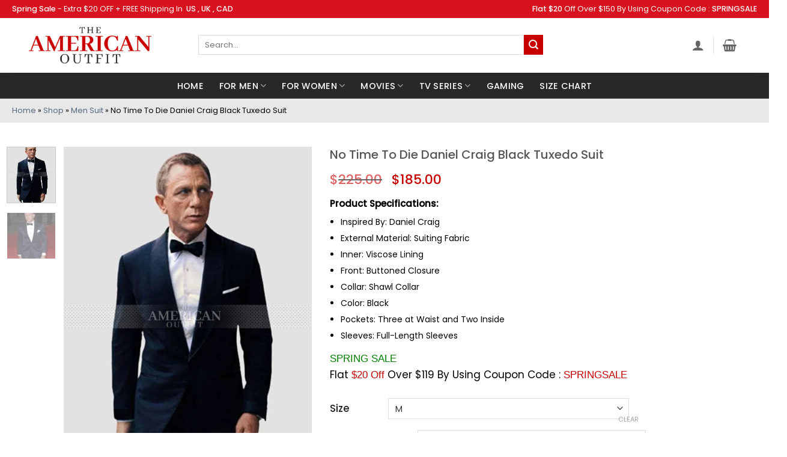

--- FILE ---
content_type: text/html; charset=UTF-8
request_url: https://www.theamericanoutfit.com/product/no-time-to-die-daniel-craig-black-tuxedo-suit/
body_size: 66726
content:
<!DOCTYPE html> <!--[if IE 9 ]><html lang="en-US" class="ie9 loading-site no-js"> <![endif]--> <!--[if IE 8 ]><html lang="en-US" class="ie8 loading-site no-js"> <![endif]--> <!--[if (gte IE 9)|!(IE)]><!--><html lang="en-US" class="loading-site no-js"> <!--<![endif]--><head><meta charset="UTF-8" /><link rel="profile" href="http://gmpg.org/xfn/11" /><link rel="pingback" href="https://www.theamericanoutfit.com/xmlrpc.php" /><link rel="stylesheet" href="https://cdnjs.cloudflare.com/ajax/libs/font-awesome/6.2.0/css/all.min.css" integrity="sha512-xh6O/CkQoPOWDdYTDqeRdPCVd1SpvCA9XXcUnZS2FmJNp1coAFzvtCN9BmamE+4aHK8yyUHUSCcJHgXloTyT2A==" crossorigin="anonymous" referrerpolicy="no-referrer" /> <script>document.documentElement.className = document.documentElement.className + ' yes-js js_active js'</script> <script>(function(html){html.className = html.className.replace(/\bno-js\b/,'js')})(document.documentElement);</script><meta name='robots' content='index, follow, max-image-preview:large, max-snippet:-1, max-video-preview:-1' /> <style>img:is([sizes="auto" i], [sizes^="auto," i]) { contain-intrinsic-size: 3000px 1500px }</style><meta name="viewport" content="width=device-width, initial-scale=1" /> <!-- This site is optimized with the Yoast SEO plugin v26.1 - https://yoast.com/wordpress/plugins/seo/ --><title>No Time To Die Daniel Craig Black Tuxedo Suit</title><meta name="description" content="If you are still learning about the science of clothing. Then we think you need to get your hands on No Time To Die Daniel Craig Black Tuxedo Suit." /><link rel="canonical" href="https://www.theamericanoutfit.com/product/no-time-to-die-daniel-craig-black-tuxedo-suit/" /><meta property="og:locale" content="en_US" /><meta property="og:type" content="article" /><meta property="og:title" content="No Time To Die Daniel Craig Black Tuxedo Suit" /><meta property="og:description" content="If you are still learning about the science of clothing. Then we think you need to get your hands on No Time To Die Daniel Craig Black Tuxedo Suit." /><meta property="og:url" content="https://www.theamericanoutfit.com/product/no-time-to-die-daniel-craig-black-tuxedo-suit/" /><meta property="og:site_name" content="The American Outfit" /><meta property="article:modified_time" content="2022-08-29T10:17:16+00:00" /><meta property="og:image" content="https://www.theamericanoutfit.com/wp-content/uploads/2022/08/James-Bond-No-Time-To-Die-Movie-Black-Tuxedo.jpg" /><meta property="og:image:width" content="600" /><meta property="og:image:height" content="800" /><meta property="og:image:type" content="image/jpeg" /><meta name="twitter:card" content="summary_large_image" /><meta name="twitter:label1" content="Est. reading time" /><meta name="twitter:data1" content="1 minute" /> <script type="application/ld+json" class="yoast-schema-graph">{"@context":"https://schema.org","@graph":[{"@type":"WebPage","@id":"https://www.theamericanoutfit.com/product/no-time-to-die-daniel-craig-black-tuxedo-suit/","url":"https://www.theamericanoutfit.com/product/no-time-to-die-daniel-craig-black-tuxedo-suit/","name":"No Time To Die Daniel Craig Black Tuxedo Suit","isPartOf":{"@id":"https://www.theamericanoutfit.com/#website"},"primaryImageOfPage":{"@id":"https://www.theamericanoutfit.com/product/no-time-to-die-daniel-craig-black-tuxedo-suit/#primaryimage"},"image":{"@id":"https://www.theamericanoutfit.com/product/no-time-to-die-daniel-craig-black-tuxedo-suit/#primaryimage"},"thumbnailUrl":"https://www.theamericanoutfit.com/wp-content/uploads/2022/08/James-Bond-No-Time-To-Die-Movie-Black-Tuxedo.jpg","datePublished":"2022-08-29T10:12:29+00:00","dateModified":"2022-08-29T10:17:16+00:00","description":"If you are still learning about the science of clothing. Then we think you need to get your hands on No Time To Die Daniel Craig Black Tuxedo Suit.","breadcrumb":{"@id":"https://www.theamericanoutfit.com/product/no-time-to-die-daniel-craig-black-tuxedo-suit/#breadcrumb"},"inLanguage":"en-US","potentialAction":[{"@type":"ReadAction","target":["https://www.theamericanoutfit.com/product/no-time-to-die-daniel-craig-black-tuxedo-suit/"]}]},{"@type":"ImageObject","inLanguage":"en-US","@id":"https://www.theamericanoutfit.com/product/no-time-to-die-daniel-craig-black-tuxedo-suit/#primaryimage","url":"https://www.theamericanoutfit.com/wp-content/uploads/2022/08/James-Bond-No-Time-To-Die-Movie-Black-Tuxedo.jpg","contentUrl":"https://www.theamericanoutfit.com/wp-content/uploads/2022/08/James-Bond-No-Time-To-Die-Movie-Black-Tuxedo.jpg","width":600,"height":800,"caption":"No Time To Die James Bond Black Tuxedo"},{"@type":"BreadcrumbList","@id":"https://www.theamericanoutfit.com/product/no-time-to-die-daniel-craig-black-tuxedo-suit/#breadcrumb","itemListElement":[{"@type":"ListItem","position":1,"name":"Home","item":"https://www.lightseagreen-horse-539218.hostingersite.com/"},{"@type":"ListItem","position":2,"name":"Shop","item":"https://www.lightseagreen-horse-539218.hostingersite.com/shop/"},{"@type":"ListItem","position":3,"name":"Men Suit","item":"https://www.theamericanoutfit.com/product-category/men-suit/"},{"@type":"ListItem","position":4,"name":"No Time To Die Daniel Craig Black Tuxedo Suit"}]},{"@type":"WebSite","@id":"https://www.theamericanoutfit.com/#website","url":"https://www.theamericanoutfit.com/","name":"The American Outfit","description":"Movies, TV Series, Gaming Costumes and Celebrity Leather Jackets Shop | The American Outfit","potentialAction":[{"@type":"SearchAction","target":{"@type":"EntryPoint","urlTemplate":"https://www.theamericanoutfit.com/?s={search_term_string}"},"query-input":{"@type":"PropertyValueSpecification","valueRequired":true,"valueName":"search_term_string"}}],"inLanguage":"en-US"}]}</script> <!-- / Yoast SEO plugin. --><link rel='dns-prefetch' href='//www.googletagmanager.com' /><link rel='dns-prefetch' href='//static.addtoany.com' /><link rel='prefetch' href='https://www.theamericanoutfit.com/wp-content/themes/flatsome/assets/js/flatsome.js?ver=22889b626eb7ec03b5a4' /><link rel='prefetch' href='https://www.theamericanoutfit.com/wp-content/themes/flatsome/assets/js/chunk.slider.js?ver=3.20.1' /><link rel='prefetch' href='https://www.theamericanoutfit.com/wp-content/themes/flatsome/assets/js/chunk.popups.js?ver=3.20.1' /><link rel='prefetch' href='https://www.theamericanoutfit.com/wp-content/themes/flatsome/assets/js/chunk.tooltips.js?ver=3.20.1' /><link rel='prefetch' href='https://www.theamericanoutfit.com/wp-content/themes/flatsome/assets/js/woocommerce.js?ver=1c9be63d628ff7c3ff4c' /><link rel="alternate" type="application/rss+xml" title="The American Outfit &raquo; Feed" href="https://www.theamericanoutfit.com/feed/" /><link rel="alternate" type="application/rss+xml" title="The American Outfit &raquo; Comments Feed" href="https://www.theamericanoutfit.com/comments/feed/" /><link rel="alternate" type="application/rss+xml" title="The American Outfit &raquo; No Time To Die Daniel Craig Black Tuxedo Suit Comments Feed" href="https://www.theamericanoutfit.com/product/no-time-to-die-daniel-craig-black-tuxedo-suit/feed/" /> <style id='wp-block-library-inline-css' type='text/css'> :root{--wp-admin-theme-color:#007cba;--wp-admin-theme-color--rgb:0,124,186;--wp-admin-theme-color-darker-10:#006ba1;--wp-admin-theme-color-darker-10--rgb:0,107,161;--wp-admin-theme-color-darker-20:#005a87;--wp-admin-theme-color-darker-20--rgb:0,90,135;--wp-admin-border-width-focus:2px;--wp-block-synced-color:#7a00df;--wp-block-synced-color--rgb:122,0,223;--wp-bound-block-color:var(--wp-block-synced-color)}@media (min-resolution:192dpi){:root{--wp-admin-border-width-focus:1.5px}}.wp-element-button{cursor:pointer}:root{--wp--preset--font-size--normal:16px;--wp--preset--font-size--huge:42px}:root .has-very-light-gray-background-color{background-color:#eee}:root .has-very-dark-gray-background-color{background-color:#313131}:root .has-very-light-gray-color{color:#eee}:root .has-very-dark-gray-color{color:#313131}:root .has-vivid-green-cyan-to-vivid-cyan-blue-gradient-background{background:linear-gradient(135deg,#00d084,#0693e3)}:root .has-purple-crush-gradient-background{background:linear-gradient(135deg,#34e2e4,#4721fb 50%,#ab1dfe)}:root .has-hazy-dawn-gradient-background{background:linear-gradient(135deg,#faaca8,#dad0ec)}:root .has-subdued-olive-gradient-background{background:linear-gradient(135deg,#fafae1,#67a671)}:root .has-atomic-cream-gradient-background{background:linear-gradient(135deg,#fdd79a,#004a59)}:root .has-nightshade-gradient-background{background:linear-gradient(135deg,#330968,#31cdcf)}:root .has-midnight-gradient-background{background:linear-gradient(135deg,#020381,#2874fc)}.has-regular-font-size{font-size:1em}.has-larger-font-size{font-size:2.625em}.has-normal-font-size{font-size:var(--wp--preset--font-size--normal)}.has-huge-font-size{font-size:var(--wp--preset--font-size--huge)}.has-text-align-center{text-align:center}.has-text-align-left{text-align:left}.has-text-align-right{text-align:right}#end-resizable-editor-section{display:none}.aligncenter{clear:both}.items-justified-left{justify-content:flex-start}.items-justified-center{justify-content:center}.items-justified-right{justify-content:flex-end}.items-justified-space-between{justify-content:space-between}.screen-reader-text{border:0;clip-path:inset(50%);height:1px;margin:-1px;overflow:hidden;padding:0;position:absolute;width:1px;word-wrap:normal!important}.screen-reader-text:focus{background-color:#ddd;clip-path:none;color:#444;display:block;font-size:1em;height:auto;left:5px;line-height:normal;padding:15px 23px 14px;text-decoration:none;top:5px;width:auto;z-index:100000}html :where(.has-border-color){border-style:solid}html :where([style*=border-top-color]){border-top-style:solid}html :where([style*=border-right-color]){border-right-style:solid}html :where([style*=border-bottom-color]){border-bottom-style:solid}html :where([style*=border-left-color]){border-left-style:solid}html :where([style*=border-width]){border-style:solid}html :where([style*=border-top-width]){border-top-style:solid}html :where([style*=border-right-width]){border-right-style:solid}html :where([style*=border-bottom-width]){border-bottom-style:solid}html :where([style*=border-left-width]){border-left-style:solid}html :where(img[class*=wp-image-]){height:auto;max-width:100%}:where(figure){margin:0 0 1em}html :where(.is-position-sticky){--wp-admin--admin-bar--position-offset:var(--wp-admin--admin-bar--height,0px)}@media screen and (max-width:600px){html :where(.is-position-sticky){--wp-admin--admin-bar--position-offset:0px}} </style><link rel='stylesheet' id='wapf-frontend-css-css' href='https://www.theamericanoutfit.com/wp-content/plugins/advanced-product-fields-for-woocommerce/assets/css/frontend.min.css?ver=1.6.18' type='text/css' media='all' /><link rel='stylesheet' id='photoswipe-css' href='https://www.theamericanoutfit.com/wp-content/plugins/woocommerce/assets/css/photoswipe/photoswipe.min.css?ver=10.4.3' type='text/css' media='all' /><link rel='stylesheet' id='photoswipe-default-skin-css' href='https://www.theamericanoutfit.com/wp-content/plugins/woocommerce/assets/css/photoswipe/default-skin/default-skin.min.css?ver=10.4.3' type='text/css' media='all' /> <style id='woocommerce-inline-inline-css' type='text/css'> .woocommerce form .form-row .required { visibility: visible; } </style><link rel='stylesheet' id='psfw-public-css' href='https://www.theamericanoutfit.com/wp-content/plugins/product-share/public/css/public.min.css?ver=1.2.19' type='text/css' media='all' /><link rel='stylesheet' id='psfw-fontawesome-6.4.2-css' href='https://www.theamericanoutfit.com/wp-content/plugins/product-share/fonts/fontawesome/css/all.css?ver=1.2.19' type='text/css' media='all' /><link rel='stylesheet' id='productsize-chart-for-woocommerce-jquery-modal-css' href='https://www.theamericanoutfit.com/wp-content/plugins/productsize-chart-for-woocommerce/public/css/remodal.css?ver=1.1.0' type='text/css' media='all' /><link rel='stylesheet' id='productsize-chart-for-woocommerce-jquery-modal-default-theme-css' href='https://www.theamericanoutfit.com/wp-content/plugins/productsize-chart-for-woocommerce/public/css/remodal-default-theme.css?ver=1.1.0' type='text/css' media='all' /><link rel='stylesheet' id='vpd-public-css' href='https://www.theamericanoutfit.com/wp-content/plugins/variation-price-display/public/css/public.min.css?ver=1.3.21' type='text/css' media='all' /><link rel='stylesheet' id='flatsome-woocommerce-wishlist-css' href='https://www.theamericanoutfit.com/wp-content/themes/flatsome/inc/integrations/wc-yith-wishlist/wishlist.css?ver=3.20.1' type='text/css' media='all' /><link rel='stylesheet' id='wpzoom-social-icons-socicon-css' href='https://www.theamericanoutfit.com/wp-content/plugins/social-icons-widget-by-wpzoom/assets/css/wpzoom-socicon.css?ver=1757000144' type='text/css' media='all' /><link rel='stylesheet' id='wpzoom-social-icons-genericons-css' href='https://www.theamericanoutfit.com/wp-content/plugins/social-icons-widget-by-wpzoom/assets/css/genericons.css?ver=1757000146' type='text/css' media='all' /><link rel='stylesheet' id='wpzoom-social-icons-academicons-css' href='https://www.theamericanoutfit.com/wp-content/plugins/social-icons-widget-by-wpzoom/assets/css/academicons.min.css?ver=1757000145' type='text/css' media='all' /><link rel='stylesheet' id='wpzoom-social-icons-font-awesome-3-css' href='https://www.theamericanoutfit.com/wp-content/plugins/social-icons-widget-by-wpzoom/assets/css/font-awesome-3.min.css?ver=1757000144' type='text/css' media='all' /><link rel='stylesheet' id='dashicons-css' href='https://www.theamericanoutfit.com/wp-includes/css/dashicons.min.css?ver=6.8.3' type='text/css' media='all' /> <style id='dashicons-inline-css' type='text/css'> [data-font="Dashicons"]:before {font-family: 'Dashicons' !important;content: attr(data-icon) !important;speak: none !important;font-weight: normal !important;font-variant: normal !important;text-transform: none !important;line-height: 1 !important;font-style: normal !important;-webkit-font-smoothing: antialiased !important;-moz-osx-font-smoothing: grayscale !important;} </style><link rel='stylesheet' id='wpzoom-social-icons-styles-css' href='https://www.theamericanoutfit.com/wp-content/plugins/social-icons-widget-by-wpzoom/assets/css/wpzoom-social-icons-styles.css?ver=1757000146' type='text/css' media='all' /><link rel='stylesheet' id='addtoany-css' href='https://www.theamericanoutfit.com/wp-content/plugins/add-to-any/addtoany.min.css?ver=1.16' type='text/css' media='all' /><link rel='stylesheet' id='flatsome-main-css' href='https://www.theamericanoutfit.com/wp-content/themes/flatsome/assets/css/flatsome.css?ver=3.20.1' type='text/css' media='all' /> <style id='flatsome-main-inline-css' type='text/css'> @font-face {
 font-family: "fl-icons";
 font-display: block;
 src: url(https://www.theamericanoutfit.com/wp-content/themes/flatsome/assets/css/icons/fl-icons.eot?v=3.20.1);
 src:
 url(https://www.theamericanoutfit.com/wp-content/themes/flatsome/assets/css/icons/fl-icons.eot#iefix?v=3.20.1) format("embedded-opentype"),
 url(https://www.theamericanoutfit.com/wp-content/themes/flatsome/assets/css/icons/fl-icons.woff2?v=3.20.1) format("woff2"),
 url(https://www.theamericanoutfit.com/wp-content/themes/flatsome/assets/css/icons/fl-icons.ttf?v=3.20.1) format("truetype"),
 url(https://www.theamericanoutfit.com/wp-content/themes/flatsome/assets/css/icons/fl-icons.woff?v=3.20.1) format("woff"),
 url(https://www.theamericanoutfit.com/wp-content/themes/flatsome/assets/css/icons/fl-icons.svg?v=3.20.1#fl-icons) format("svg");
 } </style><link rel='stylesheet' id='flatsome-shop-css' href='https://www.theamericanoutfit.com/wp-content/themes/flatsome/assets/css/flatsome-shop.css?ver=3.20.1' type='text/css' media='all' /><link rel='stylesheet' id='flatsome-style-css' href='https://www.theamericanoutfit.com/wp-content/themes/flatsome-child/style.css?ver=3.0' type='text/css' media='all' /><link rel='preload' as='font'  id='wpzoom-social-icons-font-academicons-woff2-css' href='https://www.theamericanoutfit.com/wp-content/plugins/social-icons-widget-by-wpzoom/assets/font/academicons.woff2?v=1.9.2'  type='font/woff2' crossorigin /><link rel='preload' as='font'  id='wpzoom-social-icons-font-fontawesome-3-woff2-css' href='https://www.theamericanoutfit.com/wp-content/plugins/social-icons-widget-by-wpzoom/assets/font/fontawesome-webfont.woff2?v=4.7.0'  type='font/woff2' crossorigin /><link rel='preload' as='font'  id='wpzoom-social-icons-font-genericons-woff-css' href='https://www.theamericanoutfit.com/wp-content/plugins/social-icons-widget-by-wpzoom/assets/font/Genericons.woff'  type='font/woff' crossorigin /><link rel='preload' as='font'  id='wpzoom-social-icons-font-socicon-woff2-css' href='https://www.theamericanoutfit.com/wp-content/plugins/social-icons-widget-by-wpzoom/assets/font/socicon.woff2?v=4.5.1'  type='font/woff2' crossorigin /> <script type="text/javascript"> window._nslDOMReady = (function () {
 const executedCallbacks = new Set(); 
 return function (callback) {
 /**
 * Third parties might dispatch DOMContentLoaded events, so we need to ensure that we only run our callback once!
 */
 if (executedCallbacks.has(callback)) return; 
 const wrappedCallback = function () {
 if (executedCallbacks.has(callback)) return;
 executedCallbacks.add(callback);
 callback();
 }; 
 if (document.readyState === "complete" || document.readyState === "interactive") {
 wrappedCallback();
 } else {
 document.addEventListener("DOMContentLoaded", wrappedCallback);
 }
 };
 })(); </script><script type="text/javascript" id="woocommerce-google-analytics-integration-gtag-js-after"> /* <![CDATA[ */
/* Google Analytics for WooCommerce (gtag.js) */
 window.dataLayer = window.dataLayer || [];
 function gtag(){dataLayer.push(arguments);}
 // Set up default consent state.
 for ( const mode of [{"analytics_storage":"denied","ad_storage":"denied","ad_user_data":"denied","ad_personalization":"denied","region":["AT","BE","BG","HR","CY","CZ","DK","EE","FI","FR","DE","GR","HU","IS","IE","IT","LV","LI","LT","LU","MT","NL","NO","PL","PT","RO","SK","SI","ES","SE","GB","CH"]}] || [] ) {
 gtag( "consent", "default", { "wait_for_update": 500, ...mode } );
 }
 gtag("js", new Date());
 gtag("set", "developer_id.dOGY3NW", true);
 gtag("config", "G-MDBFYP2RV7", {"track_404":true,"allow_google_signals":true,"logged_in":false,"linker":{"domains":[],"allow_incoming":false},"custom_map":{"dimension1":"logged_in"}});
/* ]]> */ </script> <script type="text/javascript" id="addtoany-core-js-before"> /* <![CDATA[ */
window.a2a_config=window.a2a_config||{};a2a_config.callbacks=[];a2a_config.overlays=[];a2a_config.templates={};
/* ]]> */ </script> <script type="text/javascript" defer src="https://static.addtoany.com/menu/page.js" id="addtoany-core-js"></script> <script type="text/javascript" src="https://www.theamericanoutfit.com/wp-includes/js/jquery/jquery.min.js?ver=3.7.1" id="jquery-core-js"></script> <script type="text/javascript" src="https://www.theamericanoutfit.com/wp-includes/js/jquery/jquery-migrate.min.js?ver=3.4.1" id="jquery-migrate-js"></script> <script type="text/javascript" defer src="https://www.theamericanoutfit.com/wp-content/plugins/add-to-any/addtoany.min.js?ver=1.1" id="addtoany-jquery-js"></script> <script type="text/javascript" src="https://www.theamericanoutfit.com/wp-content/plugins/woocommerce/assets/js/jquery-blockui/jquery.blockUI.min.js?ver=2.7.0-wc.10.4.3" id="wc-jquery-blockui-js" data-wp-strategy="defer"></script> <script type="text/javascript" id="wc-add-to-cart-js-extra"> /* <![CDATA[ */
var wc_add_to_cart_params = {"ajax_url":"\/wp-admin\/admin-ajax.php","wc_ajax_url":"\/?wc-ajax=%%endpoint%%","i18n_view_cart":"View cart","cart_url":"https:\/\/www.theamericanoutfit.com\/cart\/","is_cart":"","cart_redirect_after_add":"yes"};
/* ]]> */ </script> <script type="text/javascript" src="https://www.theamericanoutfit.com/wp-content/plugins/woocommerce/assets/js/frontend/add-to-cart.min.js?ver=10.4.3" id="wc-add-to-cart-js" defer="defer" data-wp-strategy="defer"></script> <script type="text/javascript" src="https://www.theamericanoutfit.com/wp-content/plugins/woocommerce/assets/js/photoswipe/photoswipe.min.js?ver=4.1.1-wc.10.4.3" id="wc-photoswipe-js" defer="defer" data-wp-strategy="defer"></script> <script type="text/javascript" src="https://www.theamericanoutfit.com/wp-content/plugins/woocommerce/assets/js/photoswipe/photoswipe-ui-default.min.js?ver=4.1.1-wc.10.4.3" id="wc-photoswipe-ui-default-js" defer="defer" data-wp-strategy="defer"></script> <script type="text/javascript" id="wc-single-product-js-extra"> /* <![CDATA[ */
var wc_single_product_params = {"i18n_required_rating_text":"Please select a rating","i18n_rating_options":["1 of 5 stars","2 of 5 stars","3 of 5 stars","4 of 5 stars","5 of 5 stars"],"i18n_product_gallery_trigger_text":"View full-screen image gallery","review_rating_required":"yes","flexslider":{"rtl":false,"animation":"slide","smoothHeight":true,"directionNav":false,"controlNav":"thumbnails","slideshow":false,"animationSpeed":500,"animationLoop":false,"allowOneSlide":false},"zoom_enabled":"","zoom_options":[],"photoswipe_enabled":"1","photoswipe_options":{"shareEl":false,"closeOnScroll":false,"history":false,"hideAnimationDuration":0,"showAnimationDuration":0},"flexslider_enabled":""};
/* ]]> */ </script> <script type="text/javascript" src="https://www.theamericanoutfit.com/wp-content/plugins/woocommerce/assets/js/frontend/single-product.min.js?ver=10.4.3" id="wc-single-product-js" defer="defer" data-wp-strategy="defer"></script> <script type="text/javascript" src="https://www.theamericanoutfit.com/wp-content/plugins/woocommerce/assets/js/js-cookie/js.cookie.min.js?ver=2.1.4-wc.10.4.3" id="wc-js-cookie-js" data-wp-strategy="defer"></script> <script type="text/javascript" src="https://www.theamericanoutfit.com/wp-content/plugins/productsize-chart-for-woocommerce/public/js/remodal.js?ver=1.1.0" id="productsize-chart-for-woocommerce-jquery-modal-js"></script><link rel="https://api.w.org/" href="https://www.theamericanoutfit.com/wp-json/" /><link rel="alternate" title="JSON" type="application/json" href="https://www.theamericanoutfit.com/wp-json/wp/v2/product/5484" /><link rel="EditURI" type="application/rsd+xml" title="RSD" href="https://www.theamericanoutfit.com/xmlrpc.php?rsd" /><meta name="generator" content="WordPress 6.8.3" /><meta name="generator" content="WooCommerce 10.4.3" /><link rel='shortlink' href='https://www.theamericanoutfit.com/?p=5484' /><link rel="alternate" title="oEmbed (JSON)" type="application/json+oembed" href="https://www.theamericanoutfit.com/wp-json/oembed/1.0/embed?url=https%3A%2F%2Fwww.theamericanoutfit.com%2Fproduct%2Fno-time-to-die-daniel-craig-black-tuxedo-suit%2F" /><link rel="alternate" title="oEmbed (XML)" type="text/xml+oembed" href="https://www.theamericanoutfit.com/wp-json/oembed/1.0/embed?url=https%3A%2F%2Fwww.theamericanoutfit.com%2Fproduct%2Fno-time-to-die-daniel-craig-black-tuxedo-suit%2F&#038;format=xml" /><meta name="cdp-version" content="1.5.0" /> <style type="text/css"> #size-chart {clear:both; margin:10px 0; width:100%}#size-chart tr th{font-weight:bold;}
 #size-chart tr td,#size-chart tr th{color:#000000;
 padding:8px; text-align:left;}
 .remodal p{color:#000000; text-align:justify;}
 #modal1Title{color:#000000; margin-bottom:15px; font-size:25px; text-align:left}
 #size-chart tr:nth-child(odd){background:#ebe9eb;} 
 .remodal-overlay {background:rgba(0,0,0,0.7) !important; z-index:9999;}
 .remodal{padding:35px;}
 .remodal .remodal-close{top:35px;right:35px;}
 .button-wrapper{margin:7px 0;}
 #chart-button{background:#000000; color:#ffffff; padding:7px 10px;font-weight: 700;
 border-radius: 3px; -webkit-border-radius: 3px;-moz-border-radius: 3px; text-decoration:none; }
 #chart-button:hover{background:#333333;  } </style> <!-- Google site verification - Google for WooCommerce --><meta name="google-site-verification" content="ZpOKW8COdHc26mxOTpB-fHXWl7KsZXiKUGJqZcST5Io" /> <!-- Google tag (gtag.js) --> <script async src="https://www.googletagmanager.com/gtag/js?id=AW-11553130169"></script> <script> window.dataLayer = window.dataLayer || [];
 function gtag(){dataLayer.push(arguments);}
 gtag('js', new Date());
 gtag('config', 'AW-11553130169'); </script> <noscript><style>.woocommerce-product-gallery{ opacity: 1 !important; }</style></noscript><link rel="icon" href="https://www.theamericanoutfit.com/wp-content/uploads/2022/03/favicon-1.png" sizes="32x32" /><link rel="icon" href="https://www.theamericanoutfit.com/wp-content/uploads/2022/03/favicon-1.png" sizes="192x192" /><link rel="apple-touch-icon" href="https://www.theamericanoutfit.com/wp-content/uploads/2022/03/favicon-1.png" /><meta name="msapplication-TileImage" content="https://www.theamericanoutfit.com/wp-content/uploads/2022/03/favicon-1.png" /> <style id="custom-css" type="text/css">:root {--primary-color: #c90000;--fs-color-primary: #c90000;--fs-color-secondary: #c90000;--fs-color-success: #627D47;--fs-color-alert: #b20000;--fs-color-base: #000000;--fs-experimental-link-color: #334862;--fs-experimental-link-color-hover: #111;}.tooltipster-base {--tooltip-color: #fff;--tooltip-bg-color: #000;}.off-canvas-right .mfp-content, .off-canvas-left .mfp-content {--drawer-width: 300px;}.off-canvas .mfp-content.off-canvas-cart {--drawer-width: 360px;}.container-width, .full-width .ubermenu-nav, .container, .row{max-width: 1270px}.row.row-collapse{max-width: 1240px}.row.row-small{max-width: 1262.5px}.row.row-large{max-width: 1300px}body.framed, body.framed header, body.framed .header-wrapper, body.boxed, body.boxed header, body.boxed .header-wrapper, body.boxed .is-sticky-section{ max-width: 1340px}.header-main{height: 91px}#logo img{max-height: 91px}#logo{width:300px;}.header-bottom{min-height: 43px}.header-top{min-height: 30px}.transparent .header-main{height: 30px}.transparent #logo img{max-height: 30px}.has-transparent + .page-title:first-of-type,.has-transparent + #main > .page-title,.has-transparent + #main > div > .page-title,.has-transparent + #main .page-header-wrapper:first-of-type .page-title{padding-top: 110px;}.header.show-on-scroll,.stuck .header-main{height:70px!important}.stuck #logo img{max-height: 70px!important}.search-form{ width: 93%;}.header-bg-color {background-color: rgba(255,255,255,0.9)}.header-bottom {background-color: #282828}.top-bar-nav > li > a{line-height: 16px }.header-main .nav > li > a{line-height: 16px }.header-wrapper:not(.stuck) .header-main .header-nav{margin-top: -2px }.stuck .header-main .nav > li > a{line-height: 50px }.header-bottom-nav > li > a{line-height: 18px }@media (max-width: 549px) {.header-main{height: 70px}#logo img{max-height: 70px}}.nav-dropdown-has-arrow.nav-dropdown-has-border li.has-dropdown:before{border-bottom-color: #FFFFFF;}.nav .nav-dropdown{border-color: #FFFFFF }.nav-dropdown-has-arrow li.has-dropdown:after{border-bottom-color: #FFFFFF;}.nav .nav-dropdown{background-color: #FFFFFF}.header-top{background-color:#d9121f!important;}body{font-size: 100%;}@media screen and (max-width: 549px){body{font-size: 100%;}}body{font-family: Poppins, sans-serif;}body {font-weight: 400;font-style: normal;}.nav > li > a {font-family: Poppins, sans-serif;}.mobile-sidebar-levels-2 .nav > li > ul > li > a {font-family: Poppins, sans-serif;}.nav > li > a,.mobile-sidebar-levels-2 .nav > li > ul > li > a {font-weight: 500;font-style: normal;}h1,h2,h3,h4,h5,h6,.heading-font, .off-canvas-center .nav-sidebar.nav-vertical > li > a{font-family: Poppins, sans-serif;}h1,h2,h3,h4,h5,h6,.heading-font,.banner h1,.banner h2 {font-weight: 500;font-style: normal;}.alt-font{font-family: Poppins, sans-serif;}.alt-font {font-weight: 400!important;font-style: normal!important;}.header:not(.transparent) .header-bottom-nav.nav > li > a{color: #ffffff;}.header:not(.transparent) .header-bottom-nav.nav > li > a:hover,.header:not(.transparent) .header-bottom-nav.nav > li.active > a,.header:not(.transparent) .header-bottom-nav.nav > li.current > a,.header:not(.transparent) .header-bottom-nav.nav > li > a.active,.header:not(.transparent) .header-bottom-nav.nav > li > a.current{color: #212121;}.header-bottom-nav.nav-line-bottom > li > a:before,.header-bottom-nav.nav-line-grow > li > a:before,.header-bottom-nav.nav-line > li > a:before,.header-bottom-nav.nav-box > li > a:hover,.header-bottom-nav.nav-box > li.active > a,.header-bottom-nav.nav-pills > li > a:hover,.header-bottom-nav.nav-pills > li.active > a{color:#FFF!important;background-color: #212121;}.shop-page-title.featured-title .title-bg{ background-image: url(https://www.theamericanoutfit.com/wp-content/uploads/2022/08/James-Bond-No-Time-To-Die-Movie-Black-Tuxedo.jpg)!important;}@media screen and (min-width: 550px){.products .box-vertical .box-image{min-width: 350px!important;width: 350px!important;}}.footer-1{background-color: #282828}.footer-2{background-color: #282828}.absolute-footer, html{background-color: #ffffff}.page-title-small + main .product-container > .row{padding-top:0;}.nav-vertical-fly-out > li + li {border-top-width: 1px; border-top-style: solid;}.label-new.menu-item > a:after{content:"New";}.label-hot.menu-item > a:after{content:"Hot";}.label-sale.menu-item > a:after{content:"Sale";}.label-popular.menu-item > a:after{content:"Popular";}</style> <style type="text/css" id="wp-custom-css"> .product .title-wrapper .name{
 position: relative;
 padding-top: 38px;
}
.product .title-wrapper .name:before{
 content: "Spring Sale";
 background: #c90000;
 width: 100%;
 position: absolute;
 top: 0;
 left: 0;
 right: 0;
 margin: auto;
 color: #fff;
 border-radius: 0;
 padding: 2px 0;
 font-size: 16px;
 letter-spacing: .2px;
 text-transform: uppercase;
 font-weight: 500;
 cursor: pointer;
}
.html_topbar_right p, .html_topbar_left p {
 color: #fff;
 font-size: 12.5px;
}
@media screen and (min-width: 1900px) {
 .section-content .border-none {
 padding-top:0 !important;
 }
 section .product-row, main .home-text-row{
 max-width: 1262px !important;
 }
}
.homeWomenCol{
 border:none !important
}
.row.row-small {
 max-width: 1260px;
}
.entry-author {
 padding: 2em 0;
 display: none;
}
#pa_suit{
 width: 62%;
 margin-left: 8%;
}
#pa_patches {
 width: 62%;
 margin-left: 9%;
}
.star-rating { 
 margin: 0.5em 63px; 
}
.btn-conatiner{
 position: relative;
 top: -18%;
}
.star-rating span:before{
 color: #ffa41c !important;
}
.test-container{
 display:flex;
 align-items:center;
}
.product-info .is-divider{
 display:none;
}
.back-to-top {
 margin: 0;
 opacity: 0;
 bottom: 92px;
 right: 20px;
 pointer-events: none;
 -webkit-transform: translateY(30%);
 -ms-transform: translateY(30%);
 transform: translateY(30%);
}  .more-link:hover {
 outline: none;
 opacity: 1;
 background: #c90000 !important;
}  .btn-pro{
 background: #c80100;
 padding: 13px;
 border: 1px solid #c80100;
 border-radius: 41px;
 color: #fff; 
}
.btn-pro:hover{
 background:transparent;
 border: 1px solid #c80100;
 color: #c80100; 
}
figcaption{
 text-align:center;
 margin-top: 1.5rem !important;
 margin-bottom: 1.5rem !important;
}
.byline{
 display:none;
}
.wc-forward{
 width:100% !important;
}  .guide-phone{
 display:none;
}
.slider-img{
 background-size:contain !important;
}
.btn-collection{ 
margin: 0 auto;
 width: 20%;
 display: flex;
 justify-content: center;
 align-items: center;
}
.product-title{
 font-size:20px;
}
.label{
 padding-top: 11px;
 border-bottom:none !important;
}  .page-title:not(.featured-title)+main .product-main {
 padding-top: 62px;
}
.page-title{
 display:none;
}
.box-text p {
 margin-top: 0.1em;
 margin-bottom: 0.1em;
 font-size: 15px;
 text-align: center;
}
.box-text .price {
 display: block;
 text-align: center;
}
.social-icons {
 display: none;
}
.product_list_widget .product-title{
 font-size:14px;
}
.product-short-description{
 font-size: 15px;
 line-height: 1.8;
 margin-top: 18px;
 color: #000;
}
[data-icon-label]:after, .secondary.is-underline:hover, .secondary.is-outline:hover, .icon-label, .button.secondary:not(.is-outline), .button.alt:not(.is-outline), .badge-inner.on-sale, .button.checkout, .single_add_to_cart_button, .current .breadcrumb-step {
 background-color: #c90000;
 opacity: 100;
 width: 53%;
}
.header:not(.transparent) .header-bottom-nav.nav > li > a:hover, .header:not(.transparent) .header-bottom-nav.nav > li.active > a, .header:not(.transparent) .header-bottom-nav.nav > li.current > a, .header:not(.transparent) .header-bottom-nav.nav > li > a.active, .header:not(.transparent) .header-bottom-nav.nav > li > a.current {
 color: #fff;
}
.badge-container{
 display:none;
}
.sku_wrapper{
 display:none !important
}
.home-products .col+.col .col-inner, .shop-container .col+.col .col-inner{
 margin-right: auto;
 margin-left: 0;
 border: 1px solid #0000001a;
 padding: 14px;
 height:100%;
}
.product-small .box-text{
 padding-bottom: .35em;
}
.first .col-inner{
 margin-right: auto;
 margin-left: 0;
 border: 1px solid #0000001a;
 padding: 14px;
 height: 100%; 
}
.border-none .col-inner{
 border:none !important;
}
.header-inner{
 max-width: 1600px;
 padding-left: 0px !important;
 padding-right: 54px;
}
.mens-collection{
 padding:44px !important;
 padding-right: 20px !important;
 padding-left: 10px !important;
 padding-top: 0px !important;
}  .border-none .col-inner{
 padding:44px !important;
 padding-left: 20px !important;
 padding-right: 10px !important;
 padding-top: 0px !important;
}
.border-none{
 padding:0px 0px 0px 0px !important;
}
.collection-row{
 margin-top:0px !important;
 margin-bottom :-60px !important;
}
.product-row , .home-products , .home-text-row{
 max-width:1300px !important;
}
.best-seller{
 max-width: 1340px !important;
 margin-left: 0px !important;
 background: #282828;
 padding-top:15px
}
.home-text{
 text-align:justify;
}
#menu-secondary , .payment-icons{
 display:none !important;
}
.absolute-footer.dark {
 color: #fff;
}
.absolute-footer{
 background-color: #282828e3;
}
.title-wrapper .category{
 display:none;
}
.box-text a:not(.button) {
 line-height: 1.3;
 margin-top: 0.1em;
 height: 40px;
 overflow: hidden;
}  span.amount {
 white-space: nowrap;
 color: #c90000;
 font-weight: bold;
}
.footable-filtering-search{
visibility:hidden;
}
.nt_edit_link{
 display:none;
}
.semantic_ui .ui.table thead tr:first-child>th:only-child {
 border-radius: 0.28571429rem 0.28571429rem 0 0;
 DISPLAY: NONE;
}
.semantic_ui .ui.striped.table>tr:nth-child(2n), .semantic_ui .ui.striped.table tbody tr:nth-child(2n) {
 background-color: rgb(0 0 50 / 17%) !important;
}
.semantic_ui .ui.table thead th {
 background-color: rgb(0 0 50 / 17%) !important; 
}
#pa_size{
/* 	  width: 62%; */
 width: 268px;
 margin-left: 34px;
}
.single-product .variations a.reset_variations{
 position: absolute;
 left: 340px;
}
.wishlist-button{
 display:none !important;
}
.btn-pop {
 position: relative;
 top: -21%;
 left: 18.5%;
}
.btn-pop1 {
 position: relative;
 top: -21%;
 left: 10.5%;
}
.product-summary .variations_button {
 padding: 0.7em 0;
 width: 107%;
}
.paoc-secondary-con{
 margin-top: 40px;
}
.paoc-popup-btn {
 display: inline-block;
 padding: 1px 19.5px;
 text-align: center;
 background: #c90000;
 color: #fff;
 border-radius: 0px;
}
.dark .button.is-form:hover, .button:hover, input[type=submit]:hover, input[type=reset]:hover, input[type=button]:hover {
 outline: none;
 opacity: 1;
 background: #555555 !important;
}  #footable_1192 {
 font-family: inherit;
 font-size: 17px;
}
.footable-details.table, .footable-details.table *, .footable.table, .footable.table * {
 -webkit-box-sizing: border-box;
 box-sizing: border-box;
 text-align: center;
}
.footable_parent table.foo-table.vertical_centered tbody>tr>td, .footable_parent table.foo-table.vertical_centered thead>tr>th {
 vertical-align: middle;
 font-size: 15px;
}
.pop-header th , 
{
 border:1px solid
}
.fa-brands{
 font-weight: 400;
 font-size: 21px;
}
#nav_menu-2, #nav_menu-3{
 border-left:2px solid #FFF;
 padding-left:20px !important;
 max-width:29%;
 margin-bottom:10px
}
#nav_menu-2 ul, #nav_menu-3 ul{
 padding-top:10px
}
#nav_menu-2 ul li, #nav_menu-3 ul li{
 border-top:none !important;
 position:relative;
}
#nav_menu-2 ul li:before, #nav_menu-3 ul li:before{
 content:"";
 position:absolute;
 width:8px;
 height:2px;
 background:#FFF;
 left:-20px;
 top:0;
 bottom:0;
 margin:auto;
}
#nav_menu-2 ul li a, #nav_menu-3 ul li a{
 padding:1px 0
}
#nav_menu-2 ul li:before, #nav_menu-3 ul li:last-child a{
 padding-bottom:0
}
.footer-wrapper .is-divider.small{
 display:none
}
#custom_html-3{
 text-align: right;
 max-width: 42%;
 flex-basis: 42%;
}
#custom_html-3 span{
 display:block;
 padding-top:25px
}
.secureFotImg{
 margin-bottom:30px
}
#zoom-social-icons-widget-3{
 max-width: 100%;
 flex-basis: 100%;
 text-align: center;
 margin-bottom: 10px;
}
#zoom-social-icons-widget-3 span{
 text-transform:none
}
#zoom-social-icons-widget-3 li span.zoom-social_icons-list-span{
 color:#282828;
}
#zoom-social-icons-widget-3 li:hover span.zoom-social_icons-list-span{
 color:#FFF !important;
}
.absolute-footer{
 background:#FFF !important;
 color:#000 !important;
 border-top:5px solid #000
}
.footer-secondary.pull-right{
 display:none
}
.single .psfw-social-wrap{
 display:none
}
.single .product-main {
 padding: 40px 0 0 !important;
}
.singlePageIcon{
 margin-bottom:30px
}
.search-form {
 width: 70% !important;
}
.bigSuitWrap {
 padding-right: 15px !important;
 width: 26%;
 margin-left:auto;
}
@media screen and (min-width:1900px){
 .slider-wrapper{
 height: 595px !important;
 } 
 .mens-collection , .border-none {
 padding-top: 196px !important;
} 
#banner-720794756 .bg.bg-loaded {
 background-image: url(https://www.theamericanoutfit.com/wp-content/uploads/2022/03/TAO-web-banner-SALE-BANNER-1.jpg);
 background-size: contain !important;
} 
 .best-seller {
 max-width: 1850px !important; 
} 
 .product-row, .home-products, .home-text-row {
 max-width: 1850px !important;
} 
 .btn-pop , .btn-pop1{
 position: relative;
 top: -19%;
} 
}
@media(max-width:849px){
 .search-form {
 width: 100% !important;
 }
 .autocomplete-suggestion{
 flex-direction: column;
 justify-content: flex-start;
 align-items: start;
 row-gap: 8px;
 }
 .autocomplete-suggestion .search-name{
 padding: 0;
 }
 .header-inner{
 padding: 0 24px 0 18px !important;
 }
}
@media screen and (max-width:600px){
 .product .title-wrapper .name:before{
 font-size: 14px;
 }
 .product .star-rating{
 margin: 0;
 }
 .product .title-wrapper .name{
 padding-top: 34px;
 }
input[type=radio]+label {
 display: inline;
 margin-left: -6px;
} 
 .guide-phone{
 display:block;
} 
 .guide-desktop{
 display:none;
 } 
 .header-inner {
 max-width: 1200px; 
 padding-right: 27px !important;
 padding-left: 23px !important;
 padding-top: 12px;
} 
 #pa_size {
/*     width: 63%;
 margin-left: 47px; */
 width: calc(100% - 6%);
 margin-left: auto !important;
}
 .single-product .variations a.reset_variations{
 left: auto;
 right: 0;
 } 
 .border-none .col-inner {
 padding: 44px !important;
 padding-left: 10px !important;
 padding-right: 10px !important;
 padding-top: 0px !important;
} 
 .mens-collection {
 padding: 4px !important;
 padding-right: 10px !important;
 padding-left: 10px !important;
 padding-top: 0px !important;
} 
#text-225969760 {
 text-align: center;
 font-size: 14px !important;
 padding-left: 10px !important;
 padding-right: 10px !important;
} 
 .grid-col-2-3 {
 height: 598px !important;
}
 .btn-pop {
 position: relative;
 bottom: -14px;
 left: 22%;
} 
.btn-pop1 {
 position: relative;
 bottom: -14px;
 left: 10.5%;
} 
 .paoc-popup-btn {
 display: inline-block;
 padding: 1px 10px;
 text-align: center;
 background: #c90000;
 color: #fff;
 border-radius: 0px;
 font-size: 14px; 
} 
.text-head {
 text-align: center;
 padding-left: 20px;
 padding-right: 20px;
 font-size: 15px;
} 
 .top-divider {
 display:none;
} 
 .header-bottom {
 background-color:#FFF !important;
 margin-top: 10px;
 margin-bottom: 10px;
}
}  .blinking{
 animation:blinkingText .6s infinite;
}
@keyframes blinkingText{
 0%{		color: #c90000;	}
 49%{	color: #c90000;	}
 50%{	color: #c90000;	}
 99%{	color:transparent;	}
 100%{	color: #c90000;	}
}  .additional_information_tab{
 display:none !important;
}
h1 b{
 color: #000 !important;
 padding-top: 8px !important;
}  b{
 font-weight:normal;
}
p b{
 font-weight:bolder !important;
}
.custom-review{
color: #334862;
 text-decoration: underline;
 font-weight: 100;
 font-size: 14px;
 margin-left: 10px;
}
@media(max-width:849px){
 #nav_menu-2, #nav_menu-3{
 max-width:100%;
 margin-left:30px;
 margin-bottom:30px
 }
 #custom_html-3{
 max-width: 100%;
 flex-basis: 100%;
 }
 .secureFotImg{
 margin-bottom: 0;
 }
} </style> <style id="kirki-inline-styles">/* devanagari */
@font-face {
 font-family: 'Poppins';
 font-style: normal;
 font-weight: 400;
 font-display: swap;
 src: url(https://www.theamericanoutfit.com/wp-content/fonts/poppins/pxiEyp8kv8JHgFVrJJbecmNE.woff2) format('woff2');
 unicode-range: U+0900-097F, U+1CD0-1CF9, U+200C-200D, U+20A8, U+20B9, U+20F0, U+25CC, U+A830-A839, U+A8E0-A8FF, U+11B00-11B09;
}
/* latin-ext */
@font-face {
 font-family: 'Poppins';
 font-style: normal;
 font-weight: 400;
 font-display: swap;
 src: url(https://www.theamericanoutfit.com/wp-content/fonts/poppins/pxiEyp8kv8JHgFVrJJnecmNE.woff2) format('woff2');
 unicode-range: U+0100-02BA, U+02BD-02C5, U+02C7-02CC, U+02CE-02D7, U+02DD-02FF, U+0304, U+0308, U+0329, U+1D00-1DBF, U+1E00-1E9F, U+1EF2-1EFF, U+2020, U+20A0-20AB, U+20AD-20C0, U+2113, U+2C60-2C7F, U+A720-A7FF;
}
/* latin */
@font-face {
 font-family: 'Poppins';
 font-style: normal;
 font-weight: 400;
 font-display: swap;
 src: url(https://www.theamericanoutfit.com/wp-content/fonts/poppins/pxiEyp8kv8JHgFVrJJfecg.woff2) format('woff2');
 unicode-range: U+0000-00FF, U+0131, U+0152-0153, U+02BB-02BC, U+02C6, U+02DA, U+02DC, U+0304, U+0308, U+0329, U+2000-206F, U+20AC, U+2122, U+2191, U+2193, U+2212, U+2215, U+FEFF, U+FFFD;
}
/* devanagari */
@font-face {
 font-family: 'Poppins';
 font-style: normal;
 font-weight: 500;
 font-display: swap;
 src: url(https://www.theamericanoutfit.com/wp-content/fonts/poppins/pxiByp8kv8JHgFVrLGT9Z11lFc-K.woff2) format('woff2');
 unicode-range: U+0900-097F, U+1CD0-1CF9, U+200C-200D, U+20A8, U+20B9, U+20F0, U+25CC, U+A830-A839, U+A8E0-A8FF, U+11B00-11B09;
}
/* latin-ext */
@font-face {
 font-family: 'Poppins';
 font-style: normal;
 font-weight: 500;
 font-display: swap;
 src: url(https://www.theamericanoutfit.com/wp-content/fonts/poppins/pxiByp8kv8JHgFVrLGT9Z1JlFc-K.woff2) format('woff2');
 unicode-range: U+0100-02BA, U+02BD-02C5, U+02C7-02CC, U+02CE-02D7, U+02DD-02FF, U+0304, U+0308, U+0329, U+1D00-1DBF, U+1E00-1E9F, U+1EF2-1EFF, U+2020, U+20A0-20AB, U+20AD-20C0, U+2113, U+2C60-2C7F, U+A720-A7FF;
}
/* latin */
@font-face {
 font-family: 'Poppins';
 font-style: normal;
 font-weight: 500;
 font-display: swap;
 src: url(https://www.theamericanoutfit.com/wp-content/fonts/poppins/pxiByp8kv8JHgFVrLGT9Z1xlFQ.woff2) format('woff2');
 unicode-range: U+0000-00FF, U+0131, U+0152-0153, U+02BB-02BC, U+02C6, U+02DA, U+02DC, U+0304, U+0308, U+0329, U+2000-206F, U+20AC, U+2122, U+2191, U+2193, U+2212, U+2215, U+FEFF, U+FFFD;
}</style></head><body class="wp-singular product-template-default single single-product postid-5484 wp-theme-flatsome wp-child-theme-flatsome-child theme-flatsome woocommerce woocommerce-page woocommerce-no-js boxed box-shadow lightbox nav-dropdown-has-arrow nav-dropdown-has-shadow nav-dropdown-has-border vpd-loaded"> <a class="skip-link screen-reader-text" href="#main">Skip to content</a><div id="wrapper"><header id="header" class="header "><div class="header-wrapper"><div id="top-bar" class="header-top hide-for-sticky"><div class="flex-row container"><div class="flex-col hide-for-medium flex-left"><ul class="nav nav-left medium-nav-center nav-small  nav-divided"><li class="html custom html_topbar_left"><p style="font-weight:500;text-align:center"><strong style="color:#fff">Spring Sale</strong> - Extra $20 OFF + FREE Shipping In<strong style="color:#fff">  US , UK , CAD </strong></p></li></ul></div><div class="flex-col hide-for-medium flex-center"><ul class="nav nav-center nav-small  nav-divided"></ul></div><div class="flex-col hide-for-medium flex-right"><ul class="nav top-bar-nav nav-right nav-small  nav-divided"><li class="html custom html_topbar_right"><p style="font-weight:500;text-align:center"><strong style="color:#fff">Flat $20</strong> Off Over $150 By Using Coupon Code : <strong style="color:#fff">SPRINGSALE</strong></p></li></ul></div><div class="flex-col show-for-medium flex-grow"><ul class="nav nav-center nav-small mobile-nav  nav-divided"><li class="html custom html_topbar_right"><p style="font-weight:500;text-align:center"><strong style="color:#fff">Flat $20</strong> Off Over $150 By Using Coupon Code : <strong style="color:#fff">SPRINGSALE</strong></p></li></ul></div></div></div><div id="masthead" class="header-main hide-for-sticky"><div class="header-inner flex-row container logo-left medium-logo-center" role="navigation"> <!-- Logo --><div id="logo" class="flex-col logo"> <!-- Header logo --> <a href="https://www.theamericanoutfit.com/" title="The American Outfit - Movies, TV Series, Gaming Costumes and Celebrity Leather Jackets Shop | The American Outfit" rel="home"> <img width="400" height="84" src="https://www.theamericanoutfit.com/wp-content/uploads/2022/02/THE-AMERICAN-OUTFIT.png" class="header_logo header-logo" alt="The American Outfit"/><img  width="400" height="84" src="https://www.theamericanoutfit.com/wp-content/uploads/2022/02/THE-AMERICAN-OUTFIT.png" class="header-logo-dark" alt="The American Outfit"/></a></div> <!-- Mobile Left Elements --><div class="flex-col show-for-medium flex-left"><ul class="mobile-nav nav nav-left "><li class="nav-icon has-icon"> <a href="#" class="is-small" data-open="#main-menu" data-pos="left" data-bg="main-menu-overlay" role="button" aria-label="Menu" aria-controls="main-menu" aria-expanded="false" aria-haspopup="dialog" data-flatsome-role-button> <i class="icon-menu" aria-hidden="true"></i> <span class="menu-title uppercase hide-for-small">Menu</span> </a></li></ul></div> <!-- Left Elements --><div class="flex-col hide-for-medium flex-left
 flex-grow"><ul class="header-nav header-nav-main nav nav-left  nav-uppercase" ><li class="header-search-form search-form html relative has-icon"><div class="header-search-form-wrapper"><div class="searchform-wrapper ux-search-box relative is-normal"><form role="search" method="get" class="searchform" action="https://www.theamericanoutfit.com/"><div class="flex-row relative"><div class="flex-col flex-grow"> <label class="screen-reader-text" for="woocommerce-product-search-field-0">Search for:</label> <input type="search" id="woocommerce-product-search-field-0" class="search-field mb-0" placeholder="Search&hellip;" value="" name="s" /> <input type="hidden" name="post_type" value="product" /></div><div class="flex-col"> <button type="submit" value="Search" class="ux-search-submit submit-button secondary button  icon mb-0" aria-label="Submit"> <i class="icon-search" aria-hidden="true"></i> </button></div></div><div class="live-search-results text-left z-top"></div></form></div></div></li> <!--<li class="bigSuitWrap"> <a href="https://www.theamericanoutfit.com/product-category/christmas-sale/"> <img src="http://www.theamericanoutfit.com/wp-content/uploads/2023/10/TAO-christamas-sale-small-banner.webp" alt="Big Suit" width="178" height="45"> </a></li>--></ul></div> <!-- Right Elements --><div class="flex-col hide-for-medium flex-right"><ul class="header-nav header-nav-main nav nav-right  nav-uppercase"><li class="account-item has-icon"> <a href="https://www.theamericanoutfit.com/my-account/" class="nav-top-link nav-top-not-logged-in is-small is-small" title="Login" role="button" data-open="#login-form-popup" aria-label="Login" aria-controls="login-form-popup" aria-expanded="false" aria-haspopup="dialog" data-flatsome-role-button> <i class="icon-user" aria-hidden="true"></i> </a></li><li class="header-divider"></li><li class="cart-item has-icon has-dropdown"> <a href="https://www.theamericanoutfit.com/cart/" class="header-cart-link nav-top-link is-small" title="Cart" aria-label="View cart" aria-expanded="false" aria-haspopup="true" role="button" data-flatsome-role-button> <i class="icon-shopping-basket" aria-hidden="true" data-icon-label="0"></i> </a><ul class="nav-dropdown nav-dropdown-simple"><li class="html widget_shopping_cart"><div class="widget_shopping_cart_content"><div class="ux-mini-cart-empty flex flex-row-col text-center pt pb"><div class="ux-mini-cart-empty-icon"> <svg aria-hidden="true" xmlns="http://www.w3.org/2000/svg" viewBox="0 0 17 19" style="opacity:.1;height:80px;"> <path d="M8.5 0C6.7 0 5.3 1.2 5.3 2.7v2H2.1c-.3 0-.6.3-.7.7L0 18.2c0 .4.2.8.6.8h15.7c.4 0 .7-.3.7-.7v-.1L15.6 5.4c0-.3-.3-.6-.7-.6h-3.2v-2c0-1.6-1.4-2.8-3.2-2.8zM6.7 2.7c0-.8.8-1.4 1.8-1.4s1.8.6 1.8 1.4v2H6.7v-2zm7.5 3.4 1.3 11.5h-14L2.8 6.1h2.5v1.4c0 .4.3.7.7.7.4 0 .7-.3.7-.7V6.1h3.5v1.4c0 .4.3.7.7.7s.7-.3.7-.7V6.1h2.6z" fill-rule="evenodd" clip-rule="evenodd" fill="currentColor"></path> </svg></div><p class="woocommerce-mini-cart__empty-message empty">No products in the cart.</p><p class="return-to-shop"> <a class="button primary wc-backward" href="https://www.theamericanoutfit.com/shop/"> Return to shop </a></p></div></div></li></ul></li></ul></div> <!-- Mobile Right Elements --><div class="flex-col show-for-medium flex-right"><ul class="mobile-nav nav nav-right "><li class="cart-item has-icon"> <a href="https://www.theamericanoutfit.com/cart/" class="header-cart-link nav-top-link is-small off-canvas-toggle" title="Cart" aria-label="View cart" aria-expanded="false" aria-haspopup="dialog" role="button" data-open="#cart-popup" data-class="off-canvas-cart" data-pos="right" aria-controls="cart-popup" data-flatsome-role-button> <i class="icon-shopping-basket" aria-hidden="true" data-icon-label="0"></i> </a> <!-- Cart Sidebar Popup --><div id="cart-popup" class="mfp-hide"><div class="cart-popup-inner inner-padding cart-popup-inner--sticky"><div class="cart-popup-title text-center"> <span class="heading-font uppercase">Cart</span><div class="is-divider"></div></div><div class="widget_shopping_cart"><div class="widget_shopping_cart_content"><div class="ux-mini-cart-empty flex flex-row-col text-center pt pb"><div class="ux-mini-cart-empty-icon"> <svg aria-hidden="true" xmlns="http://www.w3.org/2000/svg" viewBox="0 0 17 19" style="opacity:.1;height:80px;"> <path d="M8.5 0C6.7 0 5.3 1.2 5.3 2.7v2H2.1c-.3 0-.6.3-.7.7L0 18.2c0 .4.2.8.6.8h15.7c.4 0 .7-.3.7-.7v-.1L15.6 5.4c0-.3-.3-.6-.7-.6h-3.2v-2c0-1.6-1.4-2.8-3.2-2.8zM6.7 2.7c0-.8.8-1.4 1.8-1.4s1.8.6 1.8 1.4v2H6.7v-2zm7.5 3.4 1.3 11.5h-14L2.8 6.1h2.5v1.4c0 .4.3.7.7.7.4 0 .7-.3.7-.7V6.1h3.5v1.4c0 .4.3.7.7.7s.7-.3.7-.7V6.1h2.6z" fill-rule="evenodd" clip-rule="evenodd" fill="currentColor"></path> </svg></div><p class="woocommerce-mini-cart__empty-message empty">No products in the cart.</p><p class="return-to-shop"> <a class="button primary wc-backward" href="https://www.theamericanoutfit.com/shop/"> Return to shop </a></p></div></div></div></div></div></li></ul></div></div><div class="container"><div class="top-divider full-width"></div></div></div><div id="wide-nav" class="header-bottom wide-nav hide-for-sticky nav-dark flex-has-center"><div class="flex-row container"><div class="flex-col hide-for-medium flex-center"><ul class="nav header-nav header-bottom-nav nav-center  nav-size-medium nav-spacing-xlarge nav-uppercase"><li id="menu-item-279" class="menu-item menu-item-type-custom menu-item-object-custom menu-item-home menu-item-279 menu-item-design-default"><a href="https://www.theamericanoutfit.com/" class="nav-top-link">HOME</a></li><li id="menu-item-280" class="menu-item menu-item-type-custom menu-item-object-custom menu-item-has-children menu-item-280 menu-item-design-default has-dropdown"><a href="https://www.theamericanoutfit.com/product-category/men-jackets/" class="nav-top-link" aria-expanded="false" aria-haspopup="menu">FOR MEN<i class="icon-angle-down" aria-hidden="true"></i></a><ul class="sub-menu nav-dropdown nav-dropdown-simple"><li id="menu-item-6076" class="menu-item menu-item-type-taxonomy menu-item-object-product_cat menu-item-6076"><a href="https://www.theamericanoutfit.com/product-category/men-bomber-jackets/">Men Bomber Jackets</a></li><li id="menu-item-6078" class="menu-item menu-item-type-taxonomy menu-item-object-product_cat menu-item-6078"><a href="https://www.theamericanoutfit.com/product-category/men-jackets/men-biker-jackets/">Men Biker Jackets</a></li><li id="menu-item-6077" class="menu-item menu-item-type-taxonomy menu-item-object-product_cat menu-item-6077"><a href="https://www.theamericanoutfit.com/product-category/men-coats/">Men Coats</a></li><li id="menu-item-6079" class="menu-item menu-item-type-taxonomy menu-item-object-product_cat menu-item-6079"><a href="https://www.theamericanoutfit.com/product-category/men-jackets/men-cafe-racer-jackets/">Men Cafe Racer Jackets</a></li><li id="menu-item-6080" class="menu-item menu-item-type-taxonomy menu-item-object-product_cat menu-item-6080"><a href="https://www.theamericanoutfit.com/product-category/men-jackets/men-cotton-jackets/">Men Cotton Jackets</a></li><li id="menu-item-6081" class="menu-item menu-item-type-taxonomy menu-item-object-product_cat menu-item-6081"><a href="https://www.theamericanoutfit.com/product-category/men-jackets/men-quilted-jackets/">Men Quilted Jackets</a></li><li id="menu-item-6082" class="menu-item menu-item-type-taxonomy menu-item-object-product_cat menu-item-6082"><a href="https://www.theamericanoutfit.com/product-category/men-jackets/men-shearling-jackets/">Men Shearling Jackets</a></li><li id="menu-item-6084" class="menu-item menu-item-type-taxonomy menu-item-object-product_cat menu-item-6084"><a href="https://www.theamericanoutfit.com/product-category/men-leather-jackets/">Men Leather Jackets</a></li><li id="menu-item-6095" class="menu-item menu-item-type-taxonomy menu-item-object-product_cat menu-item-6095"><a href="https://www.theamericanoutfit.com/product-category/men-vest/">Men Vest</a></li></ul></li><li id="menu-item-281" class="menu-item menu-item-type-custom menu-item-object-custom menu-item-has-children menu-item-281 menu-item-design-default has-dropdown"><a href="https://www.theamericanoutfit.com/product-category/women-jackets/" class="nav-top-link" aria-expanded="false" aria-haspopup="menu">FOR WOMEN<i class="icon-angle-down" aria-hidden="true"></i></a><ul class="sub-menu nav-dropdown nav-dropdown-simple"><li id="menu-item-6085" class="menu-item menu-item-type-taxonomy menu-item-object-product_cat menu-item-6085"><a href="https://www.theamericanoutfit.com/product-category/women-bomber-jackets/">Women Bomber Jackets</a></li><li id="menu-item-6087" class="menu-item menu-item-type-taxonomy menu-item-object-product_cat menu-item-6087"><a href="https://www.theamericanoutfit.com/product-category/women-jackets/women-biker-jackets/">Women Biker Jackets</a></li><li id="menu-item-6088" class="menu-item menu-item-type-taxonomy menu-item-object-product_cat menu-item-6088"><a href="https://www.theamericanoutfit.com/product-category/women-jackets/women-cafe-racer-jackets/">Women Cafe Racer Jackets</a></li><li id="menu-item-6089" class="menu-item menu-item-type-taxonomy menu-item-object-product_cat menu-item-6089"><a href="https://www.theamericanoutfit.com/product-category/women-jackets/women-cotton-jackets/">Women Cotton Jackets</a></li><li id="menu-item-6086" class="menu-item menu-item-type-taxonomy menu-item-object-product_cat menu-item-6086"><a href="https://www.theamericanoutfit.com/product-category/women-coats/">Women Coats</a></li><li id="menu-item-6090" class="menu-item menu-item-type-taxonomy menu-item-object-product_cat menu-item-6090"><a href="https://www.theamericanoutfit.com/product-category/women-jackets/women-quilted-jackets/">Women Quilted Jackets</a></li><li id="menu-item-6091" class="menu-item menu-item-type-taxonomy menu-item-object-product_cat menu-item-6091"><a href="https://www.theamericanoutfit.com/product-category/women-jackets/women-shearling-jackets/">Women Shearling Jackets</a></li><li id="menu-item-6092" class="menu-item menu-item-type-taxonomy menu-item-object-product_cat menu-item-6092"><a href="https://www.theamericanoutfit.com/product-category/women-jackets/women-suits/">Women Suits</a></li><li id="menu-item-6093" class="menu-item menu-item-type-taxonomy menu-item-object-product_cat menu-item-6093"><a href="https://www.theamericanoutfit.com/product-category/women-leather-jackets/">Women Leather Jackets</a></li><li id="menu-item-6094" class="menu-item menu-item-type-taxonomy menu-item-object-product_cat menu-item-6094"><a href="https://www.theamericanoutfit.com/product-category/women-vest/">Women Vest</a></li></ul></li><li id="menu-item-282" class="menu-item menu-item-type-custom menu-item-object-custom menu-item-has-children menu-item-282 menu-item-design-default has-dropdown"><a href="https://www.theamericanoutfit.com/product-category/movies-outfits-collection/" class="nav-top-link" aria-expanded="false" aria-haspopup="menu">MOVIES<i class="icon-angle-down" aria-hidden="true"></i></a><ul class="sub-menu nav-dropdown nav-dropdown-simple"><li id="menu-item-6096" class="menu-item menu-item-type-taxonomy menu-item-object-product_cat menu-item-6096"><a href="https://www.theamericanoutfit.com/product-category/movies-outfits-collection/avenger-outfits/">Avengers</a></li><li id="menu-item-6097" class="menu-item menu-item-type-taxonomy menu-item-object-product_cat menu-item-6097"><a href="https://www.theamericanoutfit.com/product-category/movies-outfits-collection/captain-marvel-costume/">Captain Marvel</a></li><li id="menu-item-6100" class="menu-item menu-item-type-taxonomy menu-item-object-product_cat menu-item-6100"><a href="https://www.theamericanoutfit.com/product-category/star-trek-jackets-and-coats/">Star Trek</a></li><li id="menu-item-6101" class="menu-item menu-item-type-taxonomy menu-item-object-product_cat menu-item-6101"><a href="https://www.theamericanoutfit.com/product-category/top-gun-movie-outfits/">Top Gun</a></li><li id="menu-item-6103" class="menu-item menu-item-type-taxonomy menu-item-object-product_cat menu-item-6103"><a href="https://www.theamericanoutfit.com/product-category/movies-outfits-collection/suicide-squad-outfits/">Suicide Squad</a></li><li id="menu-item-6104" class="menu-item menu-item-type-taxonomy menu-item-object-product_cat menu-item-6104"><a href="https://www.theamericanoutfit.com/product-category/movies-outfits-collection/thor-love-and-thunder-outfits/">Thor: Love and Thunder</a></li><li id="menu-item-6105" class="menu-item menu-item-type-taxonomy menu-item-object-product_cat menu-item-6105"><a href="https://www.theamericanoutfit.com/product-category/movies-outfits-collection/venom-outfits/">Venom</a></li><li id="menu-item-6117" class="menu-item menu-item-type-taxonomy menu-item-object-product_cat menu-item-6117"><a href="https://www.theamericanoutfit.com/product-category/movie/star-wars-outfits/">Star Wars Outfits</a></li><li id="menu-item-6131" class="menu-item menu-item-type-custom menu-item-object-custom menu-item-6131"><a href="https://www.theamericanoutfit.com/product-category/movies-outfits-collection/">View All</a></li></ul></li><li id="menu-item-283" class="menu-item menu-item-type-custom menu-item-object-custom menu-item-has-children menu-item-283 menu-item-design-default has-dropdown"><a href="https://www.theamericanoutfit.com/product-category/tv-series-outfits/" class="nav-top-link" aria-expanded="false" aria-haspopup="menu">TV SERIES<i class="icon-angle-down" aria-hidden="true"></i></a><ul class="sub-menu nav-dropdown nav-dropdown-simple"><li id="menu-item-6108" class="menu-item menu-item-type-taxonomy menu-item-object-product_cat menu-item-6108"><a href="https://www.theamericanoutfit.com/product-category/tv-series-outfits/the-boys-outfits/">The Boys</a></li><li id="menu-item-6110" class="menu-item menu-item-type-taxonomy menu-item-object-product_cat menu-item-6110"><a href="https://www.theamericanoutfit.com/product-category/tv-series-outfits/the-sandman-outfit-collection/">The Sandman</a></li><li id="menu-item-6111" class="menu-item menu-item-type-taxonomy menu-item-object-product_cat menu-item-6111"><a href="https://www.theamericanoutfit.com/product-category/tv-series-outfits/the-walking-dead-costume-jackets/">The Walking Dead</a></li><li id="menu-item-6113" class="menu-item menu-item-type-taxonomy menu-item-object-product_cat menu-item-6113"><a href="https://www.theamericanoutfit.com/product-category/tv-series-outfits/virgin-river-outfits/">Virgin River</a></li><li id="menu-item-6114" class="menu-item menu-item-type-taxonomy menu-item-object-product_cat menu-item-6114"><a href="https://www.theamericanoutfit.com/product-category/tv-series-pam-tommy-outfits/">Pam &#038; Tommy</a></li><li id="menu-item-6115" class="menu-item menu-item-type-taxonomy menu-item-object-product_cat menu-item-6115"><a href="https://www.theamericanoutfit.com/product-category/westworld-clothing/">Westworld</a></li><li id="menu-item-6116" class="menu-item menu-item-type-taxonomy menu-item-object-product_cat menu-item-6116"><a href="https://www.theamericanoutfit.com/product-category/yellowstone-outfits/">Yellowstone</a></li><li id="menu-item-6118" class="menu-item menu-item-type-taxonomy menu-item-object-product_cat menu-item-6118"><a href="https://www.theamericanoutfit.com/product-category/squid-game-costume-outfits/">Squid Game</a></li><li id="menu-item-6119" class="menu-item menu-item-type-taxonomy menu-item-object-product_cat menu-item-6119"><a href="https://www.theamericanoutfit.com/product-category/stranger-things-outfits/">Stranger Things</a></li><li id="menu-item-6130" class="menu-item menu-item-type-custom menu-item-object-custom menu-item-6130"><a href="https://www.theamericanoutfit.com/product-category/tv-series-outfits/">View All</a></li></ul></li><li id="menu-item-285" class="menu-item menu-item-type-custom menu-item-object-custom menu-item-285 menu-item-design-default"><a href="https://www.theamericanoutfit.com/product-category/gaming-outfits/" class="nav-top-link">GAMING</a></li><li id="menu-item-439" class="menu-item menu-item-type-custom menu-item-object-custom menu-item-439 menu-item-design-default"><a href="https://www.theamericanoutfit.com/size-chart/" class="nav-top-link">SIZE CHART</a></li></ul></div><div class="flex-col show-for-medium flex-grow"><ul class="nav header-bottom-nav nav-center mobile-nav  nav-size-medium nav-spacing-xlarge nav-uppercase"><li class="header-search-form search-form html relative has-icon"><div class="header-search-form-wrapper"><div class="searchform-wrapper ux-search-box relative is-normal"><form role="search" method="get" class="searchform" action="https://www.theamericanoutfit.com/"><div class="flex-row relative"><div class="flex-col flex-grow"> <label class="screen-reader-text" for="woocommerce-product-search-field-1">Search for:</label> <input type="search" id="woocommerce-product-search-field-1" class="search-field mb-0" placeholder="Search&hellip;" value="" name="s" /> <input type="hidden" name="post_type" value="product" /></div><div class="flex-col"> <button type="submit" value="Search" class="ux-search-submit submit-button secondary button  icon mb-0" aria-label="Submit"> <i class="icon-search" aria-hidden="true"></i> </button></div></div><div class="live-search-results text-left z-top"></div></form></div></div></li> <!--<li style="margin-left:0;"><a style="padding:0" href="https://www.theamericanoutfit.com/product-category/christmas-sale/"><img style="margin: 0;" src="http://www.theamericanoutfit.com/wp-content/uploads/2023/10/TAO-christmas-banner-small-mobile.webp" alt="Christmas Slae" width="480" height="45"></a></li>--></ul></div></div></div><div class="header-bg-container fill"><div class="header-bg-image fill"></div><div class="header-bg-color fill"></div></div></div></header><div class="custom-breadcrumbs"><div class="container"> <span><span><a href="https://www.lightseagreen-horse-539218.hostingersite.com/">Home</a></span> » <span><a href="https://www.lightseagreen-horse-539218.hostingersite.com/shop/">Shop</a></span> » <span><a href="https://www.theamericanoutfit.com/product-category/men-suit/">Men Suit</a></span> » <span class="breadcrumb_last" aria-current="page">No Time To Die Daniel Craig Black Tuxedo Suit</span></span></div></div><div class="page-title shop-page-title product-page-title"><div class="page-title-inner flex-row medium-flex-wrap container"><div class="flex-col flex-grow medium-text-center"><div class="is-large"><nav class="woocommerce-breadcrumb breadcrumbs uppercase" aria-label="Breadcrumb"><a href="https://www.theamericanoutfit.com">Home</a> <span class="divider">&#47;</span> <a href="https://www.theamericanoutfit.com/product-category/movie/">Movie</a> <span class="divider">&#47;</span> <a href="https://www.theamericanoutfit.com/product-category/movie/james-bond-outfits/">James Bond Outfits</a></nav></div></div><div class="flex-col medium-text-center"><ul class="next-prev-thumbs is-small "><li class="prod-dropdown has-dropdown"> <a href="https://www.theamericanoutfit.com/product/daniel-craig-austria-spectre-jacket/" rel="next" class="button icon is-outline circle" aria-label="Next product"> <i class="icon-angle-left" aria-hidden="true"></i> </a><div class="nav-dropdown"> <a title="Daniel Craig Austria Spectre Jacket" href="https://www.theamericanoutfit.com/product/daniel-craig-austria-spectre-jacket/"> <img width="100" height="100" src="https://www.theamericanoutfit.com/wp-content/uploads/2022/08/Spectre-Austria-James-Bond-Bomber-Jacket-100x100.jpg" class="attachment-woocommerce_gallery_thumbnail size-woocommerce_gallery_thumbnail wp-post-image" alt="James Bond Spectre Austria Jacket" decoding="async" srcset="https://www.theamericanoutfit.com/wp-content/uploads/2022/08/Spectre-Austria-James-Bond-Bomber-Jacket-100x100.jpg 100w, https://www.theamericanoutfit.com/wp-content/uploads/2022/08/Spectre-Austria-James-Bond-Bomber-Jacket-280x280.jpg 280w" sizes="(max-width: 100px) 100vw, 100px" /></a></div></li><li class="prod-dropdown has-dropdown"> <a href="https://www.theamericanoutfit.com/product/spectre-austria-daniel-craig-blue-jacket/" rel="previous" class="button icon is-outline circle" aria-label="Previous product"> <i class="icon-angle-right" aria-hidden="true"></i> </a><div class="nav-dropdown"> <a title="Spectre Austria Daniel Craig Blue Jacket" href="https://www.theamericanoutfit.com/product/spectre-austria-daniel-craig-blue-jacket/"> <img width="100" height="100" src="https://www.theamericanoutfit.com/wp-content/uploads/2022/08/James-Bond-Spectre-Blue-Parachute-Jacket-100x100.jpg" class="attachment-woocommerce_gallery_thumbnail size-woocommerce_gallery_thumbnail wp-post-image" alt="Spectre James Bond Blue Jacket" decoding="async" srcset="https://www.theamericanoutfit.com/wp-content/uploads/2022/08/James-Bond-Spectre-Blue-Parachute-Jacket-100x100.jpg 100w, https://www.theamericanoutfit.com/wp-content/uploads/2022/08/James-Bond-Spectre-Blue-Parachute-Jacket-280x280.jpg 280w" sizes="(max-width: 100px) 100vw, 100px" /></a></div></li></ul></div></div></div><main id="main" class=""><div class="shop-container"><div class="container"><div class="woocommerce-notices-wrapper"></div></div><div id="product-5484" class="product type-product post-5484 status-publish first instock product_cat-james-bond-outfits product_cat-men-suit product_cat-movie product_cat-movies-outfits-collection has-post-thumbnail sale shipping-taxable purchasable product-type-variable has-default-attributes"><div class="product-container"><div class="product-main"><div class="row content-row mb-0"><div class="product-gallery col large-5"><div class="row row-small"><div class="col large-10"><div class="woocommerce-product-gallery woocommerce-product-gallery--with-images woocommerce-product-gallery--columns-4 images relative mb-half has-hover" data-columns="4"><div class="badge-container is-larger absolute left top z-1"><div class="callout badge badge-circle"><div class="badge-inner secondary on-sale"><span class="onsale">Sale!</span></div></div></div><div class="image-tools absolute top show-on-hover right z-3"><div class="wishlist-icon"> <button class="wishlist-button button is-outline circle icon" aria-label="Wishlist"> <i class="icon-heart" aria-hidden="true"></i> </button><div class="wishlist-popup dark"><div
 class="yith-wcwl-add-to-wishlist add-to-wishlist-5484 yith-wcwl-add-to-wishlist--link-style yith-wcwl-add-to-wishlist--single wishlist-fragment on-first-load"
 data-fragment-ref="5484"
 data-fragment-options="{&quot;base_url&quot;:&quot;&quot;,&quot;product_id&quot;:5484,&quot;parent_product_id&quot;:0,&quot;product_type&quot;:&quot;variable&quot;,&quot;is_single&quot;:true,&quot;in_default_wishlist&quot;:false,&quot;show_view&quot;:true,&quot;browse_wishlist_text&quot;:&quot;Browse wishlist&quot;,&quot;already_in_wishslist_text&quot;:&quot;The product is already in your wishlist!&quot;,&quot;product_added_text&quot;:&quot;Product added!&quot;,&quot;available_multi_wishlist&quot;:false,&quot;disable_wishlist&quot;:false,&quot;show_count&quot;:false,&quot;ajax_loading&quot;:false,&quot;loop_position&quot;:&quot;after_add_to_cart&quot;,&quot;item&quot;:&quot;add_to_wishlist&quot;}"
> <!-- ADD TO WISHLIST --><div class="yith-wcwl-add-button"> <a
 href="?add_to_wishlist=5484&#038;_wpnonce=8dfefe63a5"
 class="add_to_wishlist single_add_to_wishlist"
 data-product-id="5484"
 data-product-type="variable"
 data-original-product-id="0"
 data-title="Add to wishlist"
 rel="nofollow"
 > <svg id="yith-wcwl-icon-heart-outline" class="yith-wcwl-icon-svg" fill="none" stroke-width="1.5" stroke="currentColor" viewBox="0 0 24 24" xmlns="http://www.w3.org/2000/svg"> <path stroke-linecap="round" stroke-linejoin="round" d="M21 8.25c0-2.485-2.099-4.5-4.688-4.5-1.935 0-3.597 1.126-4.312 2.733-.715-1.607-2.377-2.733-4.313-2.733C5.1 3.75 3 5.765 3 8.25c0 7.22 9 12 9 12s9-4.78 9-12Z"></path> </svg> <span>Add to wishlist</span> </a></div> <!-- COUNT TEXT --></div></div></div></div><div class="woocommerce-product-gallery__wrapper product-gallery-slider slider slider-nav-small mb-0"
 data-flickity-options='{
 "cellAlign": "center",
 "wrapAround": true,
 "autoPlay": false,
 "prevNextButtons":true,
 "adaptiveHeight": true,
 "imagesLoaded": true,
 "lazyLoad": 1,
 "dragThreshold" : 15,
 "pageDots": false,
 "rightToLeft": false       }'><div data-thumb="https://www.theamericanoutfit.com/wp-content/uploads/2022/08/James-Bond-No-Time-To-Die-Movie-Black-Tuxedo-100x100.jpg" data-thumb-alt="No Time To Die James Bond Black Tuxedo" data-thumb-srcset="https://www.theamericanoutfit.com/wp-content/uploads/2022/08/James-Bond-No-Time-To-Die-Movie-Black-Tuxedo-100x100.jpg 100w, https://www.theamericanoutfit.com/wp-content/uploads/2022/08/James-Bond-No-Time-To-Die-Movie-Black-Tuxedo-280x280.jpg 280w"  data-thumb-sizes="(max-width: 100px) 100vw, 100px" class="woocommerce-product-gallery__image slide first"><a href="https://www.theamericanoutfit.com/wp-content/uploads/2022/08/James-Bond-No-Time-To-Die-Movie-Black-Tuxedo.jpg"><img width="600" height="800" src="https://www.theamericanoutfit.com/wp-content/uploads/2022/08/James-Bond-No-Time-To-Die-Movie-Black-Tuxedo.jpg" class="wp-post-image ux-skip-lazy" alt="No Time To Die James Bond Black Tuxedo" data-caption="" data-src="https://www.theamericanoutfit.com/wp-content/uploads/2022/08/James-Bond-No-Time-To-Die-Movie-Black-Tuxedo.jpg" data-large_image="https://www.theamericanoutfit.com/wp-content/uploads/2022/08/James-Bond-No-Time-To-Die-Movie-Black-Tuxedo.jpg" data-large_image_width="600" data-large_image_height="800" decoding="async" fetchpriority="high" srcset="https://www.theamericanoutfit.com/wp-content/uploads/2022/08/James-Bond-No-Time-To-Die-Movie-Black-Tuxedo.jpg 600w, https://www.theamericanoutfit.com/wp-content/uploads/2022/08/James-Bond-No-Time-To-Die-Movie-Black-Tuxedo-300x400.jpg 300w, https://www.theamericanoutfit.com/wp-content/uploads/2022/08/James-Bond-No-Time-To-Die-Movie-Black-Tuxedo-510x680.jpg 510w" sizes="(max-width: 600px) 100vw, 600px" /></a></div><div data-thumb="https://www.theamericanoutfit.com/wp-content/uploads/2022/08/No-Time-To-Die-James-Bond-Black-Tuxedo-100x100.jpg" data-thumb-alt="James Bond No Time To Die Movie Black Tuxedo" data-thumb-srcset="https://www.theamericanoutfit.com/wp-content/uploads/2022/08/No-Time-To-Die-James-Bond-Black-Tuxedo-100x100.jpg 100w, https://www.theamericanoutfit.com/wp-content/uploads/2022/08/No-Time-To-Die-James-Bond-Black-Tuxedo-280x280.jpg 280w"  data-thumb-sizes="(max-width: 100px) 100vw, 100px" class="woocommerce-product-gallery__image slide"><a href="https://www.theamericanoutfit.com/wp-content/uploads/2022/08/No-Time-To-Die-James-Bond-Black-Tuxedo.jpg"><img width="600" height="800" src="https://www.theamericanoutfit.com/wp-content/uploads/2022/08/No-Time-To-Die-James-Bond-Black-Tuxedo.jpg" class="" alt="James Bond No Time To Die Movie Black Tuxedo" data-caption="" data-src="https://www.theamericanoutfit.com/wp-content/uploads/2022/08/No-Time-To-Die-James-Bond-Black-Tuxedo.jpg" data-large_image="https://www.theamericanoutfit.com/wp-content/uploads/2022/08/No-Time-To-Die-James-Bond-Black-Tuxedo.jpg" data-large_image_width="600" data-large_image_height="800" decoding="async" srcset="https://www.theamericanoutfit.com/wp-content/uploads/2022/08/No-Time-To-Die-James-Bond-Black-Tuxedo.jpg 600w, https://www.theamericanoutfit.com/wp-content/uploads/2022/08/No-Time-To-Die-James-Bond-Black-Tuxedo-300x400.jpg 300w, https://www.theamericanoutfit.com/wp-content/uploads/2022/08/No-Time-To-Die-James-Bond-Black-Tuxedo-510x680.jpg 510w" sizes="(max-width: 600px) 100vw, 600px" /></a></div></div><div class="image-tools absolute bottom left z-3"> <a role="button" href="#product-zoom" class="zoom-button button is-outline circle icon tooltip hide-for-small" title="Zoom" aria-label="Zoom" data-flatsome-role-button><i class="icon-expand" aria-hidden="true"></i></a></div></div></div><div class="col large-2 large-col-first vertical-thumbnails pb-0"><div class="product-thumbnails thumbnails slider-no-arrows slider row row-small row-slider slider-nav-small small-columns-4"
 data-flickity-options='{
 "cellAlign": "left",
 "wrapAround": false,
 "autoPlay": false,
 "prevNextButtons": false,
 "asNavFor": ".product-gallery-slider",
 "percentPosition": true,
 "imagesLoaded": true,
 "pageDots": false,
 "rightToLeft": false,
 "contain":  true
 }'
 ><div class="col is-nav-selected first"> <a> <img src="https://www.theamericanoutfit.com/wp-content/uploads/2022/08/James-Bond-No-Time-To-Die-Movie-Black-Tuxedo-100x100.jpg" alt="No Time To Die James Bond Black Tuxedo" width="100" height="100" class="attachment-woocommerce_thumbnail" /> </a></div><div class="col"><a><img src="https://www.theamericanoutfit.com/wp-content/uploads/2022/08/No-Time-To-Die-James-Bond-Black-Tuxedo-100x100.jpg" alt="James Bond No Time To Die Movie Black Tuxedo" width="100" height="100"  class="attachment-woocommerce_thumbnail" /></a></div></div></div></div></div><div class="product-info summary col-fit col entry-summary product-summary text-left"><h1 class="product-title product_title entry-title"> No Time To Die Daniel Craig Black Tuxedo Suit</h1><div class="price-wrapper"><p class="price product-page-price price-on-sale"> <del aria-hidden="true"><span class="woocommerce-Price-amount amount"><bdi><span class="woocommerce-Price-currencySymbol">&#36;</span>195.00</bdi></span></del> <span class="screen-reader-text">Original price was: &#036;195.00.</span><ins aria-hidden="true"><span class="woocommerce-Price-amount amount"><bdi><span class="woocommerce-Price-currencySymbol">&#36;</span>155.00</bdi></span></ins><span class="screen-reader-text">Current price is: &#036;155.00.</span></p></div><div class="product-short-description"><p><strong>Product Specifications:</strong></p><ul><li>Inspired By: Daniel Craig</li><li>External Material: Suiting Fabric</li><li>Inner: Viscose Lining</li><li>Front: Buttoned Closure</li><li>Collar: Shawl Collar</li><li>Color: Black</li><li>Pockets: Three at Waist and Two Inside</li><li>Sleeves: Full-Length Sleeves</li></ul></div><p class="blink" style="font-weight: 600;font-size: 17px"><span class="blinker" style="color: #008000;font-family: sans-serif">SPRING SALE </span> <br /> Flat <span class="blinking" style="color: #ff0000;font-family: sans-serif">$20 Off</span> Over $119 By Using Coupon Code : <span class="blinking" style="color: #ff0000;font-family: sans-serif">SPRINGSALE</span></p><form class="variations_form cart" action="https://www.theamericanoutfit.com/product/no-time-to-die-daniel-craig-black-tuxedo-suit/" method="post" enctype='multipart/form-data' data-product_id="5484" data-product_variations="[{&quot;attributes&quot;:{&quot;attribute_pa_size&quot;:&quot;&quot;,&quot;attribute_pa_suit&quot;:&quot;blazer&quot;},&quot;availability_html&quot;:&quot;&quot;,&quot;backorders_allowed&quot;:false,&quot;dimensions&quot;:{&quot;length&quot;:&quot;&quot;,&quot;width&quot;:&quot;&quot;,&quot;height&quot;:&quot;&quot;},&quot;dimensions_html&quot;:&quot;N\/A&quot;,&quot;display_price&quot;:155,&quot;display_regular_price&quot;:195,&quot;image&quot;:{&quot;title&quot;:&quot;James Bond No Time To Die Movie Black Tuxedo&quot;,&quot;caption&quot;:&quot;&quot;,&quot;url&quot;:&quot;https:\/\/www.theamericanoutfit.com\/wp-content\/uploads\/2022\/08\/James-Bond-No-Time-To-Die-Movie-Black-Tuxedo.jpg&quot;,&quot;alt&quot;:&quot;No Time To Die James Bond Black Tuxedo&quot;,&quot;src&quot;:&quot;https:\/\/www.theamericanoutfit.com\/wp-content\/uploads\/2022\/08\/James-Bond-No-Time-To-Die-Movie-Black-Tuxedo.jpg&quot;,&quot;srcset&quot;:&quot;https:\/\/www.theamericanoutfit.com\/wp-content\/uploads\/2022\/08\/James-Bond-No-Time-To-Die-Movie-Black-Tuxedo.jpg 600w, https:\/\/www.theamericanoutfit.com\/wp-content\/uploads\/2022\/08\/James-Bond-No-Time-To-Die-Movie-Black-Tuxedo-300x400.jpg 300w, https:\/\/www.theamericanoutfit.com\/wp-content\/uploads\/2022\/08\/James-Bond-No-Time-To-Die-Movie-Black-Tuxedo-510x680.jpg 510w&quot;,&quot;sizes&quot;:&quot;(max-width: 600px) 100vw, 600px&quot;,&quot;full_src&quot;:&quot;https:\/\/www.theamericanoutfit.com\/wp-content\/uploads\/2022\/08\/James-Bond-No-Time-To-Die-Movie-Black-Tuxedo.jpg&quot;,&quot;full_src_w&quot;:600,&quot;full_src_h&quot;:800,&quot;gallery_thumbnail_src&quot;:&quot;https:\/\/www.theamericanoutfit.com\/wp-content\/uploads\/2022\/08\/James-Bond-No-Time-To-Die-Movie-Black-Tuxedo-100x100.jpg&quot;,&quot;gallery_thumbnail_src_w&quot;:100,&quot;gallery_thumbnail_src_h&quot;:100,&quot;thumb_src&quot;:&quot;https:\/\/www.theamericanoutfit.com\/wp-content\/uploads\/2022\/08\/James-Bond-No-Time-To-Die-Movie-Black-Tuxedo-350x420.jpg&quot;,&quot;thumb_src_w&quot;:350,&quot;thumb_src_h&quot;:420,&quot;src_w&quot;:600,&quot;src_h&quot;:800},&quot;image_id&quot;:5489,&quot;is_downloadable&quot;:false,&quot;is_in_stock&quot;:true,&quot;is_purchasable&quot;:true,&quot;is_sold_individually&quot;:&quot;no&quot;,&quot;is_virtual&quot;:false,&quot;max_qty&quot;:&quot;&quot;,&quot;min_qty&quot;:1,&quot;price_html&quot;:&quot;&lt;span class=\&quot;price\&quot;&gt;&lt;del aria-hidden=\&quot;true\&quot;&gt;&lt;span class=\&quot;woocommerce-Price-amount amount\&quot;&gt;&lt;bdi&gt;&lt;span class=\&quot;woocommerce-Price-currencySymbol\&quot;&gt;&amp;#36;&lt;\/span&gt;195.00&lt;\/bdi&gt;&lt;\/span&gt;&lt;\/del&gt; &lt;span class=\&quot;screen-reader-text\&quot;&gt;Original price was: &amp;#036;195.00.&lt;\/span&gt;&lt;ins aria-hidden=\&quot;true\&quot;&gt;&lt;span class=\&quot;woocommerce-Price-amount amount\&quot;&gt;&lt;bdi&gt;&lt;span class=\&quot;woocommerce-Price-currencySymbol\&quot;&gt;&amp;#36;&lt;\/span&gt;155.00&lt;\/bdi&gt;&lt;\/span&gt;&lt;\/ins&gt;&lt;span class=\&quot;screen-reader-text\&quot;&gt;Current price is: &amp;#036;155.00.&lt;\/span&gt;&lt;\/span&gt;&quot;,&quot;sku&quot;:&quot;&quot;,&quot;variation_description&quot;:&quot;&quot;,&quot;variation_id&quot;:5485,&quot;variation_is_active&quot;:true,&quot;variation_is_visible&quot;:true,&quot;weight&quot;:&quot;&quot;,&quot;weight_html&quot;:&quot;N\/A&quot;,&quot;display_name&quot;:&quot;No Time To Die Daniel Craig Black Tuxedo Suit - Blazer&quot;,&quot;vpd_init_price&quot;:&quot;&lt;del aria-hidden=\&quot;true\&quot;&gt;&lt;span class=\&quot;woocommerce-Price-amount amount\&quot;&gt;&lt;bdi&gt;&lt;span class=\&quot;woocommerce-Price-currencySymbol\&quot;&gt;&amp;#36;&lt;\/span&gt;195.00&lt;\/bdi&gt;&lt;\/span&gt;&lt;\/del&gt; &lt;span class=\&quot;screen-reader-text\&quot;&gt;Original price was: &amp;#036;195.00.&lt;\/span&gt;&lt;ins aria-hidden=\&quot;true\&quot;&gt;&lt;span class=\&quot;woocommerce-Price-amount amount\&quot;&gt;&lt;bdi&gt;&lt;span class=\&quot;woocommerce-Price-currencySymbol\&quot;&gt;&amp;#36;&lt;\/span&gt;155.00&lt;\/bdi&gt;&lt;\/span&gt;&lt;\/ins&gt;&lt;span class=\&quot;screen-reader-text\&quot;&gt;Current price is: &amp;#036;155.00.&lt;\/span&gt;&quot;},{&quot;attributes&quot;:{&quot;attribute_pa_size&quot;:&quot;&quot;,&quot;attribute_pa_suit&quot;:&quot;blazer-and-pants&quot;},&quot;availability_html&quot;:&quot;&quot;,&quot;backorders_allowed&quot;:false,&quot;dimensions&quot;:{&quot;length&quot;:&quot;&quot;,&quot;width&quot;:&quot;&quot;,&quot;height&quot;:&quot;&quot;},&quot;dimensions_html&quot;:&quot;N\/A&quot;,&quot;display_price&quot;:185,&quot;display_regular_price&quot;:225,&quot;image&quot;:{&quot;title&quot;:&quot;James Bond No Time To Die Movie Black Tuxedo&quot;,&quot;caption&quot;:&quot;&quot;,&quot;url&quot;:&quot;https:\/\/www.theamericanoutfit.com\/wp-content\/uploads\/2022\/08\/James-Bond-No-Time-To-Die-Movie-Black-Tuxedo.jpg&quot;,&quot;alt&quot;:&quot;No Time To Die James Bond Black Tuxedo&quot;,&quot;src&quot;:&quot;https:\/\/www.theamericanoutfit.com\/wp-content\/uploads\/2022\/08\/James-Bond-No-Time-To-Die-Movie-Black-Tuxedo.jpg&quot;,&quot;srcset&quot;:&quot;https:\/\/www.theamericanoutfit.com\/wp-content\/uploads\/2022\/08\/James-Bond-No-Time-To-Die-Movie-Black-Tuxedo.jpg 600w, https:\/\/www.theamericanoutfit.com\/wp-content\/uploads\/2022\/08\/James-Bond-No-Time-To-Die-Movie-Black-Tuxedo-300x400.jpg 300w, https:\/\/www.theamericanoutfit.com\/wp-content\/uploads\/2022\/08\/James-Bond-No-Time-To-Die-Movie-Black-Tuxedo-510x680.jpg 510w&quot;,&quot;sizes&quot;:&quot;(max-width: 600px) 100vw, 600px&quot;,&quot;full_src&quot;:&quot;https:\/\/www.theamericanoutfit.com\/wp-content\/uploads\/2022\/08\/James-Bond-No-Time-To-Die-Movie-Black-Tuxedo.jpg&quot;,&quot;full_src_w&quot;:600,&quot;full_src_h&quot;:800,&quot;gallery_thumbnail_src&quot;:&quot;https:\/\/www.theamericanoutfit.com\/wp-content\/uploads\/2022\/08\/James-Bond-No-Time-To-Die-Movie-Black-Tuxedo-100x100.jpg&quot;,&quot;gallery_thumbnail_src_w&quot;:100,&quot;gallery_thumbnail_src_h&quot;:100,&quot;thumb_src&quot;:&quot;https:\/\/www.theamericanoutfit.com\/wp-content\/uploads\/2022\/08\/James-Bond-No-Time-To-Die-Movie-Black-Tuxedo-350x420.jpg&quot;,&quot;thumb_src_w&quot;:350,&quot;thumb_src_h&quot;:420,&quot;src_w&quot;:600,&quot;src_h&quot;:800},&quot;image_id&quot;:5489,&quot;is_downloadable&quot;:false,&quot;is_in_stock&quot;:true,&quot;is_purchasable&quot;:true,&quot;is_sold_individually&quot;:&quot;no&quot;,&quot;is_virtual&quot;:false,&quot;max_qty&quot;:&quot;&quot;,&quot;min_qty&quot;:1,&quot;price_html&quot;:&quot;&lt;span class=\&quot;price\&quot;&gt;&lt;del aria-hidden=\&quot;true\&quot;&gt;&lt;span class=\&quot;woocommerce-Price-amount amount\&quot;&gt;&lt;bdi&gt;&lt;span class=\&quot;woocommerce-Price-currencySymbol\&quot;&gt;&amp;#36;&lt;\/span&gt;225.00&lt;\/bdi&gt;&lt;\/span&gt;&lt;\/del&gt; &lt;span class=\&quot;screen-reader-text\&quot;&gt;Original price was: &amp;#036;225.00.&lt;\/span&gt;&lt;ins aria-hidden=\&quot;true\&quot;&gt;&lt;span class=\&quot;woocommerce-Price-amount amount\&quot;&gt;&lt;bdi&gt;&lt;span class=\&quot;woocommerce-Price-currencySymbol\&quot;&gt;&amp;#36;&lt;\/span&gt;185.00&lt;\/bdi&gt;&lt;\/span&gt;&lt;\/ins&gt;&lt;span class=\&quot;screen-reader-text\&quot;&gt;Current price is: &amp;#036;185.00.&lt;\/span&gt;&lt;\/span&gt;&quot;,&quot;sku&quot;:&quot;&quot;,&quot;variation_description&quot;:&quot;&quot;,&quot;variation_id&quot;:5486,&quot;variation_is_active&quot;:true,&quot;variation_is_visible&quot;:true,&quot;weight&quot;:&quot;&quot;,&quot;weight_html&quot;:&quot;N\/A&quot;,&quot;display_name&quot;:&quot;No Time To Die Daniel Craig Black Tuxedo Suit - Blazer and Pants&quot;,&quot;vpd_init_price&quot;:&quot;&lt;del aria-hidden=\&quot;true\&quot;&gt;&lt;span class=\&quot;woocommerce-Price-amount amount\&quot;&gt;&lt;bdi&gt;&lt;span class=\&quot;woocommerce-Price-currencySymbol\&quot;&gt;&amp;#36;&lt;\/span&gt;195.00&lt;\/bdi&gt;&lt;\/span&gt;&lt;\/del&gt; &lt;span class=\&quot;screen-reader-text\&quot;&gt;Original price was: &amp;#036;195.00.&lt;\/span&gt;&lt;ins aria-hidden=\&quot;true\&quot;&gt;&lt;span class=\&quot;woocommerce-Price-amount amount\&quot;&gt;&lt;bdi&gt;&lt;span class=\&quot;woocommerce-Price-currencySymbol\&quot;&gt;&amp;#36;&lt;\/span&gt;155.00&lt;\/bdi&gt;&lt;\/span&gt;&lt;\/ins&gt;&lt;span class=\&quot;screen-reader-text\&quot;&gt;Current price is: &amp;#036;155.00.&lt;\/span&gt;&quot;}]"><table class="variations" cellspacing="0" role="presentation"><tbody><tr><th class="label"><label for="pa_size">Size</label></th><td class="value"> <select id="pa_size" class="" name="attribute_pa_size" data-attribute_name="attribute_pa_size" data-show_option_none="yes"><option value="">Choose an option</option><option value="xxs" >XXS</option><option value="xs" >XS</option><option value="s" >S</option><option value="m"  selected='selected'>M</option><option value="l" >L</option><option value="xl" >XL</option><option value="xxl" >XXL</option><option value="xxxl" >XXXL</option><option value="xxxxl" >XXXXL</option><option value="custom" >Custom (+40)</option></select></td></tr><tr><th class="label"><label for="pa_suit">Suit</label></th><td class="value"> <select id="pa_suit" class="" name="attribute_pa_suit" data-attribute_name="attribute_pa_suit" data-show_option_none="yes"><option value="">Choose an option</option><option value="blazer" >Blazer</option><option value="blazer-and-pants"  selected='selected'>Blazer and Pants</option></select><a class="reset_variations" href="#" aria-label="Clear options">Clear</a></td></tr></tbody></table><div class="reset_variations_alert screen-reader-text" role="alert" aria-live="polite" aria-relevant="all"></div><div class="single_variation_wrap"><div class="woocommerce-variation single_variation" role="alert" aria-relevant="additions"></div><div class="woocommerce-variation-add-to-cart variations_button"><div class="ux-quantity quantity buttons_added"> <input type="button" value="-" class="ux-quantity__button ux-quantity__button--minus button minus is-form" aria-label="Reduce quantity of No Time To Die Daniel Craig Black Tuxedo Suit"> <label class="screen-reader-text" for="quantity_697ebd166b90f">No Time To Die Daniel Craig Black Tuxedo Suit quantity</label> <input
 type="number"
 id="quantity_697ebd166b90f"
 class="input-text qty text"
 name="quantity"
 value="1"
 aria-label="Product quantity"
 min="1"
 max=""
 step="1"
 placeholder=""
 inputmode="numeric"
 autocomplete="off"
 /> <input type="button" value="+" class="ux-quantity__button ux-quantity__button--plus button plus is-form" aria-label="Increase quantity of No Time To Die Daniel Craig Black Tuxedo Suit"></div> <button type="submit" class="single_add_to_cart_button button alt">Add to cart</button> <input type="hidden" name="add-to-cart" value="5484" /> <input type="hidden" name="product_id" value="5484" /> <input type="hidden" name="variation_id" class="variation_id" value="0" /></div></div></form><div class="product_meta"> <span class="sku_wrapper">SKU: <span class="sku">N/A</span></span> <span class="posted_in">Categories: <a href="https://www.theamericanoutfit.com/product-category/movie/james-bond-outfits/" rel="tag">James Bond Outfits</a>, <a href="https://www.theamericanoutfit.com/product-category/men-suit/" rel="tag">Men Suit</a>, <a href="https://www.theamericanoutfit.com/product-category/movie/" rel="tag">Movie</a>, <a href="https://www.theamericanoutfit.com/product-category/movies-outfits-collection/" rel="tag">Movies Outfits Collection</a></span></div><div class="psfw-social-wrap"> <span class="psfw-icon-title">Share On:</span><ul class="psfw-social-icons round only_icon "><li><a href="https://www.facebook.com/sharer/sharer.php?u=https://www.theamericanoutfit.com/product/no-time-to-die-daniel-craig-black-tuxedo-suit/" data-psfw-href="https://www.facebook.com/sharer/sharer.php?u=" target="_blank" data-main-product-url="https://www.theamericanoutfit.com/product/no-time-to-die-daniel-craig-black-tuxedo-suit/" data-form-url="https://www.theamericanoutfit.com/product/no-time-to-die-daniel-craig-black-tuxedo-suit/" ><i class="fa-brands fa-facebook"></i></a></li><li><a href="https://twitter.com/intent/tweet?url=https://www.theamericanoutfit.com/product/no-time-to-die-daniel-craig-black-tuxedo-suit/" data-psfw-href="https://twitter.com/intent/tweet?url=" target="_blank" data-main-product-url="https://www.theamericanoutfit.com/product/no-time-to-die-daniel-craig-black-tuxedo-suit/" data-form-url="https://www.theamericanoutfit.com/product/no-time-to-die-daniel-craig-black-tuxedo-suit/" ><i class="fa-brands fa-x-twitter"></i></a></li><li><a href="https://www.linkedin.com/shareArticle?mini=true&url=https://www.theamericanoutfit.com/product/no-time-to-die-daniel-craig-black-tuxedo-suit/" data-psfw-href="https://www.linkedin.com/shareArticle?mini=true&url=" target="_blank" data-main-product-url="https://www.theamericanoutfit.com/product/no-time-to-die-daniel-craig-black-tuxedo-suit/" data-form-url="https://www.theamericanoutfit.com/product/no-time-to-die-daniel-craig-black-tuxedo-suit/" ><i class="fa-brands fa-linkedin"></i></a></li><li><a href="https://pinterest.com/pin/create/button/?media=https://www.theamericanoutfit.com/wp-content/uploads/2022/08/James-Bond-No-Time-To-Die-Movie-Black-Tuxedo.jpg&description=No Time To Die Daniel Craig Black Tuxedo Suit&url=https://www.theamericanoutfit.com/product/no-time-to-die-daniel-craig-black-tuxedo-suit/" data-psfw-href="https://pinterest.com/pin/create/button/?media=https://www.theamericanoutfit.com/wp-content/uploads/2022/08/James-Bond-No-Time-To-Die-Movie-Black-Tuxedo.jpg&description=No Time To Die Daniel Craig Black Tuxedo Suit&url=" target="_blank" data-main-product-url="https://www.theamericanoutfit.com/product/no-time-to-die-daniel-craig-black-tuxedo-suit/" data-form-url="https://www.theamericanoutfit.com/product/no-time-to-die-daniel-craig-black-tuxedo-suit/" ><i class="fa-brands fa-pinterest"></i></a></li></ul></div><div class="social-icons share-icons share-row relative icon-style-outline" ><a href="whatsapp://send?text=No%20Time%20To%20Die%20Daniel%20Craig%20Black%20Tuxedo%20Suit - https://www.theamericanoutfit.com/product/no-time-to-die-daniel-craig-black-tuxedo-suit/" data-action="share/whatsapp/share" class="icon button circle is-outline tooltip whatsapp show-for-medium" title="Share on WhatsApp" aria-label="Share on WhatsApp"><i class="icon-whatsapp" aria-hidden="true"></i></a><a href="https://www.facebook.com/sharer.php?u=https://www.theamericanoutfit.com/product/no-time-to-die-daniel-craig-black-tuxedo-suit/" data-label="Facebook" onclick="window.open(this.href,this.title,'width=500,height=500,top=300px,left=300px'); return false;" target="_blank" class="icon button circle is-outline tooltip facebook" title="Share on Facebook" aria-label="Share on Facebook" rel="noopener nofollow"><i class="icon-facebook" aria-hidden="true"></i></a><a href="https://twitter.com/share?url=https://www.theamericanoutfit.com/product/no-time-to-die-daniel-craig-black-tuxedo-suit/" onclick="window.open(this.href,this.title,'width=500,height=500,top=300px,left=300px'); return false;" target="_blank" class="icon button circle is-outline tooltip twitter" title="Share on Twitter" aria-label="Share on Twitter" rel="noopener nofollow"><i class="icon-twitter" aria-hidden="true"></i></a><a href="mailto:?subject=No%20Time%20To%20Die%20Daniel%20Craig%20Black%20Tuxedo%20Suit&body=Check%20this%20out%3A%20https%3A%2F%2Fwww.theamericanoutfit.com%2Fproduct%2Fno-time-to-die-daniel-craig-black-tuxedo-suit%2F" class="icon button circle is-outline tooltip email" title="Email to a Friend" aria-label="Email to a Friend" rel="nofollow"><i class="icon-envelop" aria-hidden="true"></i></a><a href="https://pinterest.com/pin/create/button?url=https://www.theamericanoutfit.com/product/no-time-to-die-daniel-craig-black-tuxedo-suit/&media=https://www.theamericanoutfit.com/wp-content/uploads/2022/08/James-Bond-No-Time-To-Die-Movie-Black-Tuxedo.jpg&description=No%20Time%20To%20Die%20Daniel%20Craig%20Black%20Tuxedo%20Suit" onclick="window.open(this.href,this.title,'width=500,height=500,top=300px,left=300px'); return false;" target="_blank" class="icon button circle is-outline tooltip pinterest" title="Pin on Pinterest" aria-label="Pin on Pinterest" rel="noopener nofollow"><i class="icon-pinterest" aria-hidden="true"></i></a><a href="https://www.linkedin.com/shareArticle?mini=true&url=https://www.theamericanoutfit.com/product/no-time-to-die-daniel-craig-black-tuxedo-suit/&title=No%20Time%20To%20Die%20Daniel%20Craig%20Black%20Tuxedo%20Suit" onclick="window.open(this.href,this.title,'width=500,height=500,top=300px,left=300px'); return false;" target="_blank" class="icon button circle is-outline tooltip linkedin" title="Share on LinkedIn" aria-label="Share on LinkedIn" rel="noopener nofollow"><i class="icon-linkedin" aria-hidden="true"></i></a></div></div><div id="product-sidebar" class="mfp-hide"><div class="sidebar-inner"><aside id="woocommerce_product_categories-13" class="widget woocommerce widget_product_categories"><span class="widget-title shop-sidebar">Browse</span><div class="is-divider small"></div><ul class="product-categories"><li class="cat-item cat-item-238"><a href="https://www.theamericanoutfit.com/product-category/8-ball-jackets/">8 Ball Jackets</a></li><li class="cat-item cat-item-107"><a href="https://www.theamericanoutfit.com/product-category/american-rappers-outfits/">American Rappers Outfits</a></li><li class="cat-item cat-item-140"><a href="https://www.theamericanoutfit.com/product-category/anime-costume-jackets/">Anime Costume Jackets</a></li><li class="cat-item cat-item-222"><a href="https://www.theamericanoutfit.com/product-category/are-you-there-god-its-me-margaret-outfits/">Are You There God It's Me Margaret Outfits</a></li><li class="cat-item cat-item-217"><a href="https://www.theamericanoutfit.com/product-category/big-sky-outfits/">Big Sky Outfits</a></li><li class="cat-item cat-item-129"><a href="https://www.theamericanoutfit.com/product-category/black-friday-sale-jackets/">Black Friday Sale Jackets</a></li><li class="cat-item cat-item-200"><a href="https://www.theamericanoutfit.com/product-category/black-widow-costumes/">Black Widow Costumes</a></li><li class="cat-item cat-item-205"><a href="https://www.theamericanoutfit.com/product-category/bomber-jackets/">Bomber Jackets</a></li><li class="cat-item cat-item-110 cat-parent"><a href="https://www.theamericanoutfit.com/product-category/celebrity-jackets/">Celebrity Jackets</a><ul class='children'><li class="cat-item cat-item-163"><a href="https://www.theamericanoutfit.com/product-category/celebrity-jackets/harley-quinn-costume/">Harley Quinn Costume</a></li><li class="cat-item cat-item-162"><a href="https://www.theamericanoutfit.com/product-category/celebrity-jackets/harry-styles-outfits/">Harry Styles Outfits</a></li><li class="cat-item cat-item-150"><a href="https://www.theamericanoutfit.com/product-category/celebrity-jackets/keanu-reeves-outfits/">Keanu Reeves Outfits</a></li><li class="cat-item cat-item-136"><a href="https://www.theamericanoutfit.com/product-category/celebrity-jackets/michael-jackson-outfits/">Michael Jackson Outfits</a></li><li class="cat-item cat-item-161"><a href="https://www.theamericanoutfit.com/product-category/celebrity-jackets/ryan-reynolds-outfits/">Ryan Reynolds Outfits</a></li><li class="cat-item cat-item-237"><a href="https://www.theamericanoutfit.com/product-category/celebrity-jackets/singer-selena-gomez-outfits/">Singer Selena Gomez Outfits</a></li><li class="cat-item cat-item-155"><a href="https://www.theamericanoutfit.com/product-category/celebrity-jackets/tom-cruise-outfits/">Tom Cruise Outfits</a></li></ul></li><li class="cat-item cat-item-216"><a href="https://www.theamericanoutfit.com/product-category/chesapeake-outfits/">Chesapeake Outfits</a></li><li class="cat-item cat-item-411"><a href="https://www.theamericanoutfit.com/product-category/christmas-sale/">Christmas Sale</a></li><li class="cat-item cat-item-131"><a href="https://www.theamericanoutfit.com/product-category/christmas-sale-coats-jackets/">Christmas Sale Coats Jackets</a></li><li class="cat-item cat-item-130"><a href="https://www.theamericanoutfit.com/product-category/cyber-monday-sale-jackets/">Cyber Monday Sale Jackets</a></li><li class="cat-item cat-item-505"><a href="https://www.theamericanoutfit.com/product-category/dead-boy-detectives-tv-series-outfits/">Dead Boy Detectives TV Series Outfits</a></li><li class="cat-item cat-item-542"><a href="https://www.theamericanoutfit.com/product-category/dirty-angels-wardrobe/">Dirty Angels Wardrobe</a></li><li class="cat-item cat-item-568"><a href="https://www.theamericanoutfit.com/product-category/elon-musk-jackets/">Elon Musk Jackets</a></li><li class="cat-item cat-item-198"><a href="https://www.theamericanoutfit.com/product-category/fast-and-furious-jackets/">Fast And Furious Jackets</a></li><li class="cat-item cat-item-341"><a href="https://www.theamericanoutfit.com/product-category/fathers-day-sale/">Fathers Day Sale</a></li><li class="cat-item cat-item-419 cat-parent"><a href="https://www.theamericanoutfit.com/product-category/game-outfit-collection/">Game Outfit Collection</a><ul class='children'><li class="cat-item cat-item-420"><a href="https://www.theamericanoutfit.com/product-category/game-outfit-collection/tekken-outfits-collection/">Tekken Outfits Collection</a></li></ul></li><li class="cat-item cat-item-89 cat-parent"><a href="https://www.theamericanoutfit.com/product-category/gaming-outfits/">Gaming Outfits</a><ul class='children'><li class="cat-item cat-item-398"><a href="https://www.theamericanoutfit.com/product-category/gaming-outfits/cyberpunk-costume-jackets/">Cyberpunk Costume Jackets</a></li><li class="cat-item cat-item-268"><a href="https://www.theamericanoutfit.com/product-category/gaming-outfits/fallout-costumes-outfits/">Fallout Costumes Outfits</a></li><li class="cat-item cat-item-297"><a href="https://www.theamericanoutfit.com/product-category/gaming-outfits/far-cry-costumes-jackets/">Far Cry Costumes Jackets</a></li><li class="cat-item cat-item-415"><a href="https://www.theamericanoutfit.com/product-category/gaming-outfits/payday-jackets-coats/">Payday Jackets and Coats</a></li></ul></li><li class="cat-item cat-item-114"><a href="https://www.theamericanoutfit.com/product-category/gotham-series-outfits/">Gotham Series Outfits</a></li><li class="cat-item cat-item-219"><a href="https://www.theamericanoutfit.com/product-category/greys-anatomy-outfits/">Grey’s Anatomy Outfits</a></li><li class="cat-item cat-item-128"><a href="https://www.theamericanoutfit.com/product-category/halloween-costumes-collection/">Halloween Costumes Collection</a></li><li class="cat-item cat-item-540"><a href="https://www.theamericanoutfit.com/product-category/holiday-touchdown-a-chiefs-love-story-jackets/">Holiday Touchdown A Chiefs Love Story Jackets</a></li><li class="cat-item cat-item-90"><a href="https://www.theamericanoutfit.com/product-category/hoodies/">Hoodies</a></li><li class="cat-item cat-item-215"><a href="https://www.theamericanoutfit.com/product-category/jack-ryan-outfits/">Jack Ryan Outfits</a></li><li class="cat-item cat-item-164"><a href="https://www.theamericanoutfit.com/product-category/joker-costume/">Joker Costume</a></li><li class="cat-item cat-item-495"><a href="https://www.theamericanoutfit.com/product-category/jumpsuit/">Jumpsuit</a></li><li class="cat-item cat-item-180"><a href="https://www.theamericanoutfit.com/product-category/labor-day-sale/">Labor Day Sale</a></li><li class="cat-item cat-item-184"><a href="https://www.theamericanoutfit.com/product-category/louis-tomlinson-outfits/">Louis Tomlinson Outfits</a></li><li class="cat-item cat-item-108"><a href="https://www.theamericanoutfit.com/product-category/men-bomber-jackets/">Men Bomber Jackets</a></li><li class="cat-item cat-item-92"><a href="https://www.theamericanoutfit.com/product-category/men-coats/">Men Coats</a></li><li class="cat-item cat-item-96"><a href="https://www.theamericanoutfit.com/product-category/buy-mens-celebrity-hoodies-the-american-outfit/">Men Hoodie</a></li><li class="cat-item cat-item-82 cat-parent"><a href="https://www.theamericanoutfit.com/product-category/men-jackets/">Men Jackets</a><ul class='children'><li class="cat-item cat-item-185"><a href="https://www.theamericanoutfit.com/product-category/men-jackets/men-biker-jackets/">Men Biker Jackets</a></li><li class="cat-item cat-item-143"><a href="https://www.theamericanoutfit.com/product-category/men-jackets/men-cafe-racer-jackets/">Men Cafe Racer Jackets</a></li><li class="cat-item cat-item-191"><a href="https://www.theamericanoutfit.com/product-category/men-jackets/men-cotton-jackets/">Men Cotton Jackets</a></li><li class="cat-item cat-item-187"><a href="https://www.theamericanoutfit.com/product-category/men-jackets/men-quilted-jackets/">Men Quilted Jackets</a></li><li class="cat-item cat-item-194"><a href="https://www.theamericanoutfit.com/product-category/men-jackets/men-shearling-jackets/">Men Shearling Jackets</a></li><li class="cat-item cat-item-152"><a href="https://www.theamericanoutfit.com/product-category/men-jackets/men-varsity-jacket/">Men Varsity Jacket</a></li></ul></li><li class="cat-item cat-item-87"><a href="https://www.theamericanoutfit.com/product-category/men-leather-jackets/">Men Leather Jackets</a></li><li class="cat-item cat-item-98"><a href="https://www.theamericanoutfit.com/product-category/men-suit/">Men Suit</a></li><li class="cat-item cat-item-97"><a href="https://www.theamericanoutfit.com/product-category/men-vest/">Men Vest</a></li><li class="cat-item cat-item-195"><a href="https://www.theamericanoutfit.com/product-category/mens-blazer/">Mens Blazer</a></li><li class="cat-item cat-item-103 cat-parent current-cat-parent"><a href="https://www.theamericanoutfit.com/product-category/movie/">Movie</a><ul class='children'><li class="cat-item cat-item-423"><a href="https://www.theamericanoutfit.com/product-category/movie/3-bed-2-bath-1-ghost-outfits/">3 Bed 2 Bath 1 Ghost Outfits</a></li><li class="cat-item cat-item-471"><a href="https://www.theamericanoutfit.com/product-category/movie/5lbs-of-pressure-outfits/">5lbs Of Pressure Outfits</a></li><li class="cat-item cat-item-445"><a href="https://www.theamericanoutfit.com/product-category/movie/a-christmas-serenade-outfits/">A Christmas Serenade Outfits</a></li><li class="cat-item cat-item-426"><a href="https://www.theamericanoutfit.com/product-category/movie/a-christmas-vintage-outfits/">A Christmas Vintage Outfits</a></li><li class="cat-item cat-item-405"><a href="https://www.theamericanoutfit.com/product-category/movie/a-harvest-homecoming-outfits/">A Harvest Homecoming Outfits</a></li><li class="cat-item cat-item-355"><a href="https://www.theamericanoutfit.com/product-category/movie/a-royal-christmas-crush-outfits-collection/">A Royal Christmas Crush Outfits Collection</a></li><li class="cat-item cat-item-364"><a href="https://www.theamericanoutfit.com/product-category/movie/about-dry-grasses-outfits-collection/">About Dry Grasses Outfits Collection</a></li><li class="cat-item cat-item-403"><a href="https://www.theamericanoutfit.com/product-category/movie/all-fun-and-games-outfit-collection/">All Fun and Games Outfit Collection</a></li><li class="cat-item cat-item-500"><a href="https://www.theamericanoutfit.com/product-category/movie/april-x-outfits/">April X Outfits</a></li><li class="cat-item cat-item-484"><a href="https://www.theamericanoutfit.com/product-category/movie/badland-hunters-outfits/">Badland Hunters Outfits</a></li><li class="cat-item cat-item-501"><a href="https://www.theamericanoutfit.com/product-category/movie/beetlejuice-beetlejuice-outfits/">Beetlejuice Beetlejuice Outfits</a></li><li class="cat-item cat-item-404"><a href="https://www.theamericanoutfit.com/product-category/movie/bottoms-2023-outfit-collection/">Bottoms 2023 Outfit Collection</a></li><li class="cat-item cat-item-483"><a href="https://www.theamericanoutfit.com/product-category/movie/boy-kills-world-outfits/">Boy Kills World Outfits</a></li><li class="cat-item cat-item-172"><a href="https://www.theamericanoutfit.com/product-category/movie/captain-america-costume/">Captain America Costume</a></li><li class="cat-item cat-item-425"><a href="https://www.theamericanoutfit.com/product-category/movie/christmas-with-a-kiss-outfits/">Christmas With A Kiss Outfits</a></li><li class="cat-item cat-item-432"><a href="https://www.theamericanoutfit.com/product-category/movie/concrete-utopia-outfits/">Concrete Utopia Outfits</a></li><li class="cat-item cat-item-491"><a href="https://www.theamericanoutfit.com/product-category/movie/coup-de-chance-outfits/">Coup De Chance Outfits</a></li><li class="cat-item cat-item-397"><a href="https://www.theamericanoutfit.com/product-category/movie/deadpool-outfit-collection/">Deadpool Outfit Collection</a></li><li class="cat-item cat-item-543"><a href="https://www.theamericanoutfit.com/product-category/movie/dear-santa-2024-clothing-collection/">Dear Santa 2024 Clothing Collection</a></li><li class="cat-item cat-item-390"><a href="https://www.theamericanoutfit.com/product-category/movie/dont-look-away-outfit-collection/">Don't Look Away Outfit Collection</a></li><li class="cat-item cat-item-401"><a href="https://www.theamericanoutfit.com/product-category/movie/dune-outfit-collection/">Dune Outfit Collection</a></li><li class="cat-item cat-item-349"><a href="https://www.theamericanoutfit.com/product-category/movie/extraction-outfits/">Extraction Outfits</a></li><li class="cat-item cat-item-433"><a href="https://www.theamericanoutfit.com/product-category/movie/flora-and-son-outfits/">Flora And Son Outfits</a></li><li class="cat-item cat-item-490"><a href="https://www.theamericanoutfit.com/product-category/movie/force-of-nature-the-dry-2-outfits/">Force of Nature The Dry 2 Outfits</a></li><li class="cat-item cat-item-435"><a href="https://www.theamericanoutfit.com/product-category/movie/haul-out-the-holly-lit-up-outfits/">Haul Out The Holly Lit Up Outfits</a></li><li class="cat-item cat-item-367"><a href="https://www.theamericanoutfit.com/product-category/movie/heart-of-stone-outfits/">Heart of Stone Outfits</a></li><li class="cat-item cat-item-541"><a href="https://www.theamericanoutfit.com/product-category/movie/holiday-touchdown-a-chiefs-love-story-clothing/">Holiday Touchdown A Chiefs Love Story Clothing</a></li><li class="cat-item cat-item-438"><a href="https://www.theamericanoutfit.com/product-category/movie/its-a-christmas-thing-outfits/">It’s A Christmas Thing Outfits</a></li><li class="cat-item cat-item-147 current-cat"><a href="https://www.theamericanoutfit.com/product-category/movie/james-bond-outfits/">James Bond Outfits</a></li><li class="cat-item cat-item-358"><a href="https://www.theamericanoutfit.com/product-category/movie/knights-of-the-zodiac-outfits-collection/">Knights of the Zodiac Outfits Collection</a></li><li class="cat-item cat-item-365"><a href="https://www.theamericanoutfit.com/product-category/movie/kraven-the-hunter-outfits/">Kraven the Hunter Outfits</a></li><li class="cat-item cat-item-366"><a href="https://www.theamericanoutfit.com/product-category/movie/ladybug-cat-noir-awakening-outfits/">Ladybug &amp; Cat Noir Awakening Outfits</a></li><li class="cat-item cat-item-400"><a href="https://www.theamericanoutfit.com/product-category/movie/legend-of-the-white-dragon-outfit-collection/">Legend of the White Dragon Outfit Collection</a></li><li class="cat-item cat-item-436"><a href="https://www.theamericanoutfit.com/product-category/movie/letters-to-santa-outfits/">Letters To Santa Outfits</a></li><li class="cat-item cat-item-442"><a href="https://www.theamericanoutfit.com/product-category/movie/lift-outfits/">Lift Outfits</a></li><li class="cat-item cat-item-494"><a href="https://www.theamericanoutfit.com/product-category/movie/little-wing-outfits/">Little Wing Outfits</a></li><li class="cat-item cat-item-447"><a href="https://www.theamericanoutfit.com/product-category/movie/madame-web-outfits/">Madame Web Outfits</a></li><li class="cat-item cat-item-535"><a href="https://www.theamericanoutfit.com/product-category/movie/meet-me-next-christmas-wardrobe/">Meet Me Next Christmas Wardrobe</a></li><li class="cat-item cat-item-418"><a href="https://www.theamericanoutfit.com/product-category/movie/moms-christmas-boyfriend-outfits/">Moms Christmas Boyfriend Outfits</a></li><li class="cat-item cat-item-421"><a href="https://www.theamericanoutfit.com/product-category/movie/mystery-on-mistletoe-lane-outfits/">Mystery On Mistletoe Lane Outfits</a></li><li class="cat-item cat-item-427"><a href="https://www.theamericanoutfit.com/product-category/movie/navigating-christmas-outfits/">Navigating Christmas Outfits</a></li><li class="cat-item cat-item-515"><a href="https://www.theamericanoutfit.com/product-category/movie/nelly-knows-mysteries-2024-outfits-collection/">Nelly Knows Mysteries 2024 Outfits Collection</a></li><li class="cat-item cat-item-372"><a href="https://www.theamericanoutfit.com/product-category/movie/oppenheimer-outfits/">Oppenheimer Outfits</a></li><li class="cat-item cat-item-487"><a href="https://www.theamericanoutfit.com/product-category/movie/ordinary-angels-outfits/">Ordinary Angels Outfits</a></li><li class="cat-item cat-item-439"><a href="https://www.theamericanoutfit.com/product-category/movie/reporting-for-christmas-outfits/">Reporting For Christmas Outfits</a></li><li class="cat-item cat-item-498"><a href="https://www.theamericanoutfit.com/product-category/movie/roses-war-outfits/">Rose's War Outfits</a></li><li class="cat-item cat-item-406"><a href="https://www.theamericanoutfit.com/product-category/movie/saturn-bowling-outfits/">Saturn Bowling Outfits</a></li><li class="cat-item cat-item-312"><a href="https://www.theamericanoutfit.com/product-category/movie/sky-high-outfits/">Sky High Outfits</a></li><li class="cat-item cat-item-529"><a href="https://www.theamericanoutfit.com/product-category/movie/smile-2-outfits/">Smile 2 Outfits</a></li><li class="cat-item cat-item-146"><a href="https://www.theamericanoutfit.com/product-category/movie/star-wars-outfits/">Star Wars Outfits</a></li><li class="cat-item cat-item-361"><a href="https://www.theamericanoutfit.com/product-category/movie/strength-of-a-woman-outfits-collection/">Strength of a Woman Outfits Collection</a></li><li class="cat-item cat-item-488"><a href="https://www.theamericanoutfit.com/product-category/movie/the-fall-guy-outfits/">The Fall Guy Outfits</a></li><li class="cat-item cat-item-538"><a href="https://www.theamericanoutfit.com/product-category/movie/the-finnish-line-merch/">The Finnish Line Merch</a></li><li class="cat-item cat-item-560"><a href="https://www.theamericanoutfit.com/product-category/movie/the-gorge-outfits-collection/">The Gorge Outfits Collection</a></li><li class="cat-item cat-item-402"><a href="https://www.theamericanoutfit.com/product-category/movie/the-hunger-games-outfit-collection/">The Hunger Games Outfit Collection</a></li><li class="cat-item cat-item-356"><a href="https://www.theamericanoutfit.com/product-category/movie/the-little-mermaid-outfits-collection/">The Little Mermaid Outfits Collection</a></li><li class="cat-item cat-item-324"><a href="https://www.theamericanoutfit.com/product-category/movie/the-machine-jackets-collection/">The Machine Jackets Collection</a></li><li class="cat-item cat-item-362"><a href="https://www.theamericanoutfit.com/product-category/movie/the-miracle-club-outfits/">The Miracle Club Outfits</a></li><li class="cat-item cat-item-323"><a href="https://www.theamericanoutfit.com/product-category/movie/the-mother-outfits/">The Mother Outfits</a></li><li class="cat-item cat-item-437"><a href="https://www.theamericanoutfit.com/product-category/movie/the-naughty-nine-outfits/">The Naughty Nine Outfits</a></li><li class="cat-item cat-item-428"><a href="https://www.theamericanoutfit.com/product-category/movie/the-other-zoey-outfits/">The Other Zoey Outfits</a></li><li class="cat-item cat-item-357"><a href="https://www.theamericanoutfit.com/product-category/movie/the-out-laws-jackets-collections/">The Out Laws Jackets Collections</a></li><li class="cat-item cat-item-399"><a href="https://www.theamericanoutfit.com/product-category/movie/the-pod-generation-2023-outfit-collection/">The Pod Generation 2023 Outfit Collection</a></li><li class="cat-item cat-item-530"><a href="https://www.theamericanoutfit.com/product-category/movie/the-room-next-door-jackets/">The Room Next Door Jackets</a></li><li class="cat-item cat-item-482"><a href="https://www.theamericanoutfit.com/product-category/movie/the-tigers-apprentice-outfits/">The Tigers Apprentice Outfits</a></li><li class="cat-item cat-item-477"><a href="https://www.theamericanoutfit.com/product-category/movie/the-underdoggs-outfits/">The Underdoggs Outfits</a></li><li class="cat-item cat-item-534"><a href="https://www.theamericanoutfit.com/product-category/movie/to-have-and-to-holiday-outfits/">To Have and to Holiday Outfits</a></li><li class="cat-item cat-item-527"><a href="https://www.theamericanoutfit.com/product-category/movie/we-live-in-time-2024-outfits/">We Live in Time 2024 Outfits</a></li><li class="cat-item cat-item-429"><a href="https://www.theamericanoutfit.com/product-category/movie/wingwomen-outfits/">Wingwomen Outfits</a></li><li class="cat-item cat-item-441"><a href="https://www.theamericanoutfit.com/product-category/movie/your-christmas-or-mine-2-outfits/">Your Christmas Or Mine 2 Outfits</a></li></ul></li><li class="cat-item cat-item-85 cat-parent"><a href="https://www.theamericanoutfit.com/product-category/movies-outfits-collection/">Movies Outfits Collection</a><ul class='children'><li class="cat-item cat-item-232"><a href="https://www.theamericanoutfit.com/product-category/movies-outfits-collection/13-the-musical-jackets/">13 The Musical Jackets</a></li><li class="cat-item cat-item-231"><a href="https://www.theamericanoutfit.com/product-category/movies-outfits-collection/1up-2022-jackets/">1up 2022 Jackets</a></li><li class="cat-item cat-item-547"><a href="https://www.theamericanoutfit.com/product-category/movies-outfits-collection/anora-movie-2024-outfits/">Anora Movie 2024 Outfits</a></li><li class="cat-item cat-item-225"><a href="https://www.theamericanoutfit.com/product-category/movies-outfits-collection/ant-man-and-the-wasp-quantumania-outfits/">Ant Man And The Wasp Quantumania Outfits</a></li><li class="cat-item cat-item-165"><a href="https://www.theamericanoutfit.com/product-category/movies-outfits-collection/avenger-outfits/">Avenger Outfits</a></li><li class="cat-item cat-item-549"><a href="https://www.theamericanoutfit.com/product-category/movies-outfits-collection/babygirl-movie-costume/">Babygirl Movie Costume</a></li><li class="cat-item cat-item-370"><a href="https://www.theamericanoutfit.com/product-category/movies-outfits-collection/barbie-movie-outfits-collection/">Barbie Movie Outfits Collection</a></li><li class="cat-item cat-item-380"><a href="https://www.theamericanoutfit.com/product-category/movies-outfits-collection/blue-beetle-outfit-collection/">Blue Beetle Outfit Collection</a></li><li class="cat-item cat-item-410"><a href="https://www.theamericanoutfit.com/product-category/movies-outfits-collection/borderlands-outfits/">Borderlands Outfits</a></li><li class="cat-item cat-item-300"><a href="https://www.theamericanoutfit.com/product-category/movies-outfits-collection/boston-strangler-outfits/">Boston Strangler Outfits</a></li><li class="cat-item cat-item-307"><a href="https://www.theamericanoutfit.com/product-category/movies-outfits-collection/bullet-train-jackets/">Bullet Train Jackets</a></li><li class="cat-item cat-item-309"><a href="https://www.theamericanoutfit.com/product-category/movies-outfits-collection/buy-vengeance-jackets/">Buy Vengeance Jackets</a></li><li class="cat-item cat-item-160"><a href="https://www.theamericanoutfit.com/product-category/movies-outfits-collection/captain-marvel-costume/">Captain Marvel Costume</a></li><li class="cat-item cat-item-310"><a href="https://www.theamericanoutfit.com/product-category/movies-outfits-collection/death-on-the-nile-outfits/">Death on the Nile Outfits</a></li><li class="cat-item cat-item-384"><a href="https://www.theamericanoutfit.com/product-category/movies-outfits-collection/drive-away-dolls-outfit-collection/">Drive Away Dolls Outfit Collection</a></li><li class="cat-item cat-item-233"><a href="https://www.theamericanoutfit.com/product-category/movies-outfits-collection/everything-everywhere-all-at-once-outfits/">Everything Everywhere All at Once Outfits</a></li><li class="cat-item cat-item-204"><a href="https://www.theamericanoutfit.com/product-category/movies-outfits-collection/falling-for-christmas-jackets/">Falling For Christmas Jackets</a></li><li class="cat-item cat-item-311"><a href="https://www.theamericanoutfit.com/product-category/movies-outfits-collection/fantastic-beasts-the-secrets-of-dumbledore-outfits/">Fantastic Beasts The Secrets of Dumbledore Outfits</a></li><li class="cat-item cat-item-276"><a href="https://www.theamericanoutfit.com/product-category/movies-outfits-collection/fast-x-jackets-collection/">Fast X Jackets Collection</a></li><li class="cat-item cat-item-545"><a href="https://www.theamericanoutfit.com/product-category/movies-outfits-collection/get-away-movie-2024-outfits/">Get Away Movie 2024 Outfits</a></li><li class="cat-item cat-item-282"><a href="https://www.theamericanoutfit.com/product-category/movies-outfits-collection/ghosted-jackets-collection/">Ghosted Jackets Collection</a></li><li class="cat-item cat-item-250"><a href="https://www.theamericanoutfit.com/product-category/movies-outfits-collection/glass-onion-outfits/">Glass Onion Outfits</a></li><li class="cat-item cat-item-148"><a href="https://www.theamericanoutfit.com/product-category/movies-outfits-collection/guardians-of-the-galaxy-outfits/">Guardians Of The Galaxy Outfits</a></li><li class="cat-item cat-item-376"><a href="https://www.theamericanoutfit.com/product-category/movies-outfits-collection/high-school-musical-outfits/">High School Musical Outfits</a></li><li class="cat-item cat-item-235"><a href="https://www.theamericanoutfit.com/product-category/movies-outfits-collection/house-of-gucci-outfits/">House Of Gucci Outfits</a></li><li class="cat-item cat-item-269"><a href="https://www.theamericanoutfit.com/product-category/movies-outfits-collection/indiana-jones-outfits/">Indiana Jones Outfits</a></li><li class="cat-item cat-item-306"><a href="https://www.theamericanoutfit.com/product-category/movies-outfits-collection/john-wick-4-outfits/">John Wick 4 Outfits</a></li><li class="cat-item cat-item-351"><a href="https://www.theamericanoutfit.com/product-category/movies-outfits-collection/joy-ride-outfits/">Joy Ride Outfits</a></li><li class="cat-item cat-item-139"><a href="https://www.theamericanoutfit.com/product-category/movies-outfits-collection/jurassic-world-outfits/">Jurassic World Outfits</a></li><li class="cat-item cat-item-550"><a href="https://www.theamericanoutfit.com/product-category/movies-outfits-collection/love-of-the-irish-2025-outfits/">Love of the Irish 2025 Outfits</a></li><li class="cat-item cat-item-255"><a href="https://www.theamericanoutfit.com/product-category/movies-outfits-collection/magic-mikes-last-dance-jackets/">Magic Mike's Last Dance Jackets</a></li><li class="cat-item cat-item-213"><a href="https://www.theamericanoutfit.com/product-category/movies-outfits-collection/mission-impossible-outfits/">Mission Impossible Outfits</a></li><li class="cat-item cat-item-236"><a href="https://www.theamericanoutfit.com/product-category/movies-outfits-collection/movie-house-party-outfits/">Movie House Party outfits</a></li><li class="cat-item cat-item-246"><a href="https://www.theamericanoutfit.com/product-category/movies-outfits-collection/murder-mystery-2-outfits/">Murder Mystery 2 Outfits</a></li><li class="cat-item cat-item-270"><a href="https://www.theamericanoutfit.com/product-category/movies-outfits-collection/operation-fortune-ruse-de-guerre-outfits/">Operation Fortune: Ruse de Guerre Outfits</a></li><li class="cat-item cat-item-253"><a href="https://www.theamericanoutfit.com/product-category/movies-outfits-collection/past-lives-outfits-collection/">Past Lives Outfits Collection</a></li><li class="cat-item cat-item-374"><a href="https://www.theamericanoutfit.com/product-category/movies-outfits-collection/priscilla-2023-outfits/">Priscilla 2023 Outfits</a></li><li class="cat-item cat-item-305"><a href="https://www.theamericanoutfit.com/product-category/movies-outfits-collection/scream-vi-jackets-outfits/">Scream VI Jackets Outfits</a></li><li class="cat-item cat-item-336"><a href="https://www.theamericanoutfit.com/product-category/movies-outfits-collection/simulant-jackets-and-coats/">Simulant Jackets and Coats</a></li><li class="cat-item cat-item-284"><a href="https://www.theamericanoutfit.com/product-category/movies-outfits-collection/somebody-i-used-to-know-outfits/">Somebody I Used to Know Outfits</a></li><li class="cat-item cat-item-138"><a href="https://www.theamericanoutfit.com/product-category/movies-outfits-collection/suicide-squad-outfits/">Suicide Squad Outfits</a></li><li class="cat-item cat-item-234"><a href="https://www.theamericanoutfit.com/product-category/movies-outfits-collection/teen-wolf-the-movie-jackets/">Teen Wolf The Movie Jackets</a></li><li class="cat-item cat-item-348"><a href="https://www.theamericanoutfit.com/product-category/movies-outfits-collection/the-blackening-2023-jackets/">The Blackening 2023 Jackets</a></li><li class="cat-item cat-item-298"><a href="https://www.theamericanoutfit.com/product-category/movies-outfits-collection/the-curse-of-bridge-hollow-outfits/">The Curse of Bridge Hollow Outfits</a></li><li class="cat-item cat-item-326"><a href="https://www.theamericanoutfit.com/product-category/movies-outfits-collection/the-expendables-4-outfits/">The Expendables 4 Outfits</a></li><li class="cat-item cat-item-347"><a href="https://www.theamericanoutfit.com/product-category/movies-outfits-collection/the-flash-movie-collection/">The Flash Movie Collection</a></li><li class="cat-item cat-item-395"><a href="https://www.theamericanoutfit.com/product-category/movies-outfits-collection/the-last-voyage-outfit-collection/">The Last Voyage Outfit Collection</a></li><li class="cat-item cat-item-389"><a href="https://www.theamericanoutfit.com/product-category/movies-outfits-collection/the-marvels-2023-outfit-collection/">The Marvels 2023 Outfit Collection</a></li><li class="cat-item cat-item-375"><a href="https://www.theamericanoutfit.com/product-category/movies-outfits-collection/the-roundup-no-way-out-outfits/">The Roundup No Way Out Outfits</a></li><li class="cat-item cat-item-174"><a href="https://www.theamericanoutfit.com/product-category/movies-outfits-collection/thor-love-and-thunder-outfits/">Thor: Love and Thunder Outfits</a></li><li class="cat-item cat-item-344"><a href="https://www.theamericanoutfit.com/product-category/movies-outfits-collection/transformers-rise-of-the-beasts-outfits/">Transformers: Rise of the Beasts Outfits</a></li><li class="cat-item cat-item-137"><a href="https://www.theamericanoutfit.com/product-category/movies-outfits-collection/venom-outfits/">Venom Outfits</a></li><li class="cat-item cat-item-141"><a href="https://www.theamericanoutfit.com/product-category/movies-outfits-collection/x-men-outfits/">X Men Outfits</a></li><li class="cat-item cat-item-229"><a href="https://www.theamericanoutfit.com/product-category/movies-outfits-collection/you-people-film-outfits/">You People Film Outfits</a></li><li class="cat-item cat-item-369"><a href="https://www.theamericanoutfit.com/product-category/movies-outfits-collection/zoey-102-outfits/">Zoey 102 Outfits</a></li></ul></li><li class="cat-item cat-item-212"><a href="https://www.theamericanoutfit.com/product-category/naruto-costume-outfits/">Naruto Costume Outfits</a></li><li class="cat-item cat-item-132"><a href="https://www.theamericanoutfit.com/product-category/new-year-sale-jackets-coats/">New Year Sale Jackets Coats</a></li><li class="cat-item cat-item-343"><a href="https://www.theamericanoutfit.com/product-category/problemista-outfits/">Problemista Outfits</a></li><li class="cat-item cat-item-206"><a href="https://www.theamericanoutfit.com/product-category/puffer-jackets/">Puffer Jackets</a></li><li class="cat-item cat-item-211"><a href="https://www.theamericanoutfit.com/product-category/red-dead-redemption-outfits/">Red Dead Redemption Outfits</a></li><li class="cat-item cat-item-210"><a href="https://www.theamericanoutfit.com/product-category/red-notice-outfits/">Red Notice Outfits</a></li><li class="cat-item cat-item-145"><a href="https://www.theamericanoutfit.com/product-category/shearling-jackets/">Shearling Jackets</a></li><li class="cat-item cat-item-320"><a href="https://www.theamericanoutfit.com/product-category/spring-sale-jackets-coats/">Spring Sale Jackets Coats</a></li><li class="cat-item cat-item-124"><a href="https://www.theamericanoutfit.com/product-category/squid-game-costume-outfits/">Squid Game Costume Outfits</a></li><li class="cat-item cat-item-121"><a href="https://www.theamericanoutfit.com/product-category/star-trek-jackets-and-coats/">Star Trek Jackets and Coats</a></li><li class="cat-item cat-item-134"><a href="https://www.theamericanoutfit.com/product-category/stranger-things-outfits/">Stranger Things Outfits</a></li><li class="cat-item cat-item-207"><a href="https://www.theamericanoutfit.com/product-category/suede-leather-jackets/">Suede Leather Jackets</a></li><li class="cat-item cat-item-116"><a href="https://www.theamericanoutfit.com/product-category/summer-sale/">Summer Sale</a></li><li class="cat-item cat-item-414"><a href="https://www.theamericanoutfit.com/product-category/thanksgiving-day-outfits/">Thanksgiving Day Outfits</a></li><li class="cat-item cat-item-208"><a href="https://www.theamericanoutfit.com/product-category/the-blacklist-outfits/">The blacklist outfits</a></li><li class="cat-item cat-item-504"><a href="https://www.theamericanoutfit.com/product-category/the-fall-guy-outfits-2/">The Fall Guy Outfits</a></li><li class="cat-item cat-item-123"><a href="https://www.theamericanoutfit.com/product-category/top-gun-movie-outfits/">Top Gun Movie Outfits</a></li><li class="cat-item cat-item-240"><a href="https://www.theamericanoutfit.com/product-category/tracksuits/">Tracksuits</a></li><li class="cat-item cat-item-91"><a href="https://www.theamericanoutfit.com/product-category/trench-coats/">Trench Coats</a></li><li class="cat-item cat-item-214"><a href="https://www.theamericanoutfit.com/product-category/tulsa-king-outfits/">Tulsa King Outfits</a></li><li class="cat-item cat-item-109"><a href="https://www.theamericanoutfit.com/product-category/tv-series-heartland-clothing/">TV Series Heartland Clothing</a></li><li class="cat-item cat-item-546"><a href="https://www.theamericanoutfit.com/product-category/tv-series-lazarus-2025-outfits/">TV Series Lazarus 2025 Outfits</a></li><li class="cat-item cat-item-84 cat-parent"><a href="https://www.theamericanoutfit.com/product-category/tv-series-outfits/">TV Series Outfits</a><ul class='children'><li class="cat-item cat-item-262"><a href="https://www.theamericanoutfit.com/product-category/tv-series-outfits/1899-series-outfits/">1899 Series Outfits</a></li><li class="cat-item cat-item-244"><a href="https://www.theamericanoutfit.com/product-category/tv-series-outfits/1923-jackets-collection/">1923 Jackets Collection</a></li><li class="cat-item cat-item-256"><a href="https://www.theamericanoutfit.com/product-category/tv-series-outfits/a-discovery-of-witches-outfits/">A Discovery Of Witches Outfits</a></li><li class="cat-item cat-item-472"><a href="https://www.theamericanoutfit.com/product-category/tv-series-outfits/a-killer-paradox-outfits/">A Killer Paradox Outfits</a></li><li class="cat-item cat-item-264"><a href="https://www.theamericanoutfit.com/product-category/tv-series-outfits/a-spy-among-friends-outfits/">A Spy Among Friends Outfits</a></li><li class="cat-item cat-item-294"><a href="https://www.theamericanoutfit.com/product-category/tv-series-outfits/accused-jackets-outfits/">Accused Jackets Outfits</a></li><li class="cat-item cat-item-513"><a href="https://www.theamericanoutfit.com/product-category/tv-series-outfits/agatha-all-along-outfit-collection/">Agatha All Along Outfit Collection</a></li><li class="cat-item cat-item-224"><a href="https://www.theamericanoutfit.com/product-category/tv-series-outfits/alex-rider-outfits/">Alex Rider Outfits</a></li><li class="cat-item cat-item-378"><a href="https://www.theamericanoutfit.com/product-category/tv-series-outfits/all-american-homecoming-outfits/">All American: Homecoming Outfits</a></li><li class="cat-item cat-item-169"><a href="https://www.theamericanoutfit.com/product-category/tv-series-outfits/all-of-us-are-dead-suits/">All Of Us Are Dead Suits</a></li><li class="cat-item cat-item-340"><a href="https://www.theamericanoutfit.com/product-category/tv-series-outfits/and-just-like-that-outfits/">And Just Like That Outfits</a></li><li class="cat-item cat-item-329"><a href="https://www.theamericanoutfit.com/product-category/tv-series-outfits/animal-control/">Animal Control</a></li><li class="cat-item cat-item-156"><a href="https://www.theamericanoutfit.com/product-category/tv-series-outfits/ash-vs-evil-dead-outfits/">Ash vs Evil Dead Outfits</a></li><li class="cat-item cat-item-279"><a href="https://www.theamericanoutfit.com/product-category/tv-series-outfits/bad-sisters-jackets/">Bad Sisters Jackets</a></li><li class="cat-item cat-item-360"><a href="https://www.theamericanoutfit.com/product-category/tv-series-outfits/based-on-a-true-story-jackets-and-coats/">Based on a True Story Jackets and Coats</a></li><li class="cat-item cat-item-290"><a href="https://www.theamericanoutfit.com/product-category/tv-series-outfits/behind-her-eyes-outfits/">Behind Her Eyes Outfits</a></li><li class="cat-item cat-item-371"><a href="https://www.theamericanoutfit.com/product-category/tv-series-outfits/berlin-outfits/">Berlin Outfits</a></li><li class="cat-item cat-item-544"><a href="https://www.theamericanoutfit.com/product-category/tv-series-outfits/beyblade-x-tv-series-outfits/">Beyblade X TV Series Outfits</a></li><li class="cat-item cat-item-387"><a href="https://www.theamericanoutfit.com/product-category/tv-series-outfits/billions-outfit-collection/">Billions Outfit Collection</a></li><li class="cat-item cat-item-334"><a href="https://www.theamericanoutfit.com/product-category/tv-series-outfits/black-mirror-outfits/">Black Mirror Outfits</a></li><li class="cat-item cat-item-338"><a href="https://www.theamericanoutfit.com/product-category/tv-series-outfits/bloodhounds-outfits/">Bloodhounds Outfits</a></li><li class="cat-item cat-item-567"><a href="https://www.theamericanoutfit.com/product-category/tv-series-outfits/bmf-outfits/">BMF Outfits</a></li><li class="cat-item cat-item-175"><a href="https://www.theamericanoutfit.com/product-category/tv-series-outfits/breaking-bad-outfits/">Breaking Bad Outfits</a></li><li class="cat-item cat-item-373"><a href="https://www.theamericanoutfit.com/product-category/tv-series-outfits/bridgerton-outfits/">Bridgerton Outfits</a></li><li class="cat-item cat-item-168"><a href="https://www.theamericanoutfit.com/product-category/tv-series-outfits/brooklyn-nine-nine-outfits/">Brooklyn Nine Nine Outfits</a></li><li class="cat-item cat-item-278"><a href="https://www.theamericanoutfit.com/product-category/tv-series-outfits/c-b-strike-jackets-coats/">C B Strike Jackets Coats</a></li><li class="cat-item cat-item-299"><a href="https://www.theamericanoutfit.com/product-category/tv-series-outfits/chucky-jackets-collection/">Chucky Jackets Collection</a></li><li class="cat-item cat-item-308"><a href="https://www.theamericanoutfit.com/product-category/tv-series-outfits/citadel-outfits/">Citadel Outfits</a></li><li class="cat-item cat-item-322"><a href="https://www.theamericanoutfit.com/product-category/tv-series-outfits/class-of-07-outfits/">Class of ’07 Outfits</a></li><li class="cat-item cat-item-273"><a href="https://www.theamericanoutfit.com/product-category/tv-series-outfits/cobra-kai-jackets-collection/">Cobra Kai Jackets Collection</a></li><li class="cat-item cat-item-227"><a href="https://www.theamericanoutfit.com/product-category/tv-series-outfits/criminal-minds-outfits/">Criminal Minds Outfits</a></li><li class="cat-item cat-item-350"><a href="https://www.theamericanoutfit.com/product-category/tv-series-outfits/cruel-summer-outfits/">Cruel Summer Outfits</a></li><li class="cat-item cat-item-271"><a href="https://www.theamericanoutfit.com/product-category/tv-series-outfits/daisy-jones-the-six-outfits/">Daisy Jones &amp; The Six Outfits</a></li><li class="cat-item cat-item-565"><a href="https://www.theamericanoutfit.com/product-category/tv-series-outfits/daredevil-born-again-outfits/">Daredevil Born Again Outfits</a></li><li class="cat-item cat-item-485"><a href="https://www.theamericanoutfit.com/product-category/tv-series-outfits/daredevil-outfits/">Daredevil Outfits</a></li><li class="cat-item cat-item-354"><a href="https://www.theamericanoutfit.com/product-category/tv-series-outfits/deadloch-outfits/">Deadloch Outfits</a></li><li class="cat-item cat-item-153"><a href="https://www.theamericanoutfit.com/product-category/tv-series-outfits/doctor-who-outfits/">Doctor Who Outfits</a></li><li class="cat-item cat-item-226"><a href="https://www.theamericanoutfit.com/product-category/tv-series-outfits/emily-in-paris-outfits/">Emily in Paris Outfits</a></li><li class="cat-item cat-item-434"><a href="https://www.theamericanoutfit.com/product-category/tv-series-outfits/fargo-outfits/">Fargo Outfits</a></li><li class="cat-item cat-item-383"><a href="https://www.theamericanoutfit.com/product-category/tv-series-outfits/fatal-attraction-outfit-collection/">Fatal Attraction Outfit Collection</a></li><li class="cat-item cat-item-561"><a href="https://www.theamericanoutfit.com/product-category/tv-series-outfits/fbi-outfits-collection/">FBI Outfits Collection</a></li><li class="cat-item cat-item-292"><a href="https://www.theamericanoutfit.com/product-category/tv-series-outfits/fear-the-walking-dead-outfits/">Fear The Walking Dead Outfits</a></li><li class="cat-item cat-item-519"><a href="https://www.theamericanoutfit.com/product-category/tv-series-outfits/fight-night-the-million-dollar-heist-outfits-collection/">Fight Night The Million Dollar Heist Outfits Collection</a></li><li class="cat-item cat-item-314"><a href="https://www.theamericanoutfit.com/product-category/tv-series-outfits/fire-country-outfits/">Fire Country Outfits</a></li><li class="cat-item cat-item-408"><a href="https://www.theamericanoutfit.com/product-category/tv-series-outfits/five-nights-at-freddys-costume/">Five Nights at Freddy’s Costume</a></li><li class="cat-item cat-item-443"><a href="https://www.theamericanoutfit.com/product-category/tv-series-outfits/found-outfits/">Found Outfits</a></li><li class="cat-item cat-item-251"><a href="https://www.theamericanoutfit.com/product-category/tv-series-outfits/freeridge-jackets-collection/">Freeridge Jackets Collection</a></li><li class="cat-item cat-item-280"><a href="https://www.theamericanoutfit.com/product-category/tv-series-outfits/friends-outfits-collection/">Friends Outfits Collection</a></li><li class="cat-item cat-item-493"><a href="https://www.theamericanoutfit.com/product-category/tv-series-outfits/furies-outfits/">Furies Outfits</a></li><li class="cat-item cat-item-166"><a href="https://www.theamericanoutfit.com/product-category/tv-series-outfits/game-of-thrones-outfits/">Game Of Thrones Outfits</a></li><li class="cat-item cat-item-391"><a href="https://www.theamericanoutfit.com/product-category/tv-series-outfits/gen-v-outfit-collection/">Gen V Outfit Collection</a></li><li class="cat-item cat-item-431"><a href="https://www.theamericanoutfit.com/product-category/tv-series-outfits/goosebumps-outfits/">Goosebumps Outfits</a></li><li class="cat-item cat-item-243"><a href="https://www.theamericanoutfit.com/product-category/tv-series-outfits/gossip-girl-jackets/">Gossip Girl Jackets</a></li><li class="cat-item cat-item-393"><a href="https://www.theamericanoutfit.com/product-category/tv-series-outfits/grantchester-outfit-collection/">Grantchester Outfit Collection</a></li><li class="cat-item cat-item-258"><a href="https://www.theamericanoutfit.com/product-category/tv-series-outfits/happy-valley-jackets-collection/">Happy Valley Jackets Collection</a></li><li class="cat-item cat-item-424"><a href="https://www.theamericanoutfit.com/product-category/tv-series-outfits/harry-wild-outfits/">Harry Wild Outfits</a></li><li class="cat-item cat-item-333"><a href="https://www.theamericanoutfit.com/product-category/tv-series-outfits/high-desert-outfits/">High Desert Outfits</a></li><li class="cat-item cat-item-558"><a href="https://www.theamericanoutfit.com/product-category/tv-series-outfits/high-potential-outfits/">High Potential Outfits</a></li><li class="cat-item cat-item-303"><a href="https://www.theamericanoutfit.com/product-category/tv-series-outfits/holding-jackets-coats/">Holding Jackets Coats</a></li><li class="cat-item cat-item-506"><a href="https://www.theamericanoutfit.com/product-category/tv-series-outfits/house-of-cards-outfits-collection/">House of Cards Outfits Collection</a></li><li class="cat-item cat-item-318"><a href="https://www.theamericanoutfit.com/product-category/tv-series-outfits/how-i-met-your-father-outfits/">How I Met Your Father Outfits</a></li><li class="cat-item cat-item-353"><a href="https://www.theamericanoutfit.com/product-category/tv-series-outfits/icarly-outfits/">iCarly Outfits</a></li><li class="cat-item cat-item-272"><a href="https://www.theamericanoutfit.com/product-category/tv-series-outfits/in-love-all-over-again-jackets/">In Love All Over Again Jackets</a></li><li class="cat-item cat-item-507"><a href="https://www.theamericanoutfit.com/product-category/tv-series-outfits/industry-series-outfits-collection/">Industry Series Outfits Collection</a></li><li class="cat-item cat-item-337"><a href="https://www.theamericanoutfit.com/product-category/tv-series-outfits/joe-pickett-outfits/">Joe Pickett Outfits</a></li><li class="cat-item cat-item-363"><a href="https://www.theamericanoutfit.com/product-category/tv-series-outfits/justified-outfits-collection/">Justified Outfits Collection</a></li><li class="cat-item cat-item-223"><a href="https://www.theamericanoutfit.com/product-category/tv-series-outfits/kaleidoscope-outfits/">Kaleidoscope Outfits</a></li><li class="cat-item cat-item-512"><a href="https://www.theamericanoutfit.com/product-category/tv-series-outfits/kidnapped-2024-outfits-collection/">Kidnapped 2024 Outfits Collection</a></li><li class="cat-item cat-item-228"><a href="https://www.theamericanoutfit.com/product-category/tv-series-outfits/killing-eve-outfits/">Killing Eve Outfits</a></li><li class="cat-item cat-item-449"><a href="https://www.theamericanoutfit.com/product-category/tv-series-outfits/la-brea-jackets-and-coats/">La Brea Jackets &amp; Coats</a></li><li class="cat-item cat-item-525"><a href="https://www.theamericanoutfit.com/product-category/tv-series-outfits/la-maison-outfits-collection/">La Maison Outfits Collection</a></li><li class="cat-item cat-item-248"><a href="https://www.theamericanoutfit.com/product-category/tv-series-outfits/locke-key-outfits-collection/">Locke &amp; Key Outfits Collection</a></li><li class="cat-item cat-item-277"><a href="https://www.theamericanoutfit.com/product-category/tv-series-outfits/lockwood-and-co-jackets/">Lockwood And Co Jackets</a></li><li class="cat-item cat-item-381"><a href="https://www.theamericanoutfit.com/product-category/tv-series-outfits/loki-outfits-collection/">Loki Outfits Collection</a></li><li class="cat-item cat-item-254"><a href="https://www.theamericanoutfit.com/product-category/tv-series-outfits/lost-outfits-collection/">Lost Outfits Collection</a></li><li class="cat-item cat-item-287"><a href="https://www.theamericanoutfit.com/product-category/tv-series-outfits/mad-men-outfits-collection/">Mad Men Outfits Collection</a></li><li class="cat-item cat-item-345"><a href="https://www.theamericanoutfit.com/product-category/tv-series-outfits/manifest-outfits/">Manifest Outfits</a></li><li class="cat-item cat-item-440"><a href="https://www.theamericanoutfit.com/product-category/tv-series-outfits/masters-of-the-air-outfits/">Masters Of The Air Outfits</a></li><li class="cat-item cat-item-242"><a href="https://www.theamericanoutfit.com/product-category/tv-series-outfits/mayfair-witches-outfits/">Mayfair Witches Outfits</a></li><li class="cat-item cat-item-417"><a href="https://www.theamericanoutfit.com/product-category/tv-series-outfits/monarch-legacy-of-monsters-outfits/">Monarch Legacy Of Monsters Outfits</a></li><li class="cat-item cat-item-178"><a href="https://www.theamericanoutfit.com/product-category/tv-series-outfits/money-heist-outfits/">Money Heist Outfits</a></li><li class="cat-item cat-item-385"><a href="https://www.theamericanoutfit.com/product-category/tv-series-outfits/moving-2023-outfit-collection/">Moving 2023 Outfit Collection</a></li><li class="cat-item cat-item-514"><a href="https://www.theamericanoutfit.com/product-category/tv-series-outfits/murder-in-a-small-town-outfit-collection/">Murder in a Small Town Outfit Collection</a></li><li class="cat-item cat-item-327"><a href="https://www.theamericanoutfit.com/product-category/tv-series-outfits/muted-outfits/">Muted Outfits</a></li><li class="cat-item cat-item-317"><a href="https://www.theamericanoutfit.com/product-category/tv-series-outfits/narcos-outfits/">Narcos Outfits</a></li><li class="cat-item cat-item-346"><a href="https://www.theamericanoutfit.com/product-category/tv-series-outfits/never-have-i-ever-outfits/">Never Have I Ever Outfits</a></li><li class="cat-item cat-item-523"><a href="https://www.theamericanoutfit.com/product-category/tv-series-outfits/nobody-wants-this-outfits-collection/">Nobody Wants This Outfits Collection</a></li><li class="cat-item cat-item-474"><a href="https://www.theamericanoutfit.com/product-category/tv-series-outfits/on-the-roam-outfits/">On the Roam Outfits</a></li><li class="cat-item cat-item-388"><a href="https://www.theamericanoutfit.com/product-category/tv-series-outfits/one-piece-2023-outfit-collection/">One Piece 2023 Outfit Collection</a></li><li class="cat-item cat-item-489"><a href="https://www.theamericanoutfit.com/product-category/tv-series-outfits/only-murders-in-the-building-outfits/">Only Murders in the Building Outfits</a></li><li class="cat-item cat-item-260"><a href="https://www.theamericanoutfit.com/product-category/tv-series-outfits/outer-range-jackets-collection/">Outer Range Jackets Collection</a></li><li class="cat-item cat-item-368"><a href="https://www.theamericanoutfit.com/product-category/tv-series-outfits/outlander-outfits/">Outlander Outfits</a></li><li class="cat-item cat-item-176"><a href="https://www.theamericanoutfit.com/product-category/tv-series-outfits/ozark-outfits/">Ozark Outfits</a></li><li class="cat-item cat-item-154"><a href="https://www.theamericanoutfit.com/product-category/tv-series-outfits/peaky-blinders-outfits/">Peaky Blinders Outfits</a></li><li class="cat-item cat-item-416"><a href="https://www.theamericanoutfit.com/product-category/tv-series-outfits/percy-jackson-and-the-olympians-outfits/">Percy Jackson And The Olympians Outfits</a></li><li class="cat-item cat-item-352"><a href="https://www.theamericanoutfit.com/product-category/tv-series-outfits/platonic-outfits/">platonic Outfits</a></li><li class="cat-item cat-item-230"><a href="https://www.theamericanoutfit.com/product-category/tv-series-outfits/poker-face-series-jackets/">Poker Face Series Jackets</a></li><li class="cat-item cat-item-396"><a href="https://www.theamericanoutfit.com/product-category/tv-series-outfits/power-rangers-costume-jackets/">Power Rangers Costume Jackets</a></li><li class="cat-item cat-item-537"><a href="https://www.theamericanoutfit.com/product-category/tv-series-outfits/powerbook-jackets-collection/">Powerbook Jackets Collection</a></li><li class="cat-item cat-item-167"><a href="https://www.theamericanoutfit.com/product-category/tv-series-outfits/punisher-outfits/">Punisher Outfits</a></li><li class="cat-item cat-item-475"><a href="https://www.theamericanoutfit.com/product-category/tv-series-outfits/quantum-leap-outfits/">Quantum Leap Outfits</a></li><li class="cat-item cat-item-328"><a href="https://www.theamericanoutfit.com/product-category/tv-series-outfits/queen-of-the-south-outfits/">Queen of the South Outfits</a></li><li class="cat-item cat-item-301"><a href="https://www.theamericanoutfit.com/product-category/tv-series-outfits/rabbit-hole-jackets-outfits/">Rabbit Hole Jackets Outfits</a></li><li class="cat-item cat-item-392"><a href="https://www.theamericanoutfit.com/product-category/tv-series-outfits/reacher-outfit-collection/">Reacher Outfit Collection</a></li><li class="cat-item cat-item-266"><a href="https://www.theamericanoutfit.com/product-category/tv-series-outfits/red-rose-jackets-collection/">Red Rose Jackets Collection</a></li><li class="cat-item cat-item-386"><a href="https://www.theamericanoutfit.com/product-category/tv-series-outfits/reservation-dogs-outfit-collection/">Reservation Dogs Outfit Collection</a></li><li class="cat-item cat-item-313"><a href="https://www.theamericanoutfit.com/product-category/tv-series-outfits/ride-2023-outfits/">Ride 2023 Outfits</a></li><li class="cat-item cat-item-177"><a href="https://www.theamericanoutfit.com/product-category/tv-series-outfits/riverdale-outfits/">Riverdale Outfits</a></li><li class="cat-item cat-item-379"><a href="https://www.theamericanoutfit.com/product-category/tv-series-outfits/s-w-a-t-outfit-collection/">S.W.A.T. Outfit Collection</a></li><li class="cat-item cat-item-563"><a href="https://www.theamericanoutfit.com/product-category/tv-series-outfits/saint-pierre-jackts-and-coats/">Saint-Pierre Jackts and Coats</a></li><li class="cat-item cat-item-267"><a href="https://www.theamericanoutfit.com/product-category/tv-series-outfits/shadow-and-bone-oufits/">Shadow and Bone Oufits</a></li><li class="cat-item cat-item-196"><a href="https://www.theamericanoutfit.com/product-category/tv-series-outfits/she-hulk-attorney-at-law/">She-Hulk: Attorney at Law</a></li><li class="cat-item cat-item-562"><a href="https://www.theamericanoutfit.com/product-category/tv-series-outfits/shifting-gears-jackets-collection/">Shifting Gears Jackets Collection</a></li><li class="cat-item cat-item-564"><a href="https://www.theamericanoutfit.com/product-category/tv-series-outfits/shoresy-jackets-collection/">Shoresy Jackets Collection</a></li><li class="cat-item cat-item-511"><a href="https://www.theamericanoutfit.com/product-category/tv-series-outfits/slow-horses-outfits-collection/">Slow Horses Outfits Collection</a></li><li class="cat-item cat-item-315"><a href="https://www.theamericanoutfit.com/product-category/tv-series-outfits/so-help-me-todd-outfits/">So Help Me Todd Outfits</a></li><li class="cat-item cat-item-470"><a href="https://www.theamericanoutfit.com/product-category/tv-series-outfits/solo-leveling-outfit/">Solo Leveling Outfit</a></li><li class="cat-item cat-item-170"><a href="https://www.theamericanoutfit.com/product-category/tv-series-outfits/spiderman-outfits/">Spiderman Outfits</a></li><li class="cat-item cat-item-444"><a href="https://www.theamericanoutfit.com/product-category/tv-series-outfits/suburraeterna-outfits/">Suburræterna Outfits</a></li><li class="cat-item cat-item-321"><a href="https://www.theamericanoutfit.com/product-category/tv-series-outfits/succession-outfits/">Succession Outfits</a></li><li class="cat-item cat-item-257"><a href="https://www.theamericanoutfit.com/product-category/tv-series-outfits/suits-wardrobe/">Suits Wardrobe</a></li><li class="cat-item cat-item-524"><a href="https://www.theamericanoutfit.com/product-category/tv-series-outfits/sullivans-crossing-outfits-collection/">Sullivan's Crossing Outfits Collection</a></li><li class="cat-item cat-item-330"><a href="https://www.theamericanoutfit.com/product-category/tv-series-outfits/superman-and-lois-outfits/">Superman and Lois Outfits</a></li><li class="cat-item cat-item-497"><a href="https://www.theamericanoutfit.com/product-category/tv-series-outfits/supersex-outfits/">Supersex Outfits</a></li><li class="cat-item cat-item-203"><a href="https://www.theamericanoutfit.com/product-category/tv-series-outfits/ted-lasso-jackets/">Ted Lasso Jackets</a></li><li class="cat-item cat-item-516"><a href="https://www.theamericanoutfit.com/product-category/tv-series-outfits/tell-me-lies-outfits-collection/">Tell Me Lies Outfits Collection</a></li><li class="cat-item cat-item-520"><a href="https://www.theamericanoutfit.com/product-category/tv-series-outfits/the-100-outfits-collection/">The 100 Outfits Collection</a></li><li class="cat-item cat-item-510"><a href="https://www.theamericanoutfit.com/product-category/tv-series-outfits/the-accident-2024-outfits-collection/">The Accident 2024 Outfits Collection</a></li><li class="cat-item cat-item-283"><a href="https://www.theamericanoutfit.com/product-category/tv-series-outfits/the-afterparty-jackets/">The Afterparty Jackets</a></li><li class="cat-item cat-item-508"><a href="https://www.theamericanoutfit.com/product-category/tv-series-outfits/the-bear-series-outfits-collection/">The Bear Series Outfits Collection</a></li><li class="cat-item cat-item-521"><a href="https://www.theamericanoutfit.com/product-category/tv-series-outfits/the-big-bang-theory-outfits-collection/">The Big Bang Theory Outfits Collection</a></li><li class="cat-item cat-item-149"><a href="https://www.theamericanoutfit.com/product-category/tv-series-outfits/the-boys-outfits/">The Boys Outfits</a></li><li class="cat-item cat-item-407"><a href="https://www.theamericanoutfit.com/product-category/tv-series-outfits/the-chi-outfits/">The Chi Outfits</a></li><li class="cat-item cat-item-245"><a href="https://www.theamericanoutfit.com/product-category/tv-series-outfits/the-company-you-keep-jackets/">The Company You Keep Jackets</a></li><li class="cat-item cat-item-409"><a href="https://www.theamericanoutfit.com/product-category/tv-series-outfits/the-continental-from-the-world-of-john-wick-outfit-collection/">The Continental From the World of John Wick Outfit Collection</a></li><li class="cat-item cat-item-339"><a href="https://www.theamericanoutfit.com/product-category/tv-series-outfits/the-crowded-room-outfits/">The Crowded Room Outfits</a></li><li class="cat-item cat-item-518"><a href="https://www.theamericanoutfit.com/product-category/tv-series-outfits/the-day-of-the-jackal-outfits-collection/">The Day of the Jackal Outfits Collection</a></li><li class="cat-item cat-item-281"><a href="https://www.theamericanoutfit.com/product-category/tv-series-outfits/the-equalizer-outfits-collection/">The Equalizer Outfits Collection</a></li><li class="cat-item cat-item-173"><a href="https://www.theamericanoutfit.com/product-category/tv-series-outfits/the-falcon-and-the-winter-soldier-outfits/">The Falcon And The Winter Soldier Outfits</a></li><li class="cat-item cat-item-377"><a href="https://www.theamericanoutfit.com/product-category/tv-series-outfits/the-family-stallone-outfit-collection/">The Family Stallone Outfit Collection</a></li><li class="cat-item cat-item-247"><a href="https://www.theamericanoutfit.com/product-category/tv-series-outfits/the-flash-jackets/">The Flash Jackets</a></li><li class="cat-item cat-item-486"><a href="https://www.theamericanoutfit.com/product-category/tv-series-outfits/the-gentlemen-outfits/">The Gentlemen Outfits</a></li><li class="cat-item cat-item-335"><a href="https://www.theamericanoutfit.com/product-category/tv-series-outfits/the-idol-outfits/">The Idol Outfits</a></li><li class="cat-item cat-item-422"><a href="https://www.theamericanoutfit.com/product-category/tv-series-outfits/the-irrational-outfits/">The Irrational Outfits</a></li><li class="cat-item cat-item-517"><a href="https://www.theamericanoutfit.com/product-category/tv-series-outfits/the-jetty-outfits-collection/">The Jetty Outfits Collection</a></li><li class="cat-item cat-item-533"><a href="https://www.theamericanoutfit.com/product-category/tv-series-outfits/the-law-according-to-lidia-poet-apparel/">The Law According to Lidia Poet Apparel</a></li><li class="cat-item cat-item-252"><a href="https://www.theamericanoutfit.com/product-category/tv-series-outfits/the-lincoln-lawyer-outfits/">The Lincoln Lawyer Outfits</a></li><li class="cat-item cat-item-289"><a href="https://www.theamericanoutfit.com/product-category/tv-series-outfits/the-love-club-jackets/">The Love Club Jackets</a></li><li class="cat-item cat-item-275"><a href="https://www.theamericanoutfit.com/product-category/tv-series-outfits/the-mandalorian-costumes/">The Mandalorian Costumes</a></li><li class="cat-item cat-item-291"><a href="https://www.theamericanoutfit.com/product-category/tv-series-outfits/the-marvelous-mrs-maisel-outfits/">The Marvelous Mrs. Maisel Outfits</a></li><li class="cat-item cat-item-296"><a href="https://www.theamericanoutfit.com/product-category/tv-series-outfits/the-neighborhood-jackets-outfits/">The Neighborhood Jackets Outfits</a></li><li class="cat-item cat-item-295"><a href="https://www.theamericanoutfit.com/product-category/tv-series-outfits/the-night-agent-jackets-outfits/">The Night Agent Jackets Outfits</a></li><li class="cat-item cat-item-285"><a href="https://www.theamericanoutfit.com/product-category/tv-series-outfits/the-office-outfits-collection/">The Office Outfits Collection</a></li><li class="cat-item cat-item-446"><a href="https://www.theamericanoutfit.com/product-category/tv-series-outfits/the-one-in-charge-outfits/">The One In Charge Outfits</a></li><li class="cat-item cat-item-202"><a href="https://www.theamericanoutfit.com/product-category/tv-series-outfits/the-orville-jackets-collection/">The Orville Jackets Collection</a></li><li class="cat-item cat-item-528"><a href="https://www.theamericanoutfit.com/product-category/tv-series-outfits/the-penguin-series-outfits/">The Penguin Series Outfits</a></li><li class="cat-item cat-item-304"><a href="https://www.theamericanoutfit.com/product-category/tv-series-outfits/the-power-suits-outfits/">The Power Suits Outfits</a></li><li class="cat-item cat-item-261"><a href="https://www.theamericanoutfit.com/product-category/tv-series-outfits/the-recruit-outfits-collection/">The Recruit Outfits Collection</a></li><li class="cat-item cat-item-316"><a href="https://www.theamericanoutfit.com/product-category/tv-series-outfits/the-rookie-feds-outfits/">The Rookie: Feds Outfits</a></li><li class="cat-item cat-item-181"><a href="https://www.theamericanoutfit.com/product-category/tv-series-outfits/the-sandman-outfit-collection/">The Sandman Outfit Collection</a></li><li class="cat-item cat-item-499"><a href="https://www.theamericanoutfit.com/product-category/tv-series-outfits/the-signal-outfits/">The Signal Outfits</a></li><li class="cat-item cat-item-342"><a href="https://www.theamericanoutfit.com/product-category/tv-series-outfits/the-summer-i-turned-pretty-jackets-and-coats/">The Summer I Turned Pretty Jackets and Coats</a></li><li class="cat-item cat-item-288"><a href="https://www.theamericanoutfit.com/product-category/tv-series-outfits/the-vampire-diaries-outfits/">The Vampire Diaries Outfits</a></li><li class="cat-item cat-item-135"><a href="https://www.theamericanoutfit.com/product-category/tv-series-outfits/the-walking-dead-costume-jackets/">The Walking Dead Costume Jackets</a></li><li class="cat-item cat-item-430"><a href="https://www.theamericanoutfit.com/product-category/tv-series-outfits/the-way-home-outfits/">The Way Home Outfits</a></li><li class="cat-item cat-item-394"><a href="https://www.theamericanoutfit.com/product-category/tv-series-outfits/the-wheel-of-time-outfit-collection/">The Wheel of Time Outfit Collection</a></li><li class="cat-item cat-item-249"><a href="https://www.theamericanoutfit.com/product-category/tv-series-outfits/the-white-lotus-jackets/">The White Lotus Jackets</a></li><li class="cat-item cat-item-265"><a href="https://www.theamericanoutfit.com/product-category/tv-series-outfits/three-pines-outfits/">Three Pines Outfits</a></li><li class="cat-item cat-item-359"><a href="https://www.theamericanoutfit.com/product-category/tv-series-outfits/tiny-beautiful-things-jacket-and-coat/">Tiny Beautiful Things Jacket and Coat</a></li><li class="cat-item cat-item-476"><a href="https://www.theamericanoutfit.com/product-category/tv-series-outfits/tracker-outfits/">Tracker Outfits</a></li><li class="cat-item cat-item-502"><a href="https://www.theamericanoutfit.com/product-category/tv-series-outfits/tv-series-bmf-jackets/">Tv Series Bmf Jackets</a></li><li class="cat-item cat-item-566"><a href="https://www.theamericanoutfit.com/product-category/tv-series-outfits/tv-series-chicago-fire-outfits/">Tv Series Chicago Fire Outfits</a></li><li class="cat-item cat-item-536"><a href="https://www.theamericanoutfit.com/product-category/tv-series-outfits/tv-series-cross-merch/">Tv Series Cross Merch</a></li><li class="cat-item cat-item-157"><a href="https://www.theamericanoutfit.com/product-category/tv-series-outfits/tv-series-evil-outfits/">TV Series Evil Outfits</a></li><li class="cat-item cat-item-325"><a href="https://www.theamericanoutfit.com/product-category/tv-series-outfits/tv-series-silo-jackets-and-coats/">TV Series Silo Jackets And Coats</a></li><li class="cat-item cat-item-548"><a href="https://www.theamericanoutfit.com/product-category/tv-series-outfits/tv-series-the-recruit-wardrobe/">TV Series The Recruit Wardrobe</a></li><li class="cat-item cat-item-503"><a href="https://www.theamericanoutfit.com/product-category/tv-series-outfits/tv-series-this-town-wardrobe/">TV Series This Town Wardrobe</a></li><li class="cat-item cat-item-286"><a href="https://www.theamericanoutfit.com/product-category/tv-series-outfits/two-and-a-half-men-outfits/">Two and a Half Men Outfits</a></li><li class="cat-item cat-item-522"><a href="https://www.theamericanoutfit.com/product-category/tv-series-outfits/under-the-vines-outfits-collection/">Under the Vines Outfits Collection</a></li><li class="cat-item cat-item-559"><a href="https://www.theamericanoutfit.com/product-category/tv-series-outfits/valeria-jackets-and-coats/">Valeria Jackets and Coats</a></li><li class="cat-item cat-item-302"><a href="https://www.theamericanoutfit.com/product-category/tv-series-outfits/vampire-academy-jackets-outfits/">Vampire Academy Jackets Outfits</a></li><li class="cat-item cat-item-509"><a href="https://www.theamericanoutfit.com/product-category/tv-series-outfits/van-der-valk-outfits-collection/">Van der Valk Outfits Collection</a></li><li class="cat-item cat-item-158"><a href="https://www.theamericanoutfit.com/product-category/tv-series-outfits/virgin-river-outfits/">Virgin River Outfits</a></li><li class="cat-item cat-item-263"><a href="https://www.theamericanoutfit.com/product-category/tv-series-outfits/warrior-nun-jackets/">Warrior Nun Jackets</a></li><li class="cat-item cat-item-492"><a href="https://www.theamericanoutfit.com/product-category/tv-series-outfits/wild-cards-outfits/">Wild Cards Outfits</a></li><li class="cat-item cat-item-274"><a href="https://www.theamericanoutfit.com/product-category/tv-series-outfits/will-trent-outfits-collection/">Will Trent Outfits Collection</a></li><li class="cat-item cat-item-331"><a href="https://www.theamericanoutfit.com/product-category/tv-series-outfits/xo/">XO</a></li><li class="cat-item cat-item-332"><a href="https://www.theamericanoutfit.com/product-category/tv-series-outfits/xo-kitty-jackets-and-coats/">XO Kitty Jackets and Coats</a></li><li class="cat-item cat-item-293"><a href="https://www.theamericanoutfit.com/product-category/tv-series-outfits/yellowjackets-outfits/">Yellowjackets Outfits</a></li><li class="cat-item cat-item-239"><a href="https://www.theamericanoutfit.com/product-category/tv-series-outfits/you-jackets-coats/">You Jackets Coats</a></li></ul></li><li class="cat-item cat-item-105"><a href="https://www.theamericanoutfit.com/product-category/tv-series-pam-tommy-outfits/">TV Series Pam &amp; Tommy Outfits</a></li><li class="cat-item cat-item-209"><a href="https://www.theamericanoutfit.com/product-category/tv-series-wednesday-outfits/">TV Series Wednesday Outfits</a></li><li class="cat-item cat-item-15"><a href="https://www.theamericanoutfit.com/product-category/uncategorized/">Uncategorized</a></li><li class="cat-item cat-item-220"><a href="https://www.theamericanoutfit.com/product-category/valentines-day-sale/">Valentines Day Sale</a></li><li class="cat-item cat-item-197"><a href="https://www.theamericanoutfit.com/product-category/veterans-day-deals-jackets/">Veterans day deals jackets</a></li><li class="cat-item cat-item-199"><a href="https://www.theamericanoutfit.com/product-category/vin-diesel-jackets/">Vin Diesel Jackets</a></li><li class="cat-item cat-item-133"><a href="https://www.theamericanoutfit.com/product-category/watch-dogs-costume-jackets/">Watch Dogs Costume Jackets</a></li><li class="cat-item cat-item-127"><a href="https://www.theamericanoutfit.com/product-category/westworld-clothing/">Westworld Clothing</a></li><li class="cat-item cat-item-86"><a href="https://www.theamericanoutfit.com/product-category/winter-sale/">Winter Sale</a></li><li class="cat-item cat-item-241"><a href="https://www.theamericanoutfit.com/product-category/winter-clearance-sale/">Winter Sale Jackets</a></li><li class="cat-item cat-item-106"><a href="https://www.theamericanoutfit.com/product-category/women-bomber-jackets/">Women Bomber Jackets</a></li><li class="cat-item cat-item-93"><a href="https://www.theamericanoutfit.com/product-category/women-coats/">Women Coats</a></li><li class="cat-item cat-item-83 cat-parent"><a href="https://www.theamericanoutfit.com/product-category/women-jackets/">Women Jackets</a><ul class='children'><li class="cat-item cat-item-186"><a href="https://www.theamericanoutfit.com/product-category/women-jackets/women-biker-jackets/">Women Biker Jackets</a></li><li class="cat-item cat-item-473"><a href="https://www.theamericanoutfit.com/product-category/women-jackets/women-blazer/">Women Blazer</a></li><li class="cat-item cat-item-144"><a href="https://www.theamericanoutfit.com/product-category/women-jackets/women-cafe-racer-jackets/">Women Cafe Racer Jackets</a></li><li class="cat-item cat-item-192"><a href="https://www.theamericanoutfit.com/product-category/women-jackets/women-cotton-jackets/">Women Cotton Jackets</a></li><li class="cat-item cat-item-188"><a href="https://www.theamericanoutfit.com/product-category/women-jackets/women-quilted-jackets/">Women Quilted Jackets</a></li><li class="cat-item cat-item-193"><a href="https://www.theamericanoutfit.com/product-category/women-jackets/women-shearling-jackets/">Women Shearling Jackets</a></li><li class="cat-item cat-item-189"><a href="https://www.theamericanoutfit.com/product-category/women-jackets/women-suits/">Women Suits</a></li><li class="cat-item cat-item-151"><a href="https://www.theamericanoutfit.com/product-category/women-jackets/women-varsity-jacket/">Women Varsity Jacket</a></li></ul></li><li class="cat-item cat-item-496"><a href="https://www.theamericanoutfit.com/product-category/women-jumpsuit/">Women Jumpsuit</a></li><li class="cat-item cat-item-88"><a href="https://www.theamericanoutfit.com/product-category/women-leather-jackets/">Women Leather Jackets</a></li><li class="cat-item cat-item-99"><a href="https://www.theamericanoutfit.com/product-category/women-vest/">Women Vest</a></li><li class="cat-item cat-item-111"><a href="https://www.theamericanoutfit.com/product-category/yellowstone-outfits/">Yellowstone Outfits</a></li></ul></aside></div></div></div></div><div class="product-footer"><div class="container"><div class="row row-small align-middle productIconRow"  id="row-1927520886"><div id="col-2104991111" class="col medium-6 small-6 large-3"  ><div class="col-inner text-left"  ><div class="icon-box featured-box icon-box-left text-left"  ><div class="icon-box-img" style="width: 50px"><div class="icon"><div class="icon-inner" > <img width="64" height="64" src="https://www.theamericanoutfit.com/wp-content/uploads/2025/03/badge.png" class="attachment-medium size-medium" alt="icon" decoding="async" /></div></div></div><div class="icon-box-text last-reset"> <span>100%</span><p>Quality Granted</p></div></div></div></div><div id="col-1642197503" class="col medium-6 small-6 large-3"  ><div class="col-inner"  ><div class="icon-box featured-box icon-box-left text-left"  ><div class="icon-box-img" style="width: 48px"><div class="icon"><div class="icon-inner" > <img width="64" height="64" src="https://www.theamericanoutfit.com/wp-content/uploads/2025/03/protection.png" class="attachment-medium size-medium" alt="icon" decoding="async" loading="lazy" /></div></div></div><div class="icon-box-text last-reset"> <span>100%</span><p>Secure Transaction</p></div></div></div></div><div id="col-910256312" class="col medium-6 small-6 large-3"  ><div class="col-inner"  ><div class="icon-box featured-box icon-box-left text-left"  ><div class="icon-box-img" style="width: 48px"><div class="icon"><div class="icon-inner" > <img width="64" height="64" src="https://www.theamericanoutfit.com/wp-content/uploads/2025/03/support-4.png" class="attachment-medium size-medium" alt="icon" decoding="async" loading="lazy" /></div></div></div><div class="icon-box-text last-reset"> <span>24/7 Support</span><p>Available Anytime</p></div></div></div></div><div id="col-310092828" class="col medium-6 small-6 large-3"  ><div class="col-inner"  ><div class="icon-box featured-box icon-box-left text-left"  ><div class="icon-box-img" style="width: 48px"><div class="icon"><div class="icon-inner" > <img width="64" height="64" src="https://www.theamericanoutfit.com/wp-content/uploads/2025/03/return-box.png" class="attachment-medium size-medium" alt="icon" decoding="async" loading="lazy" /></div></div></div><div class="icon-box-text last-reset"> <span>100%</span><p>Return &amp; Exchange</p></div></div></div></div></div><div class="woocommerce-tabs wc-tabs-wrapper container tabbed-content"><ul class="tabs wc-tabs product-tabs small-nav-collapse nav nav-uppercase nav-line nav-left" role="tablist"><li role="presentation" class="description_tab active" id="tab-title-description"> <a href="#tab-description" role="tab" aria-selected="true" aria-controls="tab-description"> Description </a></li><li role="presentation" class="additional_information_tab " id="tab-title-additional_information"> <a href="#tab-additional_information" role="tab" aria-selected="false" aria-controls="tab-additional_information" tabindex="-1"> Additional information </a></li><li role="presentation" class="reviews_tab " id="tab-title-reviews"> <a href="#tab-reviews" role="tab" aria-selected="false" aria-controls="tab-reviews" tabindex="-1"> Reviews (0) </a></li></ul><div class="tab-panels"><div class="woocommerce-Tabs-panel woocommerce-Tabs-panel--description panel entry-content active" id="tab-description" role="tabpanel" aria-labelledby="tab-title-description"><h2><span data-sheets-value="{&quot;1&quot;:2,&quot;2&quot;:&quot;James Bond No Time To Die Movie Black Tuxedo &quot;}" data-sheets-userformat="{&quot;2&quot;:1021,&quot;3&quot;:{&quot;1&quot;:0},&quot;5&quot;:{&quot;1&quot;:[{&quot;1&quot;:2,&quot;2&quot;:0,&quot;5&quot;:{&quot;1&quot;:2,&quot;2&quot;:0}},{&quot;1&quot;:0,&quot;2&quot;:0,&quot;3&quot;:3},{&quot;1&quot;:1,&quot;2&quot;:0,&quot;4&quot;:1}]},&quot;6&quot;:{&quot;1&quot;:[{&quot;1&quot;:2,&quot;2&quot;:0,&quot;5&quot;:{&quot;1&quot;:2,&quot;2&quot;:0}},{&quot;1&quot;:0,&quot;2&quot;:0,&quot;3&quot;:3},{&quot;1&quot;:1,&quot;2&quot;:0,&quot;4&quot;:1}]},&quot;7&quot;:{&quot;1&quot;:[{&quot;1&quot;:2,&quot;2&quot;:0,&quot;5&quot;:{&quot;1&quot;:2,&quot;2&quot;:0}},{&quot;1&quot;:0,&quot;2&quot;:0,&quot;3&quot;:3},{&quot;1&quot;:1,&quot;2&quot;:0,&quot;4&quot;:1}]},&quot;8&quot;:{&quot;1&quot;:[{&quot;1&quot;:2,&quot;2&quot;:0,&quot;5&quot;:{&quot;1&quot;:2,&quot;2&quot;:0}},{&quot;1&quot;:0,&quot;2&quot;:0,&quot;3&quot;:3},{&quot;1&quot;:1,&quot;2&quot;:0,&quot;4&quot;:1}]},&quot;9&quot;:1,&quot;10&quot;:1,&quot;11&quot;:4,&quot;12&quot;:0}">James Bond No Time To Die Movie Black Tuxedo </span></h2></div><div class="woocommerce-Tabs-panel woocommerce-Tabs-panel--additional_information panel entry-content " id="tab-additional_information" role="tabpanel" aria-labelledby="tab-title-additional_information"><table class="woocommerce-product-attributes shop_attributes" aria-label="Product Details"><tr class="woocommerce-product-attributes-item woocommerce-product-attributes-item--attribute_pa_size"><th class="woocommerce-product-attributes-item__label" scope="row">Size</th><td class="woocommerce-product-attributes-item__value"><p>XXS, XS, S, M, L, XL, XXL, XXXL, XXXXL, Custom (+40)</p></td></tr><tr class="woocommerce-product-attributes-item woocommerce-product-attributes-item--attribute_pa_suit"><th class="woocommerce-product-attributes-item__label" scope="row">Suit</th><td class="woocommerce-product-attributes-item__value"><p>Blazer, Blazer and Pants</p></td></tr></table></div><div class="woocommerce-Tabs-panel woocommerce-Tabs-panel--reviews panel entry-content " id="tab-reviews" role="tabpanel" aria-labelledby="tab-title-reviews"><div id="reviews" class="woocommerce-Reviews row"><div id="comments" class="col large-12"><h3 class="woocommerce-Reviews-title normal"> Reviews</h3><p class="woocommerce-noreviews">There are no reviews yet.</p></div><div id="review_form_wrapper" class="large-12 col"><div id="review_form" class="col-inner"><div class="review-form-inner has-border"><div id="respond" class="comment-respond"><h3 id="reply-title" class="comment-reply-title" role="heading" aria-level="3">Be the first to review &ldquo;No Time To Die Daniel Craig Black Tuxedo Suit&rdquo; <small><a rel="nofollow" id="cancel-comment-reply-link" href="/product/no-time-to-die-daniel-craig-black-tuxedo-suit/#respond" style="display:none;">Cancel reply</a></small></h3><form action="https://www.theamericanoutfit.com/wp-comments-post.php" method="post" id="commentform" class="comment-form"><div class="comment-form-rating"><label for="rating" id="comment-form-rating-label">Your rating&nbsp;<span class="required">*</span></label><select name="rating" id="rating" required><option value="">Rate&hellip;</option><option value="5">Perfect</option><option value="4">Good</option><option value="3">Average</option><option value="2">Not that bad</option><option value="1">Very poor</option> </select></div><p class="comment-form-comment"><label for="comment">Your review&nbsp;<span class="required">*</span></label><textarea id="comment" name="comment" cols="45" rows="8" required></textarea></p><p class="comment-form-author"><label for="author">Name&nbsp;<span class="required">*</span></label><input id="author" name="author" type="text" autocomplete="name" value="" size="30" required /></p><p class="comment-form-email"><label for="email">Email&nbsp;<span class="required">*</span></label><input id="email" name="email" type="email" autocomplete="email" value="" size="30" required /></p><p class="comment-form-cookies-consent"><input id="wp-comment-cookies-consent" name="wp-comment-cookies-consent" type="checkbox" value="yes" /> <label for="wp-comment-cookies-consent">Save my name, email, and website in this browser for the next time I comment.</label></p><p class="form-submit"><input name="submit" type="submit" id="submit" class="submit" value="Submit" /> <input type='hidden' name='comment_post_ID' value='5484' id='comment_post_ID' /> <input type='hidden' name='comment_parent' id='comment_parent' value='0' /></p></form></div><!-- #respond --></div></div></div></div></div></div></div><div class="related related-products-wrapper product-section"><h3 class="product-section-title container-width product-section-title-related pt-half pb-half uppercase"> Related products</h3><div class="row large-columns-5 medium-columns-3 small-columns-2 row-small" ><div class="product-small col has-hover product type-product post-901 status-publish instock product_cat-house-of-gucci-outfits product_cat-men-coats product_cat-movie product_cat-movies-outfits-collection has-post-thumbnail sale shipping-taxable purchasable product-type-variable"><div class="col-inner"><div class="badge-container absolute left top z-1"><div class="callout badge badge-circle"><div class="badge-inner secondary on-sale"><span class="onsale">Sale!</span></div></div></div><div class="product-small box "><div class="box-image"><div class="image-fade_in_back"> <a href="https://www.theamericanoutfit.com/product/house-of-gucci-maurizio-gucci-grey-coat/"> <img width="350" height="420" src="https://www.theamericanoutfit.com/wp-content/uploads/2022/03/House-of-Gucci-Maurizio-Gucci-Grey-Coat-350x420.jpg" class="attachment-woocommerce_thumbnail size-woocommerce_thumbnail" alt="House of Gucci 2021 Maurizio Gucci Coat" decoding="async" loading="lazy" srcset="https://www.theamericanoutfit.com/wp-content/uploads/2022/03/House-of-Gucci-Maurizio-Gucci-Grey-Coat-350x420.jpg 350w, https://www.theamericanoutfit.com/wp-content/uploads/2022/03/House-of-Gucci-Maurizio-Gucci-Grey-Coat-247x296.jpg 247w" sizes="auto, (max-width: 350px) 100vw, 350px" /><img width="350" height="420" src="https://www.theamericanoutfit.com/wp-content/uploads/2022/03/House-of-Gucci-2021-Maurizio-Gucci-Coat-350x420.jpg" class="show-on-hover absolute fill hide-for-small back-image" alt="House of Gucci 2021 Maurizio Gucci Coat" aria-hidden="true" decoding="async" loading="lazy" srcset="https://www.theamericanoutfit.com/wp-content/uploads/2022/03/House-of-Gucci-2021-Maurizio-Gucci-Coat-350x420.jpg 350w, https://www.theamericanoutfit.com/wp-content/uploads/2022/03/House-of-Gucci-2021-Maurizio-Gucci-Coat-247x296.jpg 247w" sizes="auto, (max-width: 350px) 100vw, 350px" /> </a></div><div class="image-tools is-small top right show-on-hover"><div class="wishlist-icon"> <button class="wishlist-button button is-outline circle icon" aria-label="Wishlist"> <i class="icon-heart" aria-hidden="true"></i> </button><div class="wishlist-popup dark"><div
 class="yith-wcwl-add-to-wishlist add-to-wishlist-901 yith-wcwl-add-to-wishlist--link-style wishlist-fragment on-first-load"
 data-fragment-ref="901"
 data-fragment-options="{&quot;base_url&quot;:&quot;&quot;,&quot;product_id&quot;:901,&quot;parent_product_id&quot;:0,&quot;product_type&quot;:&quot;variable&quot;,&quot;is_single&quot;:false,&quot;in_default_wishlist&quot;:false,&quot;show_view&quot;:false,&quot;browse_wishlist_text&quot;:&quot;Browse wishlist&quot;,&quot;already_in_wishslist_text&quot;:&quot;The product is already in your wishlist!&quot;,&quot;product_added_text&quot;:&quot;Product added!&quot;,&quot;available_multi_wishlist&quot;:false,&quot;disable_wishlist&quot;:false,&quot;show_count&quot;:false,&quot;ajax_loading&quot;:false,&quot;loop_position&quot;:&quot;after_add_to_cart&quot;,&quot;item&quot;:&quot;add_to_wishlist&quot;}"
> <!-- ADD TO WISHLIST --><div class="yith-wcwl-add-button"> <a
 href="?add_to_wishlist=901&#038;_wpnonce=8dfefe63a5"
 class="add_to_wishlist single_add_to_wishlist"
 data-product-id="901"
 data-product-type="variable"
 data-original-product-id="0"
 data-title="Add to wishlist"
 rel="nofollow"
 > <svg id="yith-wcwl-icon-heart-outline" class="yith-wcwl-icon-svg" fill="none" stroke-width="1.5" stroke="currentColor" viewBox="0 0 24 24" xmlns="http://www.w3.org/2000/svg"> <path stroke-linecap="round" stroke-linejoin="round" d="M21 8.25c0-2.485-2.099-4.5-4.688-4.5-1.935 0-3.597 1.126-4.312 2.733-.715-1.607-2.377-2.733-4.313-2.733C5.1 3.75 3 5.765 3 8.25c0 7.22 9 12 9 12s9-4.78 9-12Z"></path> </svg> <span>Add to wishlist</span> </a></div> <!-- COUNT TEXT --></div></div></div></div><div class="image-tools is-small hide-for-small bottom left show-on-hover"></div><div class="image-tools grid-tools text-center hide-for-small bottom hover-slide-in show-on-hover"></div></div><div class="box-text box-text-products"><div class="title-wrapper"><p class="category uppercase is-smaller no-text-overflow product-cat op-8"> House Of Gucci Outfits</p><p class="name product-title woocommerce-loop-product__title"><a href="https://www.theamericanoutfit.com/product/house-of-gucci-maurizio-gucci-grey-coat/" class="woocommerce-LoopProduct-link woocommerce-loop-product__link">House of Gucci Maurizio Gucci Grey Coat</a></p></div><div class="price-wrapper"> <span class="price"><del aria-hidden="true"><span class="woocommerce-Price-amount amount"><bdi><span class="woocommerce-Price-currencySymbol">&#36;</span>199.00</bdi></span></del> <span class="screen-reader-text">Original price was: &#036;199.00.</span><ins aria-hidden="true"><span class="woocommerce-Price-amount amount"><bdi><span class="woocommerce-Price-currencySymbol">&#36;</span>159.00</bdi></span></ins><span class="screen-reader-text">Current price is: &#036;159.00.</span></span></div></div></div></div></div><div class="product-small col has-hover product type-product post-1055 status-publish instock product_cat-black-friday-sale-jackets product_cat-cyber-monday-sale-jackets product_cat-labor-day-sale product_cat-men-bomber-jackets product_cat-men-jackets product_cat-movies-outfits-collection product_cat-summer-sale product_cat-winter-sale has-post-thumbnail sale shipping-taxable purchasable product-type-variable"><div class="col-inner"><div class="badge-container absolute left top z-1"><div class="callout badge badge-circle"><div class="badge-inner secondary on-sale"><span class="onsale">Sale!</span></div></div></div><div class="product-small box "><div class="box-image"><div class="image-fade_in_back"> <a href="https://www.theamericanoutfit.com/product/ken-wahl-vintage-the-wanderers-bomber-jacket/"> <img width="350" height="420" src="https://www.theamericanoutfit.com/wp-content/uploads/2022/03/Ken-Wahl-The-Wanderers-Jacket-350x420.jpg" class="attachment-woocommerce_thumbnail size-woocommerce_thumbnail" alt="Ken Wahl The Wanderers Richie Bomber Jacket" decoding="async" loading="lazy" srcset="https://www.theamericanoutfit.com/wp-content/uploads/2022/03/Ken-Wahl-The-Wanderers-Jacket-350x420.jpg 350w, https://www.theamericanoutfit.com/wp-content/uploads/2022/03/Ken-Wahl-The-Wanderers-Jacket-247x296.jpg 247w" sizes="auto, (max-width: 350px) 100vw, 350px" /><img width="350" height="420" src="https://www.theamericanoutfit.com/wp-content/uploads/2022/03/Richie-The-Wanderers-Jacket-350x420.jpg" class="show-on-hover absolute fill hide-for-small back-image" alt="Ken Wahl The Wanderers Richie Varsity Jacket" aria-hidden="true" decoding="async" loading="lazy" srcset="https://www.theamericanoutfit.com/wp-content/uploads/2022/03/Richie-The-Wanderers-Jacket-350x420.jpg 350w, https://www.theamericanoutfit.com/wp-content/uploads/2022/03/Richie-The-Wanderers-Jacket-247x296.jpg 247w" sizes="auto, (max-width: 350px) 100vw, 350px" /> </a></div><div class="image-tools is-small top right show-on-hover"><div class="wishlist-icon"> <button class="wishlist-button button is-outline circle icon" aria-label="Wishlist"> <i class="icon-heart" aria-hidden="true"></i> </button><div class="wishlist-popup dark"><div
 class="yith-wcwl-add-to-wishlist add-to-wishlist-1055 yith-wcwl-add-to-wishlist--link-style wishlist-fragment on-first-load"
 data-fragment-ref="1055"
 data-fragment-options="{&quot;base_url&quot;:&quot;&quot;,&quot;product_id&quot;:1055,&quot;parent_product_id&quot;:0,&quot;product_type&quot;:&quot;variable&quot;,&quot;is_single&quot;:false,&quot;in_default_wishlist&quot;:false,&quot;show_view&quot;:false,&quot;browse_wishlist_text&quot;:&quot;Browse wishlist&quot;,&quot;already_in_wishslist_text&quot;:&quot;The product is already in your wishlist!&quot;,&quot;product_added_text&quot;:&quot;Product added!&quot;,&quot;available_multi_wishlist&quot;:false,&quot;disable_wishlist&quot;:false,&quot;show_count&quot;:false,&quot;ajax_loading&quot;:false,&quot;loop_position&quot;:&quot;after_add_to_cart&quot;,&quot;item&quot;:&quot;add_to_wishlist&quot;}"
> <!-- ADD TO WISHLIST --><div class="yith-wcwl-add-button"> <a
 href="?add_to_wishlist=1055&#038;_wpnonce=8dfefe63a5"
 class="add_to_wishlist single_add_to_wishlist"
 data-product-id="1055"
 data-product-type="variable"
 data-original-product-id="0"
 data-title="Add to wishlist"
 rel="nofollow"
 > <svg id="yith-wcwl-icon-heart-outline" class="yith-wcwl-icon-svg" fill="none" stroke-width="1.5" stroke="currentColor" viewBox="0 0 24 24" xmlns="http://www.w3.org/2000/svg"> <path stroke-linecap="round" stroke-linejoin="round" d="M21 8.25c0-2.485-2.099-4.5-4.688-4.5-1.935 0-3.597 1.126-4.312 2.733-.715-1.607-2.377-2.733-4.313-2.733C5.1 3.75 3 5.765 3 8.25c0 7.22 9 12 9 12s9-4.78 9-12Z"></path> </svg> <span>Add to wishlist</span> </a></div> <!-- COUNT TEXT --></div></div></div></div><div class="image-tools is-small hide-for-small bottom left show-on-hover"></div><div class="image-tools grid-tools text-center hide-for-small bottom hover-slide-in show-on-hover"></div></div><div class="box-text box-text-products"><div class="title-wrapper"><p class="category uppercase is-smaller no-text-overflow product-cat op-8"> Black Friday Sale Jackets</p><p class="name product-title woocommerce-loop-product__title"><a href="https://www.theamericanoutfit.com/product/ken-wahl-vintage-the-wanderers-bomber-jacket/" class="woocommerce-LoopProduct-link woocommerce-loop-product__link">Ken Wahl The Wanderers Jacket</a></p></div><div class="price-wrapper"> <span class="price"><del aria-hidden="true"><span class="woocommerce-Price-amount amount"><bdi><span class="woocommerce-Price-currencySymbol">&#36;</span>189.00</bdi></span></del> <span class="screen-reader-text">Original price was: &#036;189.00.</span><ins aria-hidden="true"><span class="woocommerce-Price-amount amount"><bdi><span class="woocommerce-Price-currencySymbol">&#36;</span>139.00</bdi></span></ins><span class="screen-reader-text">Current price is: &#036;139.00.</span></span></div></div></div></div></div><div class="product-small col has-hover product type-product post-929 status-publish last instock product_cat-men-jackets product_cat-men-leather-jackets product_cat-movies-outfits-collection has-post-thumbnail sale shipping-taxable purchasable product-type-variable"><div class="col-inner"><div class="badge-container absolute left top z-1"><div class="callout badge badge-circle"><div class="badge-inner secondary on-sale"><span class="onsale">Sale!</span></div></div></div><div class="product-small box "><div class="box-image"><div class="image-fade_in_back"> <a href="https://www.theamericanoutfit.com/product/black-adam-al-rothstein-leather-jacket/"> <img width="350" height="420" src="https://www.theamericanoutfit.com/wp-content/uploads/2022/03/Noah-Centineo-Black-Adam-Al-Rothstein-2022-Leather-Jacket-350x420.jpg" class="attachment-woocommerce_thumbnail size-woocommerce_thumbnail" alt="Noah Centineo Black Adam Al Rothstein 2022 Jacket" decoding="async" loading="lazy" srcset="https://www.theamericanoutfit.com/wp-content/uploads/2022/03/Noah-Centineo-Black-Adam-Al-Rothstein-2022-Leather-Jacket-350x420.jpg 350w, https://www.theamericanoutfit.com/wp-content/uploads/2022/03/Noah-Centineo-Black-Adam-Al-Rothstein-2022-Leather-Jacket-247x296.jpg 247w" sizes="auto, (max-width: 350px) 100vw, 350px" /> </a></div><div class="image-tools is-small top right show-on-hover"><div class="wishlist-icon"> <button class="wishlist-button button is-outline circle icon" aria-label="Wishlist"> <i class="icon-heart" aria-hidden="true"></i> </button><div class="wishlist-popup dark"><div
 class="yith-wcwl-add-to-wishlist add-to-wishlist-929 yith-wcwl-add-to-wishlist--link-style wishlist-fragment on-first-load"
 data-fragment-ref="929"
 data-fragment-options="{&quot;base_url&quot;:&quot;&quot;,&quot;product_id&quot;:929,&quot;parent_product_id&quot;:0,&quot;product_type&quot;:&quot;variable&quot;,&quot;is_single&quot;:false,&quot;in_default_wishlist&quot;:false,&quot;show_view&quot;:false,&quot;browse_wishlist_text&quot;:&quot;Browse wishlist&quot;,&quot;already_in_wishslist_text&quot;:&quot;The product is already in your wishlist!&quot;,&quot;product_added_text&quot;:&quot;Product added!&quot;,&quot;available_multi_wishlist&quot;:false,&quot;disable_wishlist&quot;:false,&quot;show_count&quot;:false,&quot;ajax_loading&quot;:false,&quot;loop_position&quot;:&quot;after_add_to_cart&quot;,&quot;item&quot;:&quot;add_to_wishlist&quot;}"
> <!-- ADD TO WISHLIST --><div class="yith-wcwl-add-button"> <a
 href="?add_to_wishlist=929&#038;_wpnonce=8dfefe63a5"
 class="add_to_wishlist single_add_to_wishlist"
 data-product-id="929"
 data-product-type="variable"
 data-original-product-id="0"
 data-title="Add to wishlist"
 rel="nofollow"
 > <svg id="yith-wcwl-icon-heart-outline" class="yith-wcwl-icon-svg" fill="none" stroke-width="1.5" stroke="currentColor" viewBox="0 0 24 24" xmlns="http://www.w3.org/2000/svg"> <path stroke-linecap="round" stroke-linejoin="round" d="M21 8.25c0-2.485-2.099-4.5-4.688-4.5-1.935 0-3.597 1.126-4.312 2.733-.715-1.607-2.377-2.733-4.313-2.733C5.1 3.75 3 5.765 3 8.25c0 7.22 9 12 9 12s9-4.78 9-12Z"></path> </svg> <span>Add to wishlist</span> </a></div> <!-- COUNT TEXT --></div></div></div></div><div class="image-tools is-small hide-for-small bottom left show-on-hover"></div><div class="image-tools grid-tools text-center hide-for-small bottom hover-slide-in show-on-hover"></div></div><div class="box-text box-text-products"><div class="title-wrapper"><p class="category uppercase is-smaller no-text-overflow product-cat op-8"> Men Jackets</p><p class="name product-title woocommerce-loop-product__title"><a href="https://www.theamericanoutfit.com/product/black-adam-al-rothstein-leather-jacket/" class="woocommerce-LoopProduct-link woocommerce-loop-product__link">Black Adam Al Rothstein Leather Jacket</a></p></div><div class="price-wrapper"> <span class="price"><del aria-hidden="true"><span class="woocommerce-Price-amount amount"><bdi><span class="woocommerce-Price-currencySymbol">&#36;</span>209.00</bdi></span></del> <span class="screen-reader-text">Original price was: &#036;209.00.</span><ins aria-hidden="true"><span class="woocommerce-Price-amount amount"><bdi><span class="woocommerce-Price-currencySymbol">&#36;</span>169.00</bdi></span></ins><span class="screen-reader-text">Current price is: &#036;169.00.</span></span></div></div></div></div></div><div class="product-small col has-hover product type-product post-1026 status-publish first instock product_cat-buy-mens-celebrity-hoodies-the-american-outfit product_cat-movies-outfits-collection has-post-thumbnail sale shipping-taxable purchasable product-type-variable"><div class="col-inner"><div class="badge-container absolute left top z-1"><div class="callout badge badge-circle"><div class="badge-inner secondary on-sale"><span class="onsale">Sale!</span></div></div></div><div class="product-small box "><div class="box-image"><div class="image-fade_in_back"> <a href="https://www.theamericanoutfit.com/product/bel-air-will-smith-grey-hoodie/"> <img width="350" height="420" src="https://www.theamericanoutfit.com/wp-content/uploads/2022/03/Bel-Air-Will-Smith-Grey-Hoodie-350x420.jpg" class="attachment-woocommerce_thumbnail size-woocommerce_thumbnail" alt="Bel-Air 2022 Will Smith Hoodie" decoding="async" loading="lazy" srcset="https://www.theamericanoutfit.com/wp-content/uploads/2022/03/Bel-Air-Will-Smith-Grey-Hoodie-350x420.jpg 350w, https://www.theamericanoutfit.com/wp-content/uploads/2022/03/Bel-Air-Will-Smith-Grey-Hoodie-247x296.jpg 247w" sizes="auto, (max-width: 350px) 100vw, 350px" /> </a></div><div class="image-tools is-small top right show-on-hover"><div class="wishlist-icon"> <button class="wishlist-button button is-outline circle icon" aria-label="Wishlist"> <i class="icon-heart" aria-hidden="true"></i> </button><div class="wishlist-popup dark"><div
 class="yith-wcwl-add-to-wishlist add-to-wishlist-1026 yith-wcwl-add-to-wishlist--link-style wishlist-fragment on-first-load"
 data-fragment-ref="1026"
 data-fragment-options="{&quot;base_url&quot;:&quot;&quot;,&quot;product_id&quot;:1026,&quot;parent_product_id&quot;:0,&quot;product_type&quot;:&quot;variable&quot;,&quot;is_single&quot;:false,&quot;in_default_wishlist&quot;:false,&quot;show_view&quot;:false,&quot;browse_wishlist_text&quot;:&quot;Browse wishlist&quot;,&quot;already_in_wishslist_text&quot;:&quot;The product is already in your wishlist!&quot;,&quot;product_added_text&quot;:&quot;Product added!&quot;,&quot;available_multi_wishlist&quot;:false,&quot;disable_wishlist&quot;:false,&quot;show_count&quot;:false,&quot;ajax_loading&quot;:false,&quot;loop_position&quot;:&quot;after_add_to_cart&quot;,&quot;item&quot;:&quot;add_to_wishlist&quot;}"
> <!-- ADD TO WISHLIST --><div class="yith-wcwl-add-button"> <a
 href="?add_to_wishlist=1026&#038;_wpnonce=8dfefe63a5"
 class="add_to_wishlist single_add_to_wishlist"
 data-product-id="1026"
 data-product-type="variable"
 data-original-product-id="0"
 data-title="Add to wishlist"
 rel="nofollow"
 > <svg id="yith-wcwl-icon-heart-outline" class="yith-wcwl-icon-svg" fill="none" stroke-width="1.5" stroke="currentColor" viewBox="0 0 24 24" xmlns="http://www.w3.org/2000/svg"> <path stroke-linecap="round" stroke-linejoin="round" d="M21 8.25c0-2.485-2.099-4.5-4.688-4.5-1.935 0-3.597 1.126-4.312 2.733-.715-1.607-2.377-2.733-4.313-2.733C5.1 3.75 3 5.765 3 8.25c0 7.22 9 12 9 12s9-4.78 9-12Z"></path> </svg> <span>Add to wishlist</span> </a></div> <!-- COUNT TEXT --></div></div></div></div><div class="image-tools is-small hide-for-small bottom left show-on-hover"></div><div class="image-tools grid-tools text-center hide-for-small bottom hover-slide-in show-on-hover"></div></div><div class="box-text box-text-products"><div class="title-wrapper"><p class="category uppercase is-smaller no-text-overflow product-cat op-8"> Men Hoodie</p><p class="name product-title woocommerce-loop-product__title"><a href="https://www.theamericanoutfit.com/product/bel-air-will-smith-grey-hoodie/" class="woocommerce-LoopProduct-link woocommerce-loop-product__link">Bel-Air Will Smith Grey Hoodie</a></p></div><div class="price-wrapper"> <span class="price"><del aria-hidden="true"><span class="woocommerce-Price-amount amount"><bdi><span class="woocommerce-Price-currencySymbol">&#36;</span>179.00</bdi></span></del> <span class="screen-reader-text">Original price was: &#036;179.00.</span><ins aria-hidden="true"><span class="woocommerce-Price-amount amount"><bdi><span class="woocommerce-Price-currencySymbol">&#36;</span>129.00</bdi></span></ins><span class="screen-reader-text">Current price is: &#036;129.00.</span></span></div></div></div></div></div><div class="product-small col has-hover product type-product post-1176 status-publish instock product_cat-movie product_cat-movies-outfits-collection product_cat-women-vest has-post-thumbnail sale shipping-taxable purchasable product-type-variable"><div class="col-inner"><div class="badge-container absolute left top z-1"><div class="callout badge badge-circle"><div class="badge-inner secondary on-sale"><span class="onsale">Sale!</span></div></div></div><div class="product-small box "><div class="box-image"><div class="image-fade_in_back"> <a href="https://www.theamericanoutfit.com/product/resident-evil-after-life-ali-larter-maroon-leather-vest/"> <img width="350" height="420" src="https://www.theamericanoutfit.com/wp-content/uploads/2022/03/Resident-Evil-Afterlife-Ali-Larter-Leather-Maroon-Vest-350x420.jpg" class="attachment-woocommerce_thumbnail size-woocommerce_thumbnail" alt="Resident Evil Afterlife Ali Larter Maroon Vest" decoding="async" loading="lazy" srcset="https://www.theamericanoutfit.com/wp-content/uploads/2022/03/Resident-Evil-Afterlife-Ali-Larter-Leather-Maroon-Vest-350x420.jpg 350w, https://www.theamericanoutfit.com/wp-content/uploads/2022/03/Resident-Evil-Afterlife-Ali-Larter-Leather-Maroon-Vest-247x296.jpg 247w" sizes="auto, (max-width: 350px) 100vw, 350px" /><img width="350" height="420" src="https://www.theamericanoutfit.com/wp-content/uploads/2022/03/Resident-Evil-Afterlife-Ali-Larter-Maroon-Vest-350x420.jpg" class="show-on-hover absolute fill hide-for-small back-image" alt="Resident Evil Afterlife Ali Larter Leather Maroon Vest" aria-hidden="true" decoding="async" loading="lazy" srcset="https://www.theamericanoutfit.com/wp-content/uploads/2022/03/Resident-Evil-Afterlife-Ali-Larter-Maroon-Vest-350x420.jpg 350w, https://www.theamericanoutfit.com/wp-content/uploads/2022/03/Resident-Evil-Afterlife-Ali-Larter-Maroon-Vest-247x296.jpg 247w" sizes="auto, (max-width: 350px) 100vw, 350px" /> </a></div><div class="image-tools is-small top right show-on-hover"><div class="wishlist-icon"> <button class="wishlist-button button is-outline circle icon" aria-label="Wishlist"> <i class="icon-heart" aria-hidden="true"></i> </button><div class="wishlist-popup dark"><div
 class="yith-wcwl-add-to-wishlist add-to-wishlist-1176 yith-wcwl-add-to-wishlist--link-style wishlist-fragment on-first-load"
 data-fragment-ref="1176"
 data-fragment-options="{&quot;base_url&quot;:&quot;&quot;,&quot;product_id&quot;:1176,&quot;parent_product_id&quot;:0,&quot;product_type&quot;:&quot;variable&quot;,&quot;is_single&quot;:false,&quot;in_default_wishlist&quot;:false,&quot;show_view&quot;:false,&quot;browse_wishlist_text&quot;:&quot;Browse wishlist&quot;,&quot;already_in_wishslist_text&quot;:&quot;The product is already in your wishlist!&quot;,&quot;product_added_text&quot;:&quot;Product added!&quot;,&quot;available_multi_wishlist&quot;:false,&quot;disable_wishlist&quot;:false,&quot;show_count&quot;:false,&quot;ajax_loading&quot;:false,&quot;loop_position&quot;:&quot;after_add_to_cart&quot;,&quot;item&quot;:&quot;add_to_wishlist&quot;}"
> <!-- ADD TO WISHLIST --><div class="yith-wcwl-add-button"> <a
 href="?add_to_wishlist=1176&#038;_wpnonce=8dfefe63a5"
 class="add_to_wishlist single_add_to_wishlist"
 data-product-id="1176"
 data-product-type="variable"
 data-original-product-id="0"
 data-title="Add to wishlist"
 rel="nofollow"
 > <svg id="yith-wcwl-icon-heart-outline" class="yith-wcwl-icon-svg" fill="none" stroke-width="1.5" stroke="currentColor" viewBox="0 0 24 24" xmlns="http://www.w3.org/2000/svg"> <path stroke-linecap="round" stroke-linejoin="round" d="M21 8.25c0-2.485-2.099-4.5-4.688-4.5-1.935 0-3.597 1.126-4.312 2.733-.715-1.607-2.377-2.733-4.313-2.733C5.1 3.75 3 5.765 3 8.25c0 7.22 9 12 9 12s9-4.78 9-12Z"></path> </svg> <span>Add to wishlist</span> </a></div> <!-- COUNT TEXT --></div></div></div></div><div class="image-tools is-small hide-for-small bottom left show-on-hover"></div><div class="image-tools grid-tools text-center hide-for-small bottom hover-slide-in show-on-hover"></div></div><div class="box-text box-text-products"><div class="title-wrapper"><p class="category uppercase is-smaller no-text-overflow product-cat op-8"> Movie</p><p class="name product-title woocommerce-loop-product__title"><a href="https://www.theamericanoutfit.com/product/resident-evil-after-life-ali-larter-maroon-leather-vest/" class="woocommerce-LoopProduct-link woocommerce-loop-product__link">Resident Evil: Afterlife Ali Larter Maroon Leather Vest</a></p></div><div class="price-wrapper"> <span class="price"><del aria-hidden="true"><span class="woocommerce-Price-amount amount"><bdi><span class="woocommerce-Price-currencySymbol">&#36;</span>179.00</bdi></span></del> <span class="screen-reader-text">Original price was: &#036;179.00.</span><ins aria-hidden="true"><span class="woocommerce-Price-amount amount"><bdi><span class="woocommerce-Price-currencySymbol">&#36;</span>139.00</bdi></span></ins><span class="screen-reader-text">Current price is: &#036;139.00.</span></span></div></div></div></div></div></div></div></div></div></div></div></div><!-- shop container --></main><footer id="footer" class="footer-wrapper"> <!-- FOOTER 1 --><div class="footer-widgets footer footer-1"><div class="row dark large-columns-3 mb-0"><div id="custom_html-5" class="widget_text col pb-0 widget widget_custom_html"><div class="textwidget custom-html-widget"><div class="footerLogo"> <img src="/wp-content/uploads/2025/03/TAO-white-logo-1.webp" alt="FooterLogo" /><p>The American Outfit serves as the most trusted and reliable brand for the modern-day inspired outfits. We aim to deliver our customers with the best outfits that cater to their fashion requirements without compromising on their comfort and style. Our team of designers put in their extreme dedication and innovate the outfits as per the latest fashion trends.</p><p class="foop">Mail: <a href="mailto:sales@theamericanoutfit.com">sales@theamericanoutfit.com</a></p><p class="foop">Phone: <a href="tel:+19106734058">+1 910-673-4058</a></p><p class="foop">Address: 
 2125 E Marquise Ct, Fresno, CA 93720, USA</p><ul class="icons"><li><a href="https://www.facebook.com/profile.php?id=61574916110094" target="_blank" rel="follow"><img src="http://www.themoviefashion.com/wp-content/uploads/2024/06/face.webp" alt="facebook" width="25px"></a></li><li><a href="https://twitter.com/americanoutfit1" target="_blank" rel="follow"> <img src="http://www.themoviefashion.com/wp-content/uploads/2024/06/twi.webp" alt="twitter" width="25px"> </a></li><li><a href="https://www.pinterest.com/theamericanoutfit/?actingBusinessId=931189797861552569" target="_blank" rel="follow"> <img src="http://www.themoviefashion.com/wp-content/uploads/2024/06/pin.webp" alt="pinterest" width="25px"> </a></li><li><a href="https://www.instagram.com/the_american_outfit/" target="_blank"><img src="http://www.themoviefashion.com/wp-content/uploads/2024/06/insta.webp" alt="instagram" width="25px"> </a></li><li><a href="https://www.youtube.com/@TheAmericanOutfit/" target="_blank"><img src="/wp-content/uploads/2025/03/youtube-new.png" alt="Youtube" width="25px"> </a></li><li><a href="https://www.tiktok.com/@theamericanoutfit" target="_blank"><img src="/wp-content/uploads/2025/03/tik-tok.png" alt="TikTok" width="25px"> </a></li></ul><div class="shopIcon"> <span class="widget-title">Safe &amp; Secure Shopping</span><ul class="icons"><li><img src="/wp-content/uploads/2025/03/l4d8sis6.png"></li></ul></div></div></div></div><div id="custom_html-6" class="widget_text col pb-0 widget widget_custom_html"><span class="widget-title">Men&#8217;s Collection</span><div class="is-divider small"></div><div class="textwidget custom-html-widget"><ul><li><a href="https://www.theamericanoutfit.com/product-category/men-jackets/men-biker-jackets/">Men Biker Jackets</a></li><li><a href="https://www.theamericanoutfit.com/product-category/mens-blazer/">Men Blazer</a></li><li><a href="https://www.theamericanoutfit.com/product-category/men-coats/">Men Coat</a></li><li><a href="https://www.theamericanoutfit.com/product-category/buy-mens-celebrity-hoodies-the-american-outfit/">Men Hoodie</a></li><li><a href="https://www.theamericanoutfit.com/product-category/men-bomber-jackets/">Men Bomber Jackets</a></li><li><a href="https://www.theamericanoutfit.com/product-category/men-jackets/men-cafe-racer-jackets/">Men Cafe Racer Jackets</a></li><li><a href="https://www.theamericanoutfit.com/product-category/men-leather-jackets/">Men Leather Jackets</a></li><li><a href="https://www.theamericanoutfit.com/product-category/men-jackets/men-shearling-jackets/">Men Shearling Jackets</a></li><li><a href="https://www.theamericanoutfit.com/product-category/men-jackets/men-cotton-jackets/">Men Cotton Jackets</a></li><li><a href="https://www.theamericanoutfit.com/product-category/men-jackets/men-quilted-jackets/">Men Quilted Jackets</a></li></ul></div></div><div id="custom_html-7" class="widget_text col pb-0 widget widget_custom_html"><span class="widget-title">Women&#8217;s Collection</span><div class="is-divider small"></div><div class="textwidget custom-html-widget"><ul><li><a href="https://www.theamericanoutfit.com/product-category/women-jackets/women-biker-jackets/">Women Biker Jackets</a></li><li><a href="https://www.theamericanoutfit.com/product-category/women-jackets/women-blazer/">Women Blazer</a></li><li><a href="https://www.theamericanoutfit.com/product-category/women-coats/">Women Coat</a></li><li><a href="https://www.theamericanoutfit.com/product-category/women-bomber-jackets/">Women Bomber Jackets</a></li><li><a href="https://www.theamericanoutfit.com/product-category/women-jackets/women-cafe-racer-jackets/">Women Cafe Racer Jackets</a></li><li><a href="https://www.theamericanoutfit.com/product-category/women-leather-jackets/">Women Leather Jackets</a></li><li><a href="https://www.theamericanoutfit.com/product-category/women-jackets/women-shearling-jackets/">Women Shearling Jackets</a></li><li><a href="https://www.theamericanoutfit.com/product-category/women-jackets/women-cotton-jackets/">Women Cotton Jackets</a></li><li><a href="https://www.theamericanoutfit.com/product-category/women-vest/">Women Vest</a></li><li><a href="https://www.theamericanoutfit.com/product-category/women-jackets/women-quilted-jackets/">Women Quilted Jackets</a></li></ul></div></div><div id="custom_html-8" class="widget_text col pb-0 widget widget_custom_html"><span class="widget-title">Customer Service</span><div class="is-divider small"></div><div class="textwidget custom-html-widget"><ul class="textwidget"><li><a href="/terms-condition/">Terms and Condition</a></li><li><a href="/privacy-policy/">Privacy Policy</a></li><li><a href="/return-exchange/">Return & Exchange Policy</a></li><li><a href="/shipping-policy/">Shipping Policy</a></li><li><a href="/size-chart/">Size Chart</a></li><li><a href="/contact/">Contact</a></li><li><a href="/Blog/">Blog</a></li></ul></div></div></div></div> <!-- FOOTER 2 --><div class="absolute-footer dark medium-text-center text-center"><div class="container clearfix"><div class="footer-secondary pull-right"><div class="payment-icons inline-block" role="group" aria-label="Payment icons"><div class="payment-icon"><svg aria-hidden="true" version="1.1" xmlns="http://www.w3.org/2000/svg" xmlns:xlink="http://www.w3.org/1999/xlink"  viewBox="0 0 64 32"> <path d="M10.781 7.688c-0.251-1.283-1.219-1.688-2.344-1.688h-8.376l-0.061 0.405c5.749 1.469 10.469 4.595 12.595 10.501l-1.813-9.219zM13.125 19.688l-0.531-2.781c-1.096-2.907-3.752-5.594-6.752-6.813l4.219 15.939h5.469l8.157-20.032h-5.501l-5.062 13.688zM27.72 26.061l3.248-20.061h-5.187l-3.251 20.061h5.189zM41.875 5.656c-5.125 0-8.717 2.72-8.749 6.624-0.032 2.877 2.563 4.469 4.531 5.439 2.032 0.968 2.688 1.624 2.688 2.499 0 1.344-1.624 1.939-3.093 1.939-2.093 0-3.219-0.251-4.875-1.032l-0.688-0.344-0.719 4.499c1.219 0.563 3.437 1.064 5.781 1.064 5.437 0.032 8.97-2.688 9.032-6.843 0-2.282-1.405-4-4.376-5.439-1.811-0.904-2.904-1.563-2.904-2.499 0-0.843 0.936-1.72 2.968-1.72 1.688-0.029 2.936 0.314 3.875 0.752l0.469 0.248 0.717-4.344c-1.032-0.406-2.656-0.844-4.656-0.844zM55.813 6c-1.251 0-2.189 0.376-2.72 1.688l-7.688 18.374h5.437c0.877-2.467 1.096-3 1.096-3 0.592 0 5.875 0 6.624 0 0 0 0.157 0.688 0.624 3h4.813l-4.187-20.061h-4zM53.405 18.938c0 0 0.437-1.157 2.064-5.594-0.032 0.032 0.437-1.157 0.688-1.907l0.374 1.72c0.968 4.781 1.189 5.781 1.189 5.781-0.813 0-3.283 0-4.315 0z"></path> </svg> <span class="screen-reader-text">Visa</span></div><div class="payment-icon"><svg aria-hidden="true" version="1.1" xmlns="http://www.w3.org/2000/svg" xmlns:xlink="http://www.w3.org/1999/xlink"  viewBox="0 0 64 32"> <path d="M35.255 12.078h-2.396c-0.229 0-0.444 0.114-0.572 0.303l-3.306 4.868-1.4-4.678c-0.088-0.292-0.358-0.493-0.663-0.493h-2.355c-0.284 0-0.485 0.28-0.393 0.548l2.638 7.745-2.481 3.501c-0.195 0.275 0.002 0.655 0.339 0.655h2.394c0.227 0 0.439-0.111 0.569-0.297l7.968-11.501c0.191-0.275-0.006-0.652-0.341-0.652zM19.237 16.718c-0.23 1.362-1.311 2.276-2.691 2.276-0.691 0-1.245-0.223-1.601-0.644-0.353-0.417-0.485-1.012-0.374-1.674 0.214-1.35 1.313-2.294 2.671-2.294 0.677 0 1.227 0.225 1.589 0.65 0.365 0.428 0.509 1.027 0.404 1.686zM22.559 12.078h-2.384c-0.204 0-0.378 0.148-0.41 0.351l-0.104 0.666-0.166-0.241c-0.517-0.749-1.667-1-2.817-1-2.634 0-4.883 1.996-5.321 4.796-0.228 1.396 0.095 2.731 0.888 3.662 0.727 0.856 1.765 1.212 3.002 1.212 2.123 0 3.3-1.363 3.3-1.363l-0.106 0.662c-0.040 0.252 0.155 0.479 0.41 0.479h2.147c0.341 0 0.63-0.247 0.684-0.584l1.289-8.161c0.040-0.251-0.155-0.479-0.41-0.479zM8.254 12.135c-0.272 1.787-1.636 1.787-2.957 1.787h-0.751l0.527-3.336c0.031-0.202 0.205-0.35 0.41-0.35h0.345c0.899 0 1.747 0 2.185 0.511 0.262 0.307 0.341 0.761 0.242 1.388zM7.68 7.473h-4.979c-0.341 0-0.63 0.248-0.684 0.584l-2.013 12.765c-0.040 0.252 0.155 0.479 0.41 0.479h2.378c0.34 0 0.63-0.248 0.683-0.584l0.543-3.444c0.053-0.337 0.343-0.584 0.683-0.584h1.575c3.279 0 5.172-1.587 5.666-4.732 0.223-1.375 0.009-2.456-0.635-3.212-0.707-0.832-1.962-1.272-3.628-1.272zM60.876 7.823l-2.043 12.998c-0.040 0.252 0.155 0.479 0.41 0.479h2.055c0.34 0 0.63-0.248 0.683-0.584l2.015-12.765c0.040-0.252-0.155-0.479-0.41-0.479h-2.299c-0.205 0.001-0.379 0.148-0.41 0.351zM54.744 16.718c-0.23 1.362-1.311 2.276-2.691 2.276-0.691 0-1.245-0.223-1.601-0.644-0.353-0.417-0.485-1.012-0.374-1.674 0.214-1.35 1.313-2.294 2.671-2.294 0.677 0 1.227 0.225 1.589 0.65 0.365 0.428 0.509 1.027 0.404 1.686zM58.066 12.078h-2.384c-0.204 0-0.378 0.148-0.41 0.351l-0.104 0.666-0.167-0.241c-0.516-0.749-1.667-1-2.816-1-2.634 0-4.883 1.996-5.321 4.796-0.228 1.396 0.095 2.731 0.888 3.662 0.727 0.856 1.765 1.212 3.002 1.212 2.123 0 3.3-1.363 3.3-1.363l-0.106 0.662c-0.040 0.252 0.155 0.479 0.41 0.479h2.147c0.341 0 0.63-0.247 0.684-0.584l1.289-8.161c0.040-0.252-0.156-0.479-0.41-0.479zM43.761 12.135c-0.272 1.787-1.636 1.787-2.957 1.787h-0.751l0.527-3.336c0.031-0.202 0.205-0.35 0.41-0.35h0.345c0.899 0 1.747 0 2.185 0.511 0.261 0.307 0.34 0.761 0.241 1.388zM43.187 7.473h-4.979c-0.341 0-0.63 0.248-0.684 0.584l-2.013 12.765c-0.040 0.252 0.156 0.479 0.41 0.479h2.554c0.238 0 0.441-0.173 0.478-0.408l0.572-3.619c0.053-0.337 0.343-0.584 0.683-0.584h1.575c3.279 0 5.172-1.587 5.666-4.732 0.223-1.375 0.009-2.456-0.635-3.212-0.707-0.832-1.962-1.272-3.627-1.272z"></path> </svg> <span class="screen-reader-text">PayPal</span></div><div class="payment-icon"><svg aria-hidden="true" version="1.1" xmlns="http://www.w3.org/2000/svg" xmlns:xlink="http://www.w3.org/1999/xlink"  viewBox="0 0 64 32"> <path d="M7.114 14.656c-1.375-0.5-2.125-0.906-2.125-1.531 0-0.531 0.437-0.812 1.188-0.812 1.437 0 2.875 0.531 3.875 1.031l0.563-3.5c-0.781-0.375-2.406-1-4.656-1-1.594 0-2.906 0.406-3.844 1.188-1 0.812-1.5 2-1.5 3.406 0 2.563 1.563 3.688 4.125 4.594 1.625 0.594 2.188 1 2.188 1.656 0 0.625-0.531 0.969-1.5 0.969-1.188 0-3.156-0.594-4.437-1.343l-0.563 3.531c1.094 0.625 3.125 1.281 5.25 1.281 1.688 0 3.063-0.406 4.031-1.157 1.063-0.843 1.594-2.062 1.594-3.656-0.001-2.625-1.595-3.719-4.188-4.657zM21.114 9.125h-3v-4.219l-4.031 0.656-0.563 3.563-1.437 0.25-0.531 3.219h1.937v6.844c0 1.781 0.469 3 1.375 3.75 0.781 0.625 1.907 0.938 3.469 0.938 1.219 0 1.937-0.219 2.468-0.344v-3.688c-0.282 0.063-0.938 0.22-1.375 0.22-0.906 0-1.313-0.5-1.313-1.563v-6.156h2.406l0.595-3.469zM30.396 9.031c-0.313-0.062-0.594-0.093-0.876-0.093-1.312 0-2.374 0.687-2.781 1.937l-0.313-1.75h-4.093v14.719h4.687v-9.563c0.594-0.719 1.437-0.968 2.563-0.968 0.25 0 0.5 0 0.812 0.062v-4.344zM33.895 2.719c-1.375 0-2.468 1.094-2.468 2.469s1.094 2.5 2.468 2.5 2.469-1.124 2.469-2.5-1.094-2.469-2.469-2.469zM36.239 23.844v-14.719h-4.687v14.719h4.687zM49.583 10.468c-0.843-1.094-2-1.625-3.469-1.625-1.343 0-2.531 0.563-3.656 1.75l-0.25-1.469h-4.125v20.155l4.688-0.781v-4.719c0.719 0.219 1.469 0.344 2.125 0.344 1.157 0 2.876-0.313 4.188-1.75 1.281-1.375 1.907-3.5 1.907-6.313 0-2.499-0.469-4.405-1.407-5.593zM45.677 19.532c-0.375 0.687-0.969 1.094-1.625 1.094-0.468 0-0.906-0.093-1.281-0.281v-7c0.812-0.844 1.531-0.938 1.781-0.938 1.188 0 1.781 1.313 1.781 3.812 0.001 1.437-0.219 2.531-0.656 3.313zM62.927 10.843c-1.032-1.312-2.563-2-4.501-2-4 0-6.468 2.938-6.468 7.688 0 2.625 0.656 4.625 1.968 5.875 1.157 1.157 2.844 1.719 5.032 1.719 2 0 3.844-0.469 5-1.251l-0.501-3.219c-1.157 0.625-2.5 0.969-4 0.969-0.906 0-1.532-0.188-1.969-0.594-0.5-0.406-0.781-1.094-0.875-2.062h7.75c0.031-0.219 0.062-1.281 0.062-1.625 0.001-2.344-0.5-4.188-1.499-5.5zM56.583 15.094c0.125-2.093 0.687-3.062 1.75-3.062s1.625 1 1.687 3.062h-3.437z"></path> </svg> <span class="screen-reader-text">Stripe</span></div><div class="payment-icon"><svg aria-hidden="true" viewBox="0 0 64 32" xmlns="http://www.w3.org/2000/svg"> <path d="M18.4306 31.9299V29.8062C18.4306 28.9938 17.9382 28.4618 17.0929 28.4618C16.6703 28.4618 16.2107 28.6021 15.8948 29.0639C15.6486 28.6763 15.2957 28.4618 14.7663 28.4618C14.4135 28.4618 14.0606 28.5691 13.7816 28.9567V28.532H13.043V31.9299H13.7816V30.0536C13.7816 29.4515 14.0975 29.167 14.5899 29.167C15.0823 29.167 15.3285 29.4845 15.3285 30.0536V31.9299H16.0671V30.0536C16.0671 29.4515 16.42 29.167 16.8754 29.167C17.3678 29.167 17.614 29.4845 17.614 30.0536V31.9299H18.4306ZM29.3863 28.532H28.1882V27.5051H27.4496V28.532H26.7808V29.2041H27.4496V30.7629C27.4496 31.5423 27.7655 32 28.6108 32C28.9268 32 29.2797 31.8928 29.5259 31.7526L29.3125 31.1134C29.0991 31.2536 28.8529 31.2907 28.6765 31.2907C28.3236 31.2907 28.1841 31.0763 28.1841 30.7258V29.2041H29.3822V28.532H29.3863ZM35.6562 28.4577C35.2335 28.4577 34.9504 28.6722 34.774 28.9526V28.5278H34.0354V31.9258H34.774V30.0124C34.774 29.4474 35.0202 29.1258 35.4797 29.1258C35.6192 29.1258 35.7957 29.1629 35.9393 29.1959L36.1527 28.4866C36.0049 28.4577 35.7957 28.4577 35.6562 28.4577ZM26.1817 28.8124C25.8288 28.5649 25.3364 28.4577 24.8071 28.4577C23.9618 28.4577 23.3997 28.8825 23.3997 29.5546C23.3997 30.1196 23.8223 30.4412 24.5609 30.5443L24.9138 30.5814C25.2995 30.6515 25.5128 30.7588 25.5128 30.9361C25.5128 31.1835 25.2297 31.3608 24.7373 31.3608C24.2449 31.3608 23.8551 31.1835 23.6089 31.0062L23.256 31.5711C23.6417 31.8557 24.1711 31.9959 24.7004 31.9959C25.6852 31.9959 26.2514 31.534 26.2514 30.899C26.2514 30.2969 25.7919 29.9794 25.0902 29.8722L24.7373 29.835C24.4214 29.7979 24.1752 29.7278 24.1752 29.5175C24.1752 29.2701 24.4214 29.1299 24.8112 29.1299C25.2338 29.1299 25.6565 29.3072 25.8698 29.4144L26.1817 28.8124ZM45.8323 28.4577C45.4097 28.4577 45.1265 28.6722 44.9501 28.9526V28.5278H44.2115V31.9258H44.9501V30.0124C44.9501 29.4474 45.1963 29.1258 45.6559 29.1258C45.7954 29.1258 45.9718 29.1629 46.1154 29.1959L46.3288 28.4948C46.1852 28.4577 45.9759 28.4577 45.8323 28.4577ZM36.3948 30.2309C36.3948 31.2577 37.1005 32 38.192 32C38.6844 32 39.0373 31.8928 39.3901 31.6124L39.0373 31.0103C38.7541 31.2247 38.4751 31.3278 38.1551 31.3278C37.556 31.3278 37.1333 30.9031 37.1333 30.2309C37.1333 29.5917 37.556 29.167 38.1551 29.134C38.471 29.134 38.7541 29.2412 39.0373 29.4515L39.3901 28.8495C39.0373 28.5649 38.6844 28.4618 38.192 28.4618C37.1005 28.4577 36.3948 29.2041 36.3948 30.2309ZM43.2267 30.2309V28.532H42.4881V28.9567C42.2419 28.6392 41.889 28.4618 41.4295 28.4618C40.4775 28.4618 39.7389 29.2041 39.7389 30.2309C39.7389 31.2577 40.4775 32 41.4295 32C41.9219 32 42.2748 31.8227 42.4881 31.5051V31.9299H43.2267V30.2309ZM40.5144 30.2309C40.5144 29.6289 40.9002 29.134 41.5362 29.134C42.1352 29.134 42.5579 29.5959 42.5579 30.2309C42.5579 30.833 42.1352 31.3278 41.5362 31.3278C40.9043 31.2907 40.5144 30.8289 40.5144 30.2309ZM31.676 28.4577C30.6912 28.4577 29.9854 29.167 29.9854 30.2268C29.9854 31.2907 30.6912 31.9959 31.7129 31.9959C32.2053 31.9959 32.6977 31.8557 33.0875 31.534L32.7346 31.0021C32.4515 31.2165 32.0986 31.3567 31.7498 31.3567C31.2903 31.3567 30.8348 31.1423 30.7281 30.5443H33.227C33.227 30.4371 33.227 30.367 33.227 30.2598C33.2598 29.167 32.6238 28.4577 31.676 28.4577ZM31.676 29.0969C32.1355 29.0969 32.4515 29.3814 32.5213 29.9093H30.7609C30.8307 29.4515 31.1467 29.0969 31.676 29.0969ZM50.0259 30.2309V27.1876H49.2873V28.9567C49.0411 28.6392 48.6882 28.4618 48.2286 28.4618C47.2767 28.4618 46.5381 29.2041 46.5381 30.2309C46.5381 31.2577 47.2767 32 48.2286 32C48.721 32 49.0739 31.8227 49.2873 31.5051V31.9299H50.0259V30.2309ZM47.3136 30.2309C47.3136 29.6289 47.6993 29.134 48.3353 29.134C48.9344 29.134 49.357 29.5959 49.357 30.2309C49.357 30.833 48.9344 31.3278 48.3353 31.3278C47.6993 31.2907 47.3136 30.8289 47.3136 30.2309ZM22.5872 30.2309V28.532H21.8486V28.9567C21.6024 28.6392 21.2495 28.4618 20.79 28.4618C19.838 28.4618 19.0994 29.2041 19.0994 30.2309C19.0994 31.2577 19.838 32 20.79 32C21.2824 32 21.6352 31.8227 21.8486 31.5051V31.9299H22.5872V30.2309ZM19.8421 30.2309C19.8421 29.6289 20.2278 29.134 20.8638 29.134C21.4629 29.134 21.8855 29.5959 21.8855 30.2309C21.8855 30.833 21.4629 31.3278 20.8638 31.3278C20.2278 31.2907 19.8421 30.8289 19.8421 30.2309Z"/> <path d="M26.6745 12.7423C26.6745 8.67216 28.5785 5.05979 31.5 2.72577C29.3499 1.0268 26.6376 0 23.6791 0C16.6707 0 11 5.69897 11 12.7423C11 19.7856 16.6707 25.4845 23.6791 25.4845C26.6376 25.4845 29.3499 24.4577 31.5 22.7588C28.5744 20.4577 26.6745 16.8124 26.6745 12.7423Z"/> <path d="M31.5 2.72577C34.4215 5.05979 36.3255 8.67216 36.3255 12.7423C36.3255 16.8124 34.4585 20.4206 31.5 22.7588L25.9355 22.7588V2.72577L31.5 2.72577Z" fill-opacity="0.6"/> <path d="M52 12.7423C52 19.7856 46.3293 25.4845 39.3209 25.4845C36.3624 25.4845 33.6501 24.4577 31.5 22.7588C34.4585 20.4206 36.3255 16.8124 36.3255 12.7423C36.3255 8.67216 34.4215 5.05979 31.5 2.72577C33.646 1.0268 36.3583 0 39.3168 0C46.3293 0 52 5.73608 52 12.7423Z" fill-opacity="0.4"/> </svg> <span class="screen-reader-text">MasterCard</span></div><div class="payment-icon"><svg aria-hidden="true" version="1.1" xmlns="http://www.w3.org/2000/svg" xmlns:xlink="http://www.w3.org/1999/xlink"  viewBox="0 0 64 32"> <path d="M13.043 8.356c-0.46 0-0.873 0.138-1.24 0.413s-0.662 0.681-0.885 1.217c-0.223 0.536-0.334 1.112-0.334 1.727 0 0.568 0.119 0.99 0.358 1.265s0.619 0.413 1.141 0.413c0.508 0 1.096-0.131 1.765-0.393v1.327c-0.693 0.262-1.389 0.393-2.089 0.393-0.884 0-1.572-0.254-2.063-0.763s-0.736-1.229-0.736-2.161c0-0.892 0.181-1.712 0.543-2.462s0.846-1.32 1.452-1.709 1.302-0.584 2.089-0.584c0.435 0 0.822 0.038 1.159 0.115s0.7 0.217 1.086 0.421l-0.616 1.276c-0.369-0.201-0.673-0.333-0.914-0.398s-0.478-0.097-0.715-0.097zM19.524 12.842h-2.47l-0.898 1.776h-1.671l3.999-7.491h1.948l0.767 7.491h-1.551l-0.125-1.776zM19.446 11.515l-0.136-1.786c-0.035-0.445-0.052-0.876-0.052-1.291v-0.184c-0.153 0.408-0.343 0.84-0.569 1.296l-0.982 1.965h1.739zM27.049 12.413c0 0.711-0.257 1.273-0.773 1.686s-1.213 0.62-2.094 0.62c-0.769 0-1.389-0.153-1.859-0.46v-1.398c0.672 0.367 1.295 0.551 1.869 0.551 0.39 0 0.694-0.072 0.914-0.217s0.329-0.343 0.329-0.595c0-0.147-0.024-0.275-0.070-0.385s-0.114-0.214-0.201-0.309c-0.087-0.095-0.303-0.269-0.648-0.52-0.481-0.337-0.818-0.67-1.013-1s-0.293-0.685-0.293-1.066c0-0.439 0.108-0.831 0.324-1.176s0.523-0.614 0.922-0.806 0.857-0.288 1.376-0.288c0.755 0 1.446 0.168 2.073 0.505l-0.569 1.189c-0.543-0.252-1.044-0.378-1.504-0.378-0.289 0-0.525 0.077-0.71 0.23s-0.276 0.355-0.276 0.607c0 0.207 0.058 0.389 0.172 0.543s0.372 0.36 0.773 0.615c0.421 0.272 0.736 0.572 0.945 0.9s0.313 0.712 0.313 1.151zM33.969 14.618h-1.597l0.7-3.22h-2.46l-0.7 3.22h-1.592l1.613-7.46h1.597l-0.632 2.924h2.459l0.632-2.924h1.592l-1.613 7.46zM46.319 9.831c0 0.963-0.172 1.824-0.517 2.585s-0.816 1.334-1.415 1.722c-0.598 0.388-1.288 0.582-2.067 0.582-0.891 0-1.587-0.251-2.086-0.753s-0.749-1.198-0.749-2.090c0-0.902 0.172-1.731 0.517-2.488s0.82-1.338 1.425-1.743c0.605-0.405 1.306-0.607 2.099-0.607 0.888 0 1.575 0.245 2.063 0.735s0.73 1.176 0.73 2.056zM43.395 8.356c-0.421 0-0.808 0.155-1.159 0.467s-0.627 0.739-0.828 1.283-0.3 1.135-0.3 1.771c0 0.5 0.116 0.877 0.348 1.133s0.558 0.383 0.979 0.383 0.805-0.148 1.151-0.444c0.346-0.296 0.617-0.714 0.812-1.255s0.292-1.148 0.292-1.822c0-0.483-0.113-0.856-0.339-1.12-0.227-0.264-0.546-0.396-0.957-0.396zM53.427 14.618h-1.786l-1.859-5.644h-0.031l-0.021 0.163c-0.111 0.735-0.227 1.391-0.344 1.97l-0.757 3.511h-1.436l1.613-7.46h1.864l1.775 5.496h0.021c0.042-0.259 0.109-0.628 0.203-1.107s0.407-1.942 0.94-4.388h1.43l-1.613 7.461zM13.296 20.185c0 0.98-0.177 1.832-0.532 2.556s-0.868 1.274-1.539 1.652c-0.672 0.379-1.464 0.568-2.376 0.568h-2.449l1.678-7.68h2.15c0.977 0 1.733 0.25 2.267 0.751s0.801 1.219 0.801 2.154zM8.925 23.615c0.536 0 1.003-0.133 1.401-0.399s0.71-0.657 0.934-1.174c0.225-0.517 0.337-1.108 0.337-1.773 0-0.54-0.131-0.95-0.394-1.232s-0.64-0.423-1.132-0.423h-0.624l-1.097 5.001h0.575zM18.64 24.96h-4.436l1.678-7.68h4.442l-0.293 1.334h-2.78l-0.364 1.686h2.59l-0.299 1.334h-2.59l-0.435 1.98h2.78l-0.293 1.345zM20.509 24.96l1.678-7.68h1.661l-1.39 6.335h2.78l-0.294 1.345h-4.436zM26.547 24.96l1.694-7.68h1.656l-1.694 7.68h-1.656zM33.021 23.389c0.282-0.774 0.481-1.27 0.597-1.487l2.346-4.623h1.716l-4.061 7.68h-1.814l-0.689-7.68h1.602l0.277 4.623c0.015 0.157 0.022 0.39 0.022 0.699-0.007 0.361-0.018 0.623-0.033 0.788h0.038zM41.678 24.96h-4.437l1.678-7.68h4.442l-0.293 1.334h-2.78l-0.364 1.686h2.59l-0.299 1.334h-2.59l-0.435 1.98h2.78l-0.293 1.345zM45.849 22.013l-0.646 2.947h-1.656l1.678-7.68h1.949c0.858 0 1.502 0.179 1.933 0.536s0.646 0.881 0.646 1.571c0 0.554-0.15 1.029-0.451 1.426s-0.733 0.692-1.298 0.885l1.417 3.263h-1.803l-1.124-2.947h-0.646zM46.137 20.689h0.424c0.474 0 0.843-0.1 1.108-0.3s0.396-0.504 0.396-0.914c0-0.287-0.086-0.502-0.258-0.646s-0.442-0.216-0.812-0.216h-0.402l-0.456 2.076zM53.712 20.39l2.031-3.11h1.857l-3.355 4.744-0.646 2.936h-1.645l0.646-2.936-1.281-4.744h1.694l0.7 3.11z"></path> </svg> <span class="screen-reader-text">Cash On Delivery</span></div></div></div><div class="footer-primary pull-left"><div class="menu-secondary-container"><ul id="menu-secondary" class="links footer-nav uppercase"><li id="menu-item-258" class="menu-item menu-item-type-post_type menu-item-object-page menu-item-258"><a href="https://www.theamericanoutfit.com/about/">About</a></li><li id="menu-item-259" class="menu-item menu-item-type-post_type menu-item-object-page menu-item-259"><a href="https://www.theamericanoutfit.com/blog/">Blog</a></li><li id="menu-item-260" class="menu-item menu-item-type-post_type menu-item-object-page menu-item-260"><a href="https://www.theamericanoutfit.com/contact/">Contact</a></li><li id="menu-item-272" class="menu-item menu-item-type-post_type menu-item-object-page menu-item-272"><a href="https://www.theamericanoutfit.com/faq/">FAQ</a></li></ul></div><div class="copyright-footer"><div class="footerBottom"><div class="footer1"> Copyright 2026 © <strong><a href="https://www.theamericanoutfit.com/">The American Outfit</a></strong></div><div class="footer2"> <img src="/wp-content/uploads/2025/03/hg8tpccs.png" alt="payment icon" /></div></div></div></div></div></div> <button type="button" id="top-link" class="back-to-top button icon invert plain fixed bottom z-1 is-outline circle hide-for-medium" aria-label="Go to top"><i class="icon-angle-up" aria-hidden="true"></i></button></footer></div><div id="main-menu" class="mobile-sidebar no-scrollbar mfp-hide"><div class="sidebar-menu no-scrollbar "><ul class="nav nav-sidebar nav-vertical nav-uppercase" data-tab="1"><li class="header-search-form search-form html relative has-icon"><div class="header-search-form-wrapper"><div class="searchform-wrapper ux-search-box relative is-normal"><form role="search" method="get" class="searchform" action="https://www.theamericanoutfit.com/"><div class="flex-row relative"><div class="flex-col flex-grow"> <label class="screen-reader-text" for="woocommerce-product-search-field-2">Search for:</label> <input type="search" id="woocommerce-product-search-field-2" class="search-field mb-0" placeholder="Search&hellip;" value="" name="s" /> <input type="hidden" name="post_type" value="product" /></div><div class="flex-col"> <button type="submit" value="Search" class="ux-search-submit submit-button secondary button  icon mb-0" aria-label="Submit"> <i class="icon-search" aria-hidden="true"></i> </button></div></div><div class="live-search-results text-left z-top"></div></form></div></div></li><li class="menu-item menu-item-type-custom menu-item-object-custom menu-item-home menu-item-279"><a href="https://www.theamericanoutfit.com/">HOME</a></li><li class="menu-item menu-item-type-custom menu-item-object-custom menu-item-has-children menu-item-280"><a href="https://www.theamericanoutfit.com/product-category/men-jackets/">FOR MEN</a><ul class="sub-menu nav-sidebar-ul children"><li class="menu-item menu-item-type-taxonomy menu-item-object-product_cat menu-item-6076"><a href="https://www.theamericanoutfit.com/product-category/men-bomber-jackets/">Men Bomber Jackets</a></li><li class="menu-item menu-item-type-taxonomy menu-item-object-product_cat menu-item-6078"><a href="https://www.theamericanoutfit.com/product-category/men-jackets/men-biker-jackets/">Men Biker Jackets</a></li><li class="menu-item menu-item-type-taxonomy menu-item-object-product_cat menu-item-6077"><a href="https://www.theamericanoutfit.com/product-category/men-coats/">Men Coats</a></li><li class="menu-item menu-item-type-taxonomy menu-item-object-product_cat menu-item-6079"><a href="https://www.theamericanoutfit.com/product-category/men-jackets/men-cafe-racer-jackets/">Men Cafe Racer Jackets</a></li><li class="menu-item menu-item-type-taxonomy menu-item-object-product_cat menu-item-6080"><a href="https://www.theamericanoutfit.com/product-category/men-jackets/men-cotton-jackets/">Men Cotton Jackets</a></li><li class="menu-item menu-item-type-taxonomy menu-item-object-product_cat menu-item-6081"><a href="https://www.theamericanoutfit.com/product-category/men-jackets/men-quilted-jackets/">Men Quilted Jackets</a></li><li class="menu-item menu-item-type-taxonomy menu-item-object-product_cat menu-item-6082"><a href="https://www.theamericanoutfit.com/product-category/men-jackets/men-shearling-jackets/">Men Shearling Jackets</a></li><li class="menu-item menu-item-type-taxonomy menu-item-object-product_cat menu-item-6084"><a href="https://www.theamericanoutfit.com/product-category/men-leather-jackets/">Men Leather Jackets</a></li><li class="menu-item menu-item-type-taxonomy menu-item-object-product_cat menu-item-6095"><a href="https://www.theamericanoutfit.com/product-category/men-vest/">Men Vest</a></li></ul></li><li class="menu-item menu-item-type-custom menu-item-object-custom menu-item-has-children menu-item-281"><a href="https://www.theamericanoutfit.com/product-category/women-jackets/">FOR WOMEN</a><ul class="sub-menu nav-sidebar-ul children"><li class="menu-item menu-item-type-taxonomy menu-item-object-product_cat menu-item-6085"><a href="https://www.theamericanoutfit.com/product-category/women-bomber-jackets/">Women Bomber Jackets</a></li><li class="menu-item menu-item-type-taxonomy menu-item-object-product_cat menu-item-6087"><a href="https://www.theamericanoutfit.com/product-category/women-jackets/women-biker-jackets/">Women Biker Jackets</a></li><li class="menu-item menu-item-type-taxonomy menu-item-object-product_cat menu-item-6088"><a href="https://www.theamericanoutfit.com/product-category/women-jackets/women-cafe-racer-jackets/">Women Cafe Racer Jackets</a></li><li class="menu-item menu-item-type-taxonomy menu-item-object-product_cat menu-item-6089"><a href="https://www.theamericanoutfit.com/product-category/women-jackets/women-cotton-jackets/">Women Cotton Jackets</a></li><li class="menu-item menu-item-type-taxonomy menu-item-object-product_cat menu-item-6086"><a href="https://www.theamericanoutfit.com/product-category/women-coats/">Women Coats</a></li><li class="menu-item menu-item-type-taxonomy menu-item-object-product_cat menu-item-6090"><a href="https://www.theamericanoutfit.com/product-category/women-jackets/women-quilted-jackets/">Women Quilted Jackets</a></li><li class="menu-item menu-item-type-taxonomy menu-item-object-product_cat menu-item-6091"><a href="https://www.theamericanoutfit.com/product-category/women-jackets/women-shearling-jackets/">Women Shearling Jackets</a></li><li class="menu-item menu-item-type-taxonomy menu-item-object-product_cat menu-item-6092"><a href="https://www.theamericanoutfit.com/product-category/women-jackets/women-suits/">Women Suits</a></li><li class="menu-item menu-item-type-taxonomy menu-item-object-product_cat menu-item-6093"><a href="https://www.theamericanoutfit.com/product-category/women-leather-jackets/">Women Leather Jackets</a></li><li class="menu-item menu-item-type-taxonomy menu-item-object-product_cat menu-item-6094"><a href="https://www.theamericanoutfit.com/product-category/women-vest/">Women Vest</a></li></ul></li><li class="menu-item menu-item-type-custom menu-item-object-custom menu-item-has-children menu-item-282"><a href="https://www.theamericanoutfit.com/product-category/movies-outfits-collection/">MOVIES</a><ul class="sub-menu nav-sidebar-ul children"><li class="menu-item menu-item-type-taxonomy menu-item-object-product_cat menu-item-6096"><a href="https://www.theamericanoutfit.com/product-category/movies-outfits-collection/avenger-outfits/">Avengers</a></li><li class="menu-item menu-item-type-taxonomy menu-item-object-product_cat menu-item-6097"><a href="https://www.theamericanoutfit.com/product-category/movies-outfits-collection/captain-marvel-costume/">Captain Marvel</a></li><li class="menu-item menu-item-type-taxonomy menu-item-object-product_cat menu-item-6100"><a href="https://www.theamericanoutfit.com/product-category/star-trek-jackets-and-coats/">Star Trek</a></li><li class="menu-item menu-item-type-taxonomy menu-item-object-product_cat menu-item-6101"><a href="https://www.theamericanoutfit.com/product-category/top-gun-movie-outfits/">Top Gun</a></li><li class="menu-item menu-item-type-taxonomy menu-item-object-product_cat menu-item-6103"><a href="https://www.theamericanoutfit.com/product-category/movies-outfits-collection/suicide-squad-outfits/">Suicide Squad</a></li><li class="menu-item menu-item-type-taxonomy menu-item-object-product_cat menu-item-6104"><a href="https://www.theamericanoutfit.com/product-category/movies-outfits-collection/thor-love-and-thunder-outfits/">Thor: Love and Thunder</a></li><li class="menu-item menu-item-type-taxonomy menu-item-object-product_cat menu-item-6105"><a href="https://www.theamericanoutfit.com/product-category/movies-outfits-collection/venom-outfits/">Venom</a></li><li class="menu-item menu-item-type-taxonomy menu-item-object-product_cat menu-item-6117"><a href="https://www.theamericanoutfit.com/product-category/movie/star-wars-outfits/">Star Wars Outfits</a></li><li class="menu-item menu-item-type-custom menu-item-object-custom menu-item-6131"><a href="https://www.theamericanoutfit.com/product-category/movies-outfits-collection/">View All</a></li></ul></li><li class="menu-item menu-item-type-custom menu-item-object-custom menu-item-has-children menu-item-283"><a href="https://www.theamericanoutfit.com/product-category/tv-series-outfits/">TV SERIES</a><ul class="sub-menu nav-sidebar-ul children"><li class="menu-item menu-item-type-taxonomy menu-item-object-product_cat menu-item-6108"><a href="https://www.theamericanoutfit.com/product-category/tv-series-outfits/the-boys-outfits/">The Boys</a></li><li class="menu-item menu-item-type-taxonomy menu-item-object-product_cat menu-item-6110"><a href="https://www.theamericanoutfit.com/product-category/tv-series-outfits/the-sandman-outfit-collection/">The Sandman</a></li><li class="menu-item menu-item-type-taxonomy menu-item-object-product_cat menu-item-6111"><a href="https://www.theamericanoutfit.com/product-category/tv-series-outfits/the-walking-dead-costume-jackets/">The Walking Dead</a></li><li class="menu-item menu-item-type-taxonomy menu-item-object-product_cat menu-item-6113"><a href="https://www.theamericanoutfit.com/product-category/tv-series-outfits/virgin-river-outfits/">Virgin River</a></li><li class="menu-item menu-item-type-taxonomy menu-item-object-product_cat menu-item-6114"><a href="https://www.theamericanoutfit.com/product-category/tv-series-pam-tommy-outfits/">Pam &#038; Tommy</a></li><li class="menu-item menu-item-type-taxonomy menu-item-object-product_cat menu-item-6115"><a href="https://www.theamericanoutfit.com/product-category/westworld-clothing/">Westworld</a></li><li class="menu-item menu-item-type-taxonomy menu-item-object-product_cat menu-item-6116"><a href="https://www.theamericanoutfit.com/product-category/yellowstone-outfits/">Yellowstone</a></li><li class="menu-item menu-item-type-taxonomy menu-item-object-product_cat menu-item-6118"><a href="https://www.theamericanoutfit.com/product-category/squid-game-costume-outfits/">Squid Game</a></li><li class="menu-item menu-item-type-taxonomy menu-item-object-product_cat menu-item-6119"><a href="https://www.theamericanoutfit.com/product-category/stranger-things-outfits/">Stranger Things</a></li><li class="menu-item menu-item-type-custom menu-item-object-custom menu-item-6130"><a href="https://www.theamericanoutfit.com/product-category/tv-series-outfits/">View All</a></li></ul></li><li class="menu-item menu-item-type-custom menu-item-object-custom menu-item-285"><a href="https://www.theamericanoutfit.com/product-category/gaming-outfits/">GAMING</a></li><li class="menu-item menu-item-type-custom menu-item-object-custom menu-item-439"><a href="https://www.theamericanoutfit.com/size-chart/">SIZE CHART</a></li><li class="account-item has-icon menu-item"> <a href="https://www.theamericanoutfit.com/my-account/" class="nav-top-link nav-top-not-logged-in" title="Login"> <span class="header-account-title"> Login </span> </a></li><li class="html custom html_topbar_right"><p style="font-weight:500;text-align:center"><strong style="color:#fff">Flat $20</strong> Off Over $150 By Using Coupon Code : <strong style="color:#fff">SPRINGSALE</strong></p></li></ul></div></div> <script type="speculationrules"> {"prefetch":[{"source":"document","where":{"and":[{"href_matches":"\/*"},{"not":{"href_matches":["\/wp-*.php","\/wp-admin\/*","\/wp-content\/uploads\/*","\/wp-content\/*","\/wp-content\/plugins\/*","\/wp-content\/themes\/flatsome-child\/*","\/wp-content\/themes\/flatsome\/*","\/*\\?(.+)"]}},{"not":{"selector_matches":"a[rel~=\"nofollow\"]"}},{"not":{"selector_matches":".no-prefetch, .no-prefetch a"}}]},"eagerness":"conservative"}]} </script> <!--Start of Tawk.to Script (0.9.2)--> <script id="tawk-script" type="text/javascript"> var Tawk_API = Tawk_API || {};
var Tawk_LoadStart=new Date();
(function(){
 var s1 = document.createElement( 'script' ),s0=document.getElementsByTagName( 'script' )[0];
 s1.async = true;
 s1.src = 'https://embed.tawk.to/622369481ffac05b1d7d1a16/1ftd56hrm';
 s1.charset = 'UTF-8';
 s1.setAttribute( 'crossorigin','*' );
 s0.parentNode.insertBefore( s1, s0 );
})(); </script> <!--End of Tawk.to Script (0.9.2)--><div id="login-form-popup" class="lightbox-content mfp-hide"><div class="woocommerce"><div class="woocommerce-notices-wrapper"></div><div class="account-container lightbox-inner"><div class="col2-set row row-divided row-large" id="customer_login"><div class="col-1 large-6 col pb-0"><div class="account-login-inner"><h2 class="uppercase h3">Login</h2><form class="woocommerce-form woocommerce-form-login login" method="post" novalidate><p class="woocommerce-form-row woocommerce-form-row--wide form-row form-row-wide"> <label for="username">Username or email address&nbsp;<span class="required" aria-hidden="true">*</span><span class="screen-reader-text">Required</span></label> <input type="text" class="woocommerce-Input woocommerce-Input--text input-text" name="username" id="username" autocomplete="username" value="" required aria-required="true" /></p><p class="woocommerce-form-row woocommerce-form-row--wide form-row form-row-wide"> <label for="password">Password&nbsp;<span class="required" aria-hidden="true">*</span><span class="screen-reader-text">Required</span></label> <input class="woocommerce-Input woocommerce-Input--text input-text" type="password" name="password" id="password" autocomplete="current-password" required aria-required="true" /></p><p class="form-row"> <label class="woocommerce-form__label woocommerce-form__label-for-checkbox woocommerce-form-login__rememberme"> <input class="woocommerce-form__input woocommerce-form__input-checkbox" name="rememberme" type="checkbox" id="rememberme" value="forever" /> <span>Remember me</span> </label> <input type="hidden" id="woocommerce-login-nonce" name="woocommerce-login-nonce" value="63dc2dc05c" /><input type="hidden" name="_wp_http_referer" value="/product/no-time-to-die-daniel-craig-black-tuxedo-suit/" /> <button type="submit" class="woocommerce-button button woocommerce-form-login__submit" name="login" value="Log in">Log in</button></p><p class="woocommerce-LostPassword lost_password"> <a href="https://www.theamericanoutfit.com/my-account/lost-password/">Lost your password?</a></p></form></div></div><div class="col-2 large-6 col pb-0"><div class="account-register-inner"><h2 class="uppercase h3">Register</h2><form method="post" class="woocommerce-form woocommerce-form-register register"  ><p class="woocommerce-form-row woocommerce-form-row--wide form-row form-row-wide"> <label for="reg_email">Email address&nbsp;<span class="required" aria-hidden="true">*</span><span class="screen-reader-text">Required</span></label> <input type="email" class="woocommerce-Input woocommerce-Input--text input-text" name="email" id="reg_email" autocomplete="email" value="" required aria-required="true" /></p><p>A link to set a new password will be sent to your email address.</p> <wc-order-attribution-inputs></wc-order-attribution-inputs><div class="woocommerce-privacy-policy-text"></div><p class="woocommerce-form-row form-row"> <input type="hidden" id="woocommerce-register-nonce" name="woocommerce-register-nonce" value="f8488cf137" /><input type="hidden" name="_wp_http_referer" value="/product/no-time-to-die-daniel-craig-black-tuxedo-suit/" /> <button type="submit" class="woocommerce-Button woocommerce-button button woocommerce-form-register__submit" name="register" value="Register">Register</button></p></form></div></div></div></div></div></div> <script type="application/ld+json">{"@context":"https://schema.org/","@graph":[{"@context":"https://schema.org/","@type":"BreadcrumbList","itemListElement":[{"@type":"ListItem","position":1,"item":{"name":"Home","@id":"https://www.theamericanoutfit.com"}},{"@type":"ListItem","position":2,"item":{"name":"Movie","@id":"https://www.theamericanoutfit.com/product-category/movie/"}},{"@type":"ListItem","position":3,"item":{"name":"James Bond Outfits","@id":"https://www.theamericanoutfit.com/product-category/movie/james-bond-outfits/"}},{"@type":"ListItem","position":4,"item":{"name":"No Time To Die Daniel Craig Black Tuxedo Suit","@id":"https://www.theamericanoutfit.com/product/no-time-to-die-daniel-craig-black-tuxedo-suit/"}}]},{"@context":"https://schema.org/","@type":"Product","@id":"https://www.theamericanoutfit.com/product/no-time-to-die-daniel-craig-black-tuxedo-suit/#product","name":"No Time To Die Daniel Craig Black Tuxedo Suit","url":"https://www.theamericanoutfit.com/product/no-time-to-die-daniel-craig-black-tuxedo-suit/","description":"Product Specifications:\r\n\r\n \tInspired By: Daniel Craig\r\n \tExternal Material: Suiting Fabric\r\n \tInner: Viscose Lining\r\n \tFront: Buttoned Closure\r\n \tCollar: Shawl Collar\r\n \tColor: Black\r\n \tPockets: Three at Waist and Two Inside\r\n \tSleeves: Full-Length Sleeves","image":"https://www.theamericanoutfit.com/wp-content/uploads/2022/08/James-Bond-No-Time-To-Die-Movie-Black-Tuxedo.jpg","sku":5484,"offers":[{"@type":"AggregateOffer","lowPrice":"155.00","highPrice":"185.00","offerCount":2,"priceSpecification":[{"@type":"UnitPriceSpecification","priceType":"https://schema.org/SalePrice","price":"155.00","priceCurrency":"USD","valueAddedTaxIncluded":false,"validThrough":"2027-12-31"}],"priceValidUntil":"2027-12-31","availability":"https://schema.org/InStock","url":"https://www.theamericanoutfit.com/product/no-time-to-die-daniel-craig-black-tuxedo-suit/","seller":{"@type":"Organization","name":"The American Outfit","url":"https://www.theamericanoutfit.com"},"priceCurrency":"USD"}]}]}</script><div class="pswp" tabindex="-1" role="dialog" aria-modal="true" aria-hidden="true"><div class="pswp__bg"></div><div class="pswp__scroll-wrap"><div class="pswp__container"><div class="pswp__item"></div><div class="pswp__item"></div><div class="pswp__item"></div></div><div class="pswp__ui pswp__ui--hidden"><div class="pswp__top-bar"><div class="pswp__counter"></div> <button class="pswp__button pswp__button--zoom" aria-label="Zoom in/out"></button> <button class="pswp__button pswp__button--fs" aria-label="Toggle fullscreen"></button> <button class="pswp__button pswp__button--share" aria-label="Share"></button> <button class="pswp__button pswp__button--close" aria-label="Close (Esc)"></button><div class="pswp__preloader"><div class="loading-spin"></div></div></div><div class="pswp__share-modal pswp__share-modal--hidden pswp__single-tap"><div class="pswp__share-tooltip"></div></div> <button class="pswp__button pswp__button--arrow--left" aria-label="Previous (arrow left)"></button> <button class="pswp__button pswp__button--arrow--right" aria-label="Next (arrow right)"></button><div class="pswp__caption"><div class="pswp__caption__center"></div></div></div></div></div> <script type='text/javascript'> (function () {
 var c = document.body.className;
 c = c.replace(/woocommerce-no-js/, 'woocommerce-js');
 document.body.className = c;
 })(); </script> <script type="text/template" id="tmpl-variation-template"><div class="woocommerce-variation-description">{{{ data.variation.variation_description }}}</div><div class="woocommerce-variation-price">{{{ data.variation.price_html }}}</div><div class="woocommerce-variation-availability">{{{ data.variation.availability_html }}}</div> </script> <script type="text/template" id="tmpl-unavailable-variation-template"><p role="alert">Sorry, this product is unavailable. Please choose a different combination.</p> </script><link rel='stylesheet' id='wc-blocks-style-css' href='https://www.theamericanoutfit.com/wp-content/plugins/woocommerce/assets/client/blocks/wc-blocks.css?ver=wc-10.4.3' type='text/css' media='all' /><link rel='stylesheet' id='jquery-selectBox-css' href='https://www.theamericanoutfit.com/wp-content/plugins/yith-woocommerce-wishlist/assets/css/jquery.selectBox.css?ver=1.2.0' type='text/css' media='all' /><link rel='stylesheet' id='woocommerce_prettyPhoto_css-css' href='//www.theamericanoutfit.com/wp-content/plugins/woocommerce/assets/css/prettyPhoto.css?ver=3.1.6' type='text/css' media='all' /><link rel='stylesheet' id='yith-wcwl-main-css' href='https://www.theamericanoutfit.com/wp-content/plugins/yith-woocommerce-wishlist/assets/css/style.css?ver=4.11.0' type='text/css' media='all' /> <style id='yith-wcwl-main-inline-css' type='text/css'> :root { --rounded-corners-radius: 16px; --add-to-cart-rounded-corners-radius: 16px; --color-headers-background: #F4F4F4; --feedback-duration: 3s } 
 :root { --rounded-corners-radius: 16px; --add-to-cart-rounded-corners-radius: 16px; --color-headers-background: #F4F4F4; --feedback-duration: 3s } 
 :root { --rounded-corners-radius: 16px; --add-to-cart-rounded-corners-radius: 16px; --color-headers-background: #F4F4F4; --feedback-duration: 3s } 
 :root { --rounded-corners-radius: 16px; --add-to-cart-rounded-corners-radius: 16px; --color-headers-background: #F4F4F4; --feedback-duration: 3s } 
 :root { --rounded-corners-radius: 16px; --add-to-cart-rounded-corners-radius: 16px; --color-headers-background: #F4F4F4; --feedback-duration: 3s } 
 :root { --rounded-corners-radius: 16px; --add-to-cart-rounded-corners-radius: 16px; --color-headers-background: #F4F4F4; --feedback-duration: 3s } </style> <style id='global-styles-inline-css' type='text/css'> :root{--wp--preset--aspect-ratio--square: 1;--wp--preset--aspect-ratio--4-3: 4/3;--wp--preset--aspect-ratio--3-4: 3/4;--wp--preset--aspect-ratio--3-2: 3/2;--wp--preset--aspect-ratio--2-3: 2/3;--wp--preset--aspect-ratio--16-9: 16/9;--wp--preset--aspect-ratio--9-16: 9/16;--wp--preset--color--black: #000000;--wp--preset--color--cyan-bluish-gray: #abb8c3;--wp--preset--color--white: #ffffff;--wp--preset--color--pale-pink: #f78da7;--wp--preset--color--vivid-red: #cf2e2e;--wp--preset--color--luminous-vivid-orange: #ff6900;--wp--preset--color--luminous-vivid-amber: #fcb900;--wp--preset--color--light-green-cyan: #7bdcb5;--wp--preset--color--vivid-green-cyan: #00d084;--wp--preset--color--pale-cyan-blue: #8ed1fc;--wp--preset--color--vivid-cyan-blue: #0693e3;--wp--preset--color--vivid-purple: #9b51e0;--wp--preset--color--primary: #c90000;--wp--preset--color--secondary: #c90000;--wp--preset--color--success: #627D47;--wp--preset--color--alert: #b20000;--wp--preset--gradient--vivid-cyan-blue-to-vivid-purple: linear-gradient(135deg,rgba(6,147,227,1) 0%,rgb(155,81,224) 100%);--wp--preset--gradient--light-green-cyan-to-vivid-green-cyan: linear-gradient(135deg,rgb(122,220,180) 0%,rgb(0,208,130) 100%);--wp--preset--gradient--luminous-vivid-amber-to-luminous-vivid-orange: linear-gradient(135deg,rgba(252,185,0,1) 0%,rgba(255,105,0,1) 100%);--wp--preset--gradient--luminous-vivid-orange-to-vivid-red: linear-gradient(135deg,rgba(255,105,0,1) 0%,rgb(207,46,46) 100%);--wp--preset--gradient--very-light-gray-to-cyan-bluish-gray: linear-gradient(135deg,rgb(238,238,238) 0%,rgb(169,184,195) 100%);--wp--preset--gradient--cool-to-warm-spectrum: linear-gradient(135deg,rgb(74,234,220) 0%,rgb(151,120,209) 20%,rgb(207,42,186) 40%,rgb(238,44,130) 60%,rgb(251,105,98) 80%,rgb(254,248,76) 100%);--wp--preset--gradient--blush-light-purple: linear-gradient(135deg,rgb(255,206,236) 0%,rgb(152,150,240) 100%);--wp--preset--gradient--blush-bordeaux: linear-gradient(135deg,rgb(254,205,165) 0%,rgb(254,45,45) 50%,rgb(107,0,62) 100%);--wp--preset--gradient--luminous-dusk: linear-gradient(135deg,rgb(255,203,112) 0%,rgb(199,81,192) 50%,rgb(65,88,208) 100%);--wp--preset--gradient--pale-ocean: linear-gradient(135deg,rgb(255,245,203) 0%,rgb(182,227,212) 50%,rgb(51,167,181) 100%);--wp--preset--gradient--electric-grass: linear-gradient(135deg,rgb(202,248,128) 0%,rgb(113,206,126) 100%);--wp--preset--gradient--midnight: linear-gradient(135deg,rgb(2,3,129) 0%,rgb(40,116,252) 100%);--wp--preset--font-size--small: 13px;--wp--preset--font-size--medium: 20px;--wp--preset--font-size--large: 36px;--wp--preset--font-size--x-large: 42px;--wp--preset--spacing--20: 0.44rem;--wp--preset--spacing--30: 0.67rem;--wp--preset--spacing--40: 1rem;--wp--preset--spacing--50: 1.5rem;--wp--preset--spacing--60: 2.25rem;--wp--preset--spacing--70: 3.38rem;--wp--preset--spacing--80: 5.06rem;--wp--preset--shadow--natural: 6px 6px 9px rgba(0, 0, 0, 0.2);--wp--preset--shadow--deep: 12px 12px 50px rgba(0, 0, 0, 0.4);--wp--preset--shadow--sharp: 6px 6px 0px rgba(0, 0, 0, 0.2);--wp--preset--shadow--outlined: 6px 6px 0px -3px rgba(255, 255, 255, 1), 6px 6px rgba(0, 0, 0, 1);--wp--preset--shadow--crisp: 6px 6px 0px rgba(0, 0, 0, 1);}:where(body) { margin: 0; }.wp-site-blocks > .alignleft { float: left; margin-right: 2em; }.wp-site-blocks > .alignright { float: right; margin-left: 2em; }.wp-site-blocks > .aligncenter { justify-content: center; margin-left: auto; margin-right: auto; }:where(.is-layout-flex){gap: 0.5em;}:where(.is-layout-grid){gap: 0.5em;}.is-layout-flow > .alignleft{float: left;margin-inline-start: 0;margin-inline-end: 2em;}.is-layout-flow > .alignright{float: right;margin-inline-start: 2em;margin-inline-end: 0;}.is-layout-flow > .aligncenter{margin-left: auto !important;margin-right: auto !important;}.is-layout-constrained > .alignleft{float: left;margin-inline-start: 0;margin-inline-end: 2em;}.is-layout-constrained > .alignright{float: right;margin-inline-start: 2em;margin-inline-end: 0;}.is-layout-constrained > .aligncenter{margin-left: auto !important;margin-right: auto !important;}.is-layout-constrained > :where(:not(.alignleft):not(.alignright):not(.alignfull)){margin-left: auto !important;margin-right: auto !important;}body .is-layout-flex{display: flex;}.is-layout-flex{flex-wrap: wrap;align-items: center;}.is-layout-flex > :is(*, div){margin: 0;}body .is-layout-grid{display: grid;}.is-layout-grid > :is(*, div){margin: 0;}body{padding-top: 0px;padding-right: 0px;padding-bottom: 0px;padding-left: 0px;}a:where(:not(.wp-element-button)){text-decoration: none;}:root :where(.wp-element-button, .wp-block-button__link){background-color: #32373c;border-width: 0;color: #fff;font-family: inherit;font-size: inherit;line-height: inherit;padding: calc(0.667em + 2px) calc(1.333em + 2px);text-decoration: none;}.has-black-color{color: var(--wp--preset--color--black) !important;}.has-cyan-bluish-gray-color{color: var(--wp--preset--color--cyan-bluish-gray) !important;}.has-white-color{color: var(--wp--preset--color--white) !important;}.has-pale-pink-color{color: var(--wp--preset--color--pale-pink) !important;}.has-vivid-red-color{color: var(--wp--preset--color--vivid-red) !important;}.has-luminous-vivid-orange-color{color: var(--wp--preset--color--luminous-vivid-orange) !important;}.has-luminous-vivid-amber-color{color: var(--wp--preset--color--luminous-vivid-amber) !important;}.has-light-green-cyan-color{color: var(--wp--preset--color--light-green-cyan) !important;}.has-vivid-green-cyan-color{color: var(--wp--preset--color--vivid-green-cyan) !important;}.has-pale-cyan-blue-color{color: var(--wp--preset--color--pale-cyan-blue) !important;}.has-vivid-cyan-blue-color{color: var(--wp--preset--color--vivid-cyan-blue) !important;}.has-vivid-purple-color{color: var(--wp--preset--color--vivid-purple) !important;}.has-primary-color{color: var(--wp--preset--color--primary) !important;}.has-secondary-color{color: var(--wp--preset--color--secondary) !important;}.has-success-color{color: var(--wp--preset--color--success) !important;}.has-alert-color{color: var(--wp--preset--color--alert) !important;}.has-black-background-color{background-color: var(--wp--preset--color--black) !important;}.has-cyan-bluish-gray-background-color{background-color: var(--wp--preset--color--cyan-bluish-gray) !important;}.has-white-background-color{background-color: var(--wp--preset--color--white) !important;}.has-pale-pink-background-color{background-color: var(--wp--preset--color--pale-pink) !important;}.has-vivid-red-background-color{background-color: var(--wp--preset--color--vivid-red) !important;}.has-luminous-vivid-orange-background-color{background-color: var(--wp--preset--color--luminous-vivid-orange) !important;}.has-luminous-vivid-amber-background-color{background-color: var(--wp--preset--color--luminous-vivid-amber) !important;}.has-light-green-cyan-background-color{background-color: var(--wp--preset--color--light-green-cyan) !important;}.has-vivid-green-cyan-background-color{background-color: var(--wp--preset--color--vivid-green-cyan) !important;}.has-pale-cyan-blue-background-color{background-color: var(--wp--preset--color--pale-cyan-blue) !important;}.has-vivid-cyan-blue-background-color{background-color: var(--wp--preset--color--vivid-cyan-blue) !important;}.has-vivid-purple-background-color{background-color: var(--wp--preset--color--vivid-purple) !important;}.has-primary-background-color{background-color: var(--wp--preset--color--primary) !important;}.has-secondary-background-color{background-color: var(--wp--preset--color--secondary) !important;}.has-success-background-color{background-color: var(--wp--preset--color--success) !important;}.has-alert-background-color{background-color: var(--wp--preset--color--alert) !important;}.has-black-border-color{border-color: var(--wp--preset--color--black) !important;}.has-cyan-bluish-gray-border-color{border-color: var(--wp--preset--color--cyan-bluish-gray) !important;}.has-white-border-color{border-color: var(--wp--preset--color--white) !important;}.has-pale-pink-border-color{border-color: var(--wp--preset--color--pale-pink) !important;}.has-vivid-red-border-color{border-color: var(--wp--preset--color--vivid-red) !important;}.has-luminous-vivid-orange-border-color{border-color: var(--wp--preset--color--luminous-vivid-orange) !important;}.has-luminous-vivid-amber-border-color{border-color: var(--wp--preset--color--luminous-vivid-amber) !important;}.has-light-green-cyan-border-color{border-color: var(--wp--preset--color--light-green-cyan) !important;}.has-vivid-green-cyan-border-color{border-color: var(--wp--preset--color--vivid-green-cyan) !important;}.has-pale-cyan-blue-border-color{border-color: var(--wp--preset--color--pale-cyan-blue) !important;}.has-vivid-cyan-blue-border-color{border-color: var(--wp--preset--color--vivid-cyan-blue) !important;}.has-vivid-purple-border-color{border-color: var(--wp--preset--color--vivid-purple) !important;}.has-primary-border-color{border-color: var(--wp--preset--color--primary) !important;}.has-secondary-border-color{border-color: var(--wp--preset--color--secondary) !important;}.has-success-border-color{border-color: var(--wp--preset--color--success) !important;}.has-alert-border-color{border-color: var(--wp--preset--color--alert) !important;}.has-vivid-cyan-blue-to-vivid-purple-gradient-background{background: var(--wp--preset--gradient--vivid-cyan-blue-to-vivid-purple) !important;}.has-light-green-cyan-to-vivid-green-cyan-gradient-background{background: var(--wp--preset--gradient--light-green-cyan-to-vivid-green-cyan) !important;}.has-luminous-vivid-amber-to-luminous-vivid-orange-gradient-background{background: var(--wp--preset--gradient--luminous-vivid-amber-to-luminous-vivid-orange) !important;}.has-luminous-vivid-orange-to-vivid-red-gradient-background{background: var(--wp--preset--gradient--luminous-vivid-orange-to-vivid-red) !important;}.has-very-light-gray-to-cyan-bluish-gray-gradient-background{background: var(--wp--preset--gradient--very-light-gray-to-cyan-bluish-gray) !important;}.has-cool-to-warm-spectrum-gradient-background{background: var(--wp--preset--gradient--cool-to-warm-spectrum) !important;}.has-blush-light-purple-gradient-background{background: var(--wp--preset--gradient--blush-light-purple) !important;}.has-blush-bordeaux-gradient-background{background: var(--wp--preset--gradient--blush-bordeaux) !important;}.has-luminous-dusk-gradient-background{background: var(--wp--preset--gradient--luminous-dusk) !important;}.has-pale-ocean-gradient-background{background: var(--wp--preset--gradient--pale-ocean) !important;}.has-electric-grass-gradient-background{background: var(--wp--preset--gradient--electric-grass) !important;}.has-midnight-gradient-background{background: var(--wp--preset--gradient--midnight) !important;}.has-small-font-size{font-size: var(--wp--preset--font-size--small) !important;}.has-medium-font-size{font-size: var(--wp--preset--font-size--medium) !important;}.has-large-font-size{font-size: var(--wp--preset--font-size--large) !important;}.has-x-large-font-size{font-size: var(--wp--preset--font-size--x-large) !important;} </style> <script type="text/javascript" src="https://www.googletagmanager.com/gtag/js?id=G-MDBFYP2RV7" id="google-tag-manager-js" data-wp-strategy="async"></script> <script type="text/javascript" src="https://www.theamericanoutfit.com/wp-includes/js/dist/hooks.min.js?ver=4d63a3d491d11ffd8ac6" id="wp-hooks-js"></script> <script type="text/javascript" src="https://www.theamericanoutfit.com/wp-includes/js/dist/i18n.min.js?ver=5e580eb46a90c2b997e6" id="wp-i18n-js"></script> <script type="text/javascript" id="wp-i18n-js-after"> /* <![CDATA[ */
wp.i18n.setLocaleData( { 'text direction\u0004ltr': [ 'ltr' ] } );
/* ]]> */ </script> <script type="text/javascript" src="https://www.theamericanoutfit.com/wp-content/plugins/woocommerce-google-analytics-integration/assets/js/build/main.js?ver=ecfb1dac432d1af3fbe6" id="woocommerce-google-analytics-integration-js"></script> <script type="text/javascript" id="woocommerce-google-analytics-integration-js-after"> /* <![CDATA[ */
gtag("config", "AW-16978698808", { "groups": "GLA", "send_page_view": false });
gtag("event", "page_view", {send_to: "GLA"});
gtag("event", "view_item", {
 send_to: "GLA",
 ecomm_pagetype: "product",
 value: 155.000000,
 items:[{
 id: "gla_5484",
 price: 155.000000,
 google_business_vertical: "retail",
 name: "No Time To Die Daniel Craig Black Tuxedo Suit",
 category: "James Bond Outfits &amp; Men Suit &amp; Movie &amp; Movies Outfits Collection",
 }]});
/* ]]> */ </script> <script type="text/javascript" id="wapf-frontend-js-js-extra"> /* <![CDATA[ */
var wapf_config = {"page_type":"product","display_options":{"format":"%1$s%2$s","symbol":"&#36;","decimals":2,"decimal":".","thousand":",","trimzero":false}};
/* ]]> */ </script> <script type="text/javascript" src="https://www.theamericanoutfit.com/wp-content/plugins/advanced-product-fields-for-woocommerce/assets/js/frontend.min.js?ver=1.6.18" id="wapf-frontend-js-js"></script> <script type="text/javascript" id="woocommerce-js-extra"> /* <![CDATA[ */
var woocommerce_params = {"ajax_url":"\/wp-admin\/admin-ajax.php","wc_ajax_url":"\/?wc-ajax=%%endpoint%%","i18n_password_show":"Show password","i18n_password_hide":"Hide password"};
/* ]]> */ </script> <script type="text/javascript" src="https://www.theamericanoutfit.com/wp-content/plugins/woocommerce/assets/js/frontend/woocommerce.min.js?ver=10.4.3" id="woocommerce-js" data-wp-strategy="defer"></script> <script type="text/javascript" id="psfw-public-js-extra"> /* <![CDATA[ */
var public_js_object = {"copy_to_clipboard_text":"Copy to Clipboard","copied_to_clipboard_text":"Copied to Clipboard","encode_url":"no"};
/* ]]> */ </script> <script type="text/javascript" src="https://www.theamericanoutfit.com/wp-content/plugins/product-share/public/js/public.min.js?ver=1.2.19" id="psfw-public-js"></script> <script type="text/javascript" id="vpd-public-js-extra"> /* <![CDATA[ */
var vpd_public_object = {"changeVariationPrice":"yes","hideDefaultPrice":"yes","wrapperClass":"","removePriceClass":"","animationSpeed":"200","defaultPriceClass":""};
/* ]]> */ </script> <script type="text/javascript" src="https://www.theamericanoutfit.com/wp-content/plugins/variation-price-display/public/js/public.min.js?ver=1.3.21" id="vpd-public-js"></script> <script type="text/javascript" src="https://www.theamericanoutfit.com/wp-includes/js/hoverIntent.min.js?ver=1.10.2" id="hoverIntent-js"></script> <script type="text/javascript" id="flatsome-js-js-extra"> /* <![CDATA[ */
var flatsomeVars = {"theme":{"version":"3.20.1"},"ajaxurl":"https:\/\/www.theamericanoutfit.com\/wp-admin\/admin-ajax.php","rtl":"","sticky_height":"70","stickyHeaderHeight":"0","scrollPaddingTop":"0","assets_url":"https:\/\/www.theamericanoutfit.com\/wp-content\/themes\/flatsome\/assets\/","lightbox":{"close_markup":"<button title=\"%title%\" type=\"button\" class=\"mfp-close\"><svg xmlns=\"http:\/\/www.w3.org\/2000\/svg\" width=\"28\" height=\"28\" viewBox=\"0 0 24 24\" fill=\"none\" stroke=\"currentColor\" stroke-width=\"2\" stroke-linecap=\"round\" stroke-linejoin=\"round\" class=\"feather feather-x\"><line x1=\"18\" y1=\"6\" x2=\"6\" y2=\"18\"><\/line><line x1=\"6\" y1=\"6\" x2=\"18\" y2=\"18\"><\/line><\/svg><\/button>","close_btn_inside":false},"user":{"can_edit_pages":false},"i18n":{"mainMenu":"Main Menu","toggleButton":"Toggle"},"options":{"cookie_notice_version":"1","swatches_layout":false,"swatches_disable_deselect":false,"swatches_box_select_event":false,"swatches_box_behavior_selected":false,"swatches_box_update_urls":"1","swatches_box_reset":false,"swatches_box_reset_limited":false,"swatches_box_reset_extent":false,"swatches_box_reset_time":300,"search_result_latency":"0","header_nav_vertical_fly_out_frontpage":1},"is_mini_cart_reveal":""};
/* ]]> */ </script> <script type="text/javascript" src="https://www.theamericanoutfit.com/wp-content/themes/flatsome/assets/js/flatsome.js?ver=22889b626eb7ec03b5a4" id="flatsome-js-js"></script> <script type="text/javascript" src="https://www.theamericanoutfit.com/wp-content/themes/flatsome/inc/integrations/wc-yith-wishlist/wishlist.js?ver=3.20.1" id="flatsome-woocommerce-wishlist-js"></script> <script type="text/javascript" src="https://www.theamericanoutfit.com/wp-content/themes/flatsome/assets/js/extensions/flatsome-live-search.js?ver=3.20.1" id="flatsome-live-search-js"></script> <script type="text/javascript" src="https://www.theamericanoutfit.com/wp-content/plugins/social-icons-widget-by-wpzoom/assets/js/social-icons-widget-frontend.js?ver=1757000146" id="zoom-social-icons-widget-frontend-js"></script> <script type="text/javascript" src="https://www.theamericanoutfit.com/wp-content/plugins/woocommerce/assets/js/sourcebuster/sourcebuster.min.js?ver=10.4.3" id="sourcebuster-js-js"></script> <script type="text/javascript" id="wc-order-attribution-js-extra"> /* <![CDATA[ */
var wc_order_attribution = {"params":{"lifetime":1.0e-5,"session":30,"base64":false,"ajaxurl":"https:\/\/www.theamericanoutfit.com\/wp-admin\/admin-ajax.php","prefix":"wc_order_attribution_","allowTracking":true},"fields":{"source_type":"current.typ","referrer":"current_add.rf","utm_campaign":"current.cmp","utm_source":"current.src","utm_medium":"current.mdm","utm_content":"current.cnt","utm_id":"current.id","utm_term":"current.trm","utm_source_platform":"current.plt","utm_creative_format":"current.fmt","utm_marketing_tactic":"current.tct","session_entry":"current_add.ep","session_start_time":"current_add.fd","session_pages":"session.pgs","session_count":"udata.vst","user_agent":"udata.uag"}};
/* ]]> */ </script> <script type="text/javascript" src="https://www.theamericanoutfit.com/wp-content/plugins/woocommerce/assets/js/frontend/order-attribution.min.js?ver=10.4.3" id="wc-order-attribution-js"></script> <script type="text/javascript" src="https://www.theamericanoutfit.com/wp-content/themes/flatsome/assets/js/woocommerce.js?ver=1c9be63d628ff7c3ff4c" id="flatsome-theme-woocommerce-js-js"></script> <script type="text/javascript" src="https://www.theamericanoutfit.com/wp-includes/js/comment-reply.min.js?ver=6.8.3" id="comment-reply-js" async="async" data-wp-strategy="async"></script> <script type="text/javascript" id="wc-cart-fragments-js-extra"> /* <![CDATA[ */
var wc_cart_fragments_params = {"ajax_url":"\/wp-admin\/admin-ajax.php","wc_ajax_url":"\/?wc-ajax=%%endpoint%%","cart_hash_key":"wc_cart_hash_cc9502052ecfff600298b2312d37af2c","fragment_name":"wc_fragments_cc9502052ecfff600298b2312d37af2c","request_timeout":"5000"};
/* ]]> */ </script> <script type="text/javascript" src="https://www.theamericanoutfit.com/wp-content/plugins/woocommerce/assets/js/frontend/cart-fragments.min.js?ver=10.4.3" id="wc-cart-fragments-js" defer="defer" data-wp-strategy="defer"></script> <script type="text/javascript" src="https://www.theamericanoutfit.com/wp-content/plugins/yith-woocommerce-wishlist/assets/js/jquery.selectBox.min.js?ver=1.2.0" id="jquery-selectBox-js"></script> <script type="text/javascript" src="//www.theamericanoutfit.com/wp-content/plugins/woocommerce/assets/js/prettyPhoto/jquery.prettyPhoto.min.js?ver=3.1.6" id="wc-prettyPhoto-js" data-wp-strategy="defer"></script> <script type="text/javascript" id="jquery-yith-wcwl-js-extra"> /* <![CDATA[ */
var yith_wcwl_l10n = {"ajax_url":"\/wp-admin\/admin-ajax.php","redirect_to_cart":"no","yith_wcwl_button_position":"shortcode","multi_wishlist":"","hide_add_button":"1","enable_ajax_loading":"","ajax_loader_url":"https:\/\/www.theamericanoutfit.com\/wp-content\/plugins\/yith-woocommerce-wishlist\/assets\/images\/ajax-loader-alt.svg","remove_from_wishlist_after_add_to_cart":"1","is_wishlist_responsive":"1","time_to_close_prettyphoto":"3000","fragments_index_glue":".","reload_on_found_variation":"1","mobile_media_query":"768","labels":{"cookie_disabled":"We are sorry, but this feature is available only if cookies on your browser are enabled.","added_to_cart_message":"<div class=\"woocommerce-notices-wrapper\"><div class=\"woocommerce-message\" role=\"alert\">Product added to cart successfully<\/div><\/div>"},"actions":{"add_to_wishlist_action":"add_to_wishlist","remove_from_wishlist_action":"remove_from_wishlist","reload_wishlist_and_adding_elem_action":"reload_wishlist_and_adding_elem","load_mobile_action":"load_mobile","delete_item_action":"delete_item","save_title_action":"save_title","save_privacy_action":"save_privacy","load_fragments":"load_fragments"},"nonce":{"add_to_wishlist_nonce":"8dfefe63a5","remove_from_wishlist_nonce":"ee459ceaa2","reload_wishlist_and_adding_elem_nonce":"55b1ea41f0","load_mobile_nonce":"68d7c2376e","delete_item_nonce":"270b73d2b1","save_title_nonce":"09f37561f4","save_privacy_nonce":"7f9e8ffb5d","load_fragments_nonce":"534af596b0"},"redirect_after_ask_estimate":"","ask_estimate_redirect_url":"https:\/\/www.theamericanoutfit.com"};
var yith_wcwl_l10n = {"ajax_url":"\/wp-admin\/admin-ajax.php","redirect_to_cart":"no","yith_wcwl_button_position":"shortcode","multi_wishlist":"","hide_add_button":"1","enable_ajax_loading":"","ajax_loader_url":"https:\/\/www.theamericanoutfit.com\/wp-content\/plugins\/yith-woocommerce-wishlist\/assets\/images\/ajax-loader-alt.svg","remove_from_wishlist_after_add_to_cart":"1","is_wishlist_responsive":"1","time_to_close_prettyphoto":"3000","fragments_index_glue":".","reload_on_found_variation":"1","mobile_media_query":"768","labels":{"cookie_disabled":"We are sorry, but this feature is available only if cookies on your browser are enabled.","added_to_cart_message":"<div class=\"woocommerce-notices-wrapper\"><div class=\"woocommerce-message\" role=\"alert\">Product added to cart successfully<\/div><\/div>"},"actions":{"add_to_wishlist_action":"add_to_wishlist","remove_from_wishlist_action":"remove_from_wishlist","reload_wishlist_and_adding_elem_action":"reload_wishlist_and_adding_elem","load_mobile_action":"load_mobile","delete_item_action":"delete_item","save_title_action":"save_title","save_privacy_action":"save_privacy","load_fragments":"load_fragments"},"nonce":{"add_to_wishlist_nonce":"8dfefe63a5","remove_from_wishlist_nonce":"ee459ceaa2","reload_wishlist_and_adding_elem_nonce":"55b1ea41f0","load_mobile_nonce":"68d7c2376e","delete_item_nonce":"270b73d2b1","save_title_nonce":"09f37561f4","save_privacy_nonce":"7f9e8ffb5d","load_fragments_nonce":"534af596b0"},"redirect_after_ask_estimate":"","ask_estimate_redirect_url":"https:\/\/www.theamericanoutfit.com"};
var yith_wcwl_l10n = {"ajax_url":"\/wp-admin\/admin-ajax.php","redirect_to_cart":"no","yith_wcwl_button_position":"shortcode","multi_wishlist":"","hide_add_button":"1","enable_ajax_loading":"","ajax_loader_url":"https:\/\/www.theamericanoutfit.com\/wp-content\/plugins\/yith-woocommerce-wishlist\/assets\/images\/ajax-loader-alt.svg","remove_from_wishlist_after_add_to_cart":"1","is_wishlist_responsive":"1","time_to_close_prettyphoto":"3000","fragments_index_glue":".","reload_on_found_variation":"1","mobile_media_query":"768","labels":{"cookie_disabled":"We are sorry, but this feature is available only if cookies on your browser are enabled.","added_to_cart_message":"<div class=\"woocommerce-notices-wrapper\"><div class=\"woocommerce-message\" role=\"alert\">Product added to cart successfully<\/div><\/div>"},"actions":{"add_to_wishlist_action":"add_to_wishlist","remove_from_wishlist_action":"remove_from_wishlist","reload_wishlist_and_adding_elem_action":"reload_wishlist_and_adding_elem","load_mobile_action":"load_mobile","delete_item_action":"delete_item","save_title_action":"save_title","save_privacy_action":"save_privacy","load_fragments":"load_fragments"},"nonce":{"add_to_wishlist_nonce":"8dfefe63a5","remove_from_wishlist_nonce":"ee459ceaa2","reload_wishlist_and_adding_elem_nonce":"55b1ea41f0","load_mobile_nonce":"68d7c2376e","delete_item_nonce":"270b73d2b1","save_title_nonce":"09f37561f4","save_privacy_nonce":"7f9e8ffb5d","load_fragments_nonce":"534af596b0"},"redirect_after_ask_estimate":"","ask_estimate_redirect_url":"https:\/\/www.theamericanoutfit.com"};
var yith_wcwl_l10n = {"ajax_url":"\/wp-admin\/admin-ajax.php","redirect_to_cart":"no","yith_wcwl_button_position":"shortcode","multi_wishlist":"","hide_add_button":"1","enable_ajax_loading":"","ajax_loader_url":"https:\/\/www.theamericanoutfit.com\/wp-content\/plugins\/yith-woocommerce-wishlist\/assets\/images\/ajax-loader-alt.svg","remove_from_wishlist_after_add_to_cart":"1","is_wishlist_responsive":"1","time_to_close_prettyphoto":"3000","fragments_index_glue":".","reload_on_found_variation":"1","mobile_media_query":"768","labels":{"cookie_disabled":"We are sorry, but this feature is available only if cookies on your browser are enabled.","added_to_cart_message":"<div class=\"woocommerce-notices-wrapper\"><div class=\"woocommerce-message\" role=\"alert\">Product added to cart successfully<\/div><\/div>"},"actions":{"add_to_wishlist_action":"add_to_wishlist","remove_from_wishlist_action":"remove_from_wishlist","reload_wishlist_and_adding_elem_action":"reload_wishlist_and_adding_elem","load_mobile_action":"load_mobile","delete_item_action":"delete_item","save_title_action":"save_title","save_privacy_action":"save_privacy","load_fragments":"load_fragments"},"nonce":{"add_to_wishlist_nonce":"8dfefe63a5","remove_from_wishlist_nonce":"ee459ceaa2","reload_wishlist_and_adding_elem_nonce":"55b1ea41f0","load_mobile_nonce":"68d7c2376e","delete_item_nonce":"270b73d2b1","save_title_nonce":"09f37561f4","save_privacy_nonce":"7f9e8ffb5d","load_fragments_nonce":"534af596b0"},"redirect_after_ask_estimate":"","ask_estimate_redirect_url":"https:\/\/www.theamericanoutfit.com"};
var yith_wcwl_l10n = {"ajax_url":"\/wp-admin\/admin-ajax.php","redirect_to_cart":"no","yith_wcwl_button_position":"shortcode","multi_wishlist":"","hide_add_button":"1","enable_ajax_loading":"","ajax_loader_url":"https:\/\/www.theamericanoutfit.com\/wp-content\/plugins\/yith-woocommerce-wishlist\/assets\/images\/ajax-loader-alt.svg","remove_from_wishlist_after_add_to_cart":"1","is_wishlist_responsive":"1","time_to_close_prettyphoto":"3000","fragments_index_glue":".","reload_on_found_variation":"1","mobile_media_query":"768","labels":{"cookie_disabled":"We are sorry, but this feature is available only if cookies on your browser are enabled.","added_to_cart_message":"<div class=\"woocommerce-notices-wrapper\"><div class=\"woocommerce-message\" role=\"alert\">Product added to cart successfully<\/div><\/div>"},"actions":{"add_to_wishlist_action":"add_to_wishlist","remove_from_wishlist_action":"remove_from_wishlist","reload_wishlist_and_adding_elem_action":"reload_wishlist_and_adding_elem","load_mobile_action":"load_mobile","delete_item_action":"delete_item","save_title_action":"save_title","save_privacy_action":"save_privacy","load_fragments":"load_fragments"},"nonce":{"add_to_wishlist_nonce":"8dfefe63a5","remove_from_wishlist_nonce":"ee459ceaa2","reload_wishlist_and_adding_elem_nonce":"55b1ea41f0","load_mobile_nonce":"68d7c2376e","delete_item_nonce":"270b73d2b1","save_title_nonce":"09f37561f4","save_privacy_nonce":"7f9e8ffb5d","load_fragments_nonce":"534af596b0"},"redirect_after_ask_estimate":"","ask_estimate_redirect_url":"https:\/\/www.theamericanoutfit.com"};
var yith_wcwl_l10n = {"ajax_url":"\/wp-admin\/admin-ajax.php","redirect_to_cart":"no","yith_wcwl_button_position":"shortcode","multi_wishlist":"","hide_add_button":"1","enable_ajax_loading":"","ajax_loader_url":"https:\/\/www.theamericanoutfit.com\/wp-content\/plugins\/yith-woocommerce-wishlist\/assets\/images\/ajax-loader-alt.svg","remove_from_wishlist_after_add_to_cart":"1","is_wishlist_responsive":"1","time_to_close_prettyphoto":"3000","fragments_index_glue":".","reload_on_found_variation":"1","mobile_media_query":"768","labels":{"cookie_disabled":"We are sorry, but this feature is available only if cookies on your browser are enabled.","added_to_cart_message":"<div class=\"woocommerce-notices-wrapper\"><div class=\"woocommerce-message\" role=\"alert\">Product added to cart successfully<\/div><\/div>"},"actions":{"add_to_wishlist_action":"add_to_wishlist","remove_from_wishlist_action":"remove_from_wishlist","reload_wishlist_and_adding_elem_action":"reload_wishlist_and_adding_elem","load_mobile_action":"load_mobile","delete_item_action":"delete_item","save_title_action":"save_title","save_privacy_action":"save_privacy","load_fragments":"load_fragments"},"nonce":{"add_to_wishlist_nonce":"8dfefe63a5","remove_from_wishlist_nonce":"ee459ceaa2","reload_wishlist_and_adding_elem_nonce":"55b1ea41f0","load_mobile_nonce":"68d7c2376e","delete_item_nonce":"270b73d2b1","save_title_nonce":"09f37561f4","save_privacy_nonce":"7f9e8ffb5d","load_fragments_nonce":"534af596b0"},"redirect_after_ask_estimate":"","ask_estimate_redirect_url":"https:\/\/www.theamericanoutfit.com"};
var yith_wcwl_l10n = {"ajax_url":"\/wp-admin\/admin-ajax.php","redirect_to_cart":"no","yith_wcwl_button_position":"shortcode","multi_wishlist":"","hide_add_button":"1","enable_ajax_loading":"","ajax_loader_url":"https:\/\/www.theamericanoutfit.com\/wp-content\/plugins\/yith-woocommerce-wishlist\/assets\/images\/ajax-loader-alt.svg","remove_from_wishlist_after_add_to_cart":"1","is_wishlist_responsive":"1","time_to_close_prettyphoto":"3000","fragments_index_glue":".","reload_on_found_variation":"1","mobile_media_query":"768","labels":{"cookie_disabled":"We are sorry, but this feature is available only if cookies on your browser are enabled.","added_to_cart_message":"<div class=\"woocommerce-notices-wrapper\"><div class=\"woocommerce-message\" role=\"alert\">Product added to cart successfully<\/div><\/div>"},"actions":{"add_to_wishlist_action":"add_to_wishlist","remove_from_wishlist_action":"remove_from_wishlist","reload_wishlist_and_adding_elem_action":"reload_wishlist_and_adding_elem","load_mobile_action":"load_mobile","delete_item_action":"delete_item","save_title_action":"save_title","save_privacy_action":"save_privacy","load_fragments":"load_fragments"},"nonce":{"add_to_wishlist_nonce":"8dfefe63a5","remove_from_wishlist_nonce":"ee459ceaa2","reload_wishlist_and_adding_elem_nonce":"55b1ea41f0","load_mobile_nonce":"68d7c2376e","delete_item_nonce":"270b73d2b1","save_title_nonce":"09f37561f4","save_privacy_nonce":"7f9e8ffb5d","load_fragments_nonce":"534af596b0"},"redirect_after_ask_estimate":"","ask_estimate_redirect_url":"https:\/\/www.theamericanoutfit.com"};
/* ]]> */ </script> <script type="text/javascript" src="https://www.theamericanoutfit.com/wp-content/plugins/yith-woocommerce-wishlist/assets/js/jquery.yith-wcwl.min.js?ver=4.11.0" id="jquery-yith-wcwl-js"></script> <script type="text/javascript" src="https://www.theamericanoutfit.com/wp-includes/js/underscore.min.js?ver=1.13.7" id="underscore-js"></script> <script type="text/javascript" id="wp-util-js-extra"> /* <![CDATA[ */
var _wpUtilSettings = {"ajax":{"url":"\/wp-admin\/admin-ajax.php"}};
/* ]]> */ </script> <script type="text/javascript" src="https://www.theamericanoutfit.com/wp-includes/js/wp-util.min.js?ver=6.8.3" id="wp-util-js"></script> <script type="text/javascript" id="wc-add-to-cart-variation-js-extra"> /* <![CDATA[ */
var wc_add_to_cart_variation_params = {"wc_ajax_url":"\/?wc-ajax=%%endpoint%%","i18n_no_matching_variations_text":"Sorry, no products matched your selection. Please choose a different combination.","i18n_make_a_selection_text":"Please select some product options before adding this product to your cart.","i18n_unavailable_text":"Sorry, this product is unavailable. Please choose a different combination.","i18n_reset_alert_text":"Your selection has been reset. Please select some product options before adding this product to your cart."};
/* ]]> */ </script> <script type="text/javascript" src="https://www.theamericanoutfit.com/wp-content/plugins/woocommerce/assets/js/frontend/add-to-cart-variation.min.js?ver=10.4.3" id="wc-add-to-cart-variation-js" defer="defer" data-wp-strategy="defer"></script> <script type="text/javascript" id="gla-gtag-events-js-extra"> /* <![CDATA[ */
var glaGtagData = {"currency_minor_unit":"2","products":{"5484":{"name":"No Time To Die Daniel Craig Black Tuxedo Suit","price":155}}};
/* ]]> */ </script> <script type="text/javascript" src="https://www.theamericanoutfit.com/wp-content/plugins/google-listings-and-ads/js/build/gtag-events.js?ver=6972d3af2e3be67de9f1" id="gla-gtag-events-js"></script> <script type="text/javascript" id="woocommerce-google-analytics-integration-data-js-after"> /* <![CDATA[ */
window.ga4w = { data: {"cart":{"items":[],"coupons":[],"totals":{"currency_code":"USD","total_price":0,"currency_minor_unit":2}},"product":{"id":5484,"name":"No Time To Die Daniel Craig Black Tuxedo Suit","categories":[{"name":"James Bond Outfits"},{"name":"Men Suit"},{"name":"Movie"},{"name":"Movies Outfits Collection"}],"prices":{"price":15500,"currency_minor_unit":2},"extensions":{"woocommerce_google_analytics_integration":{"identifier":"5484"}}},"events":["view_item"]}, settings: {"tracker_function_name":"gtag","events":["purchase","add_to_cart","remove_from_cart","view_item_list","select_content","view_item","begin_checkout"],"identifier":null} }; document.dispatchEvent(new Event("ga4w:ready"));
/* ]]> */ </script></body></html>